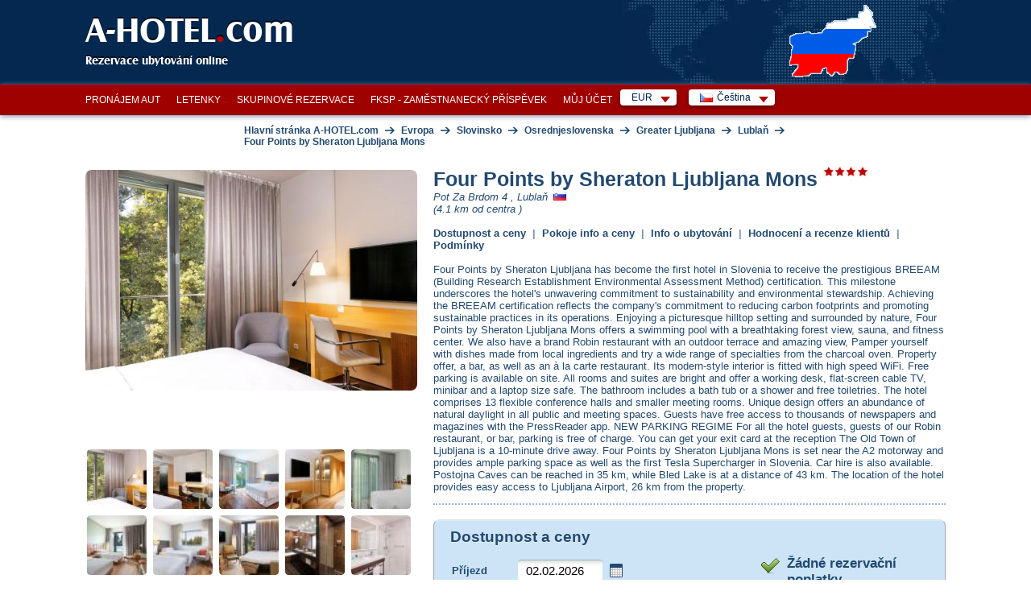

--- FILE ---
content_type: text/html; charset=utf-8
request_url: https://www.a-hotel.com/cs/slovinsko/147074-lublan/39529-1-four-points-by-sheraton-ljubljana-mons/
body_size: 36005
content:
<!DOCTYPE html>
<html lang="cs">
  <head>
    <meta charset="utf-8">
    <meta name="viewport" content="width=device-width, initial-scale=1.0, shrink-to-fit=no">
    <link rel="icon" id="favicon" href="https://www.a-hotel.com/favicon.ico" type="image/x-icon"/>
    <link rel="dns-prefetch" href="//app.livechatoo.com">
    <link rel="dns-prefetch" href="//google.com">
    <link rel="dns-prefetch" href="//maps.googleapis.com">
    <link rel="dns-prefetch" href="//www.googletagmanager.com">
    <link rel="dns-prefetch" href="//q-xx.bstatic.com">
    <meta name="apple-itunes-app" content="app-id=1530957405">
    <meta name="google-play-app" content="app-id=cz.adminit.ahotel.ahotel_flutter">

    <meta http-equiv="Access-Control-Allow-Origin" content="https://webcache.googleusercontent.com/"/>

    <link rel="apple-touch-icon" href="/img/app_store_icon.webp">
    <link rel="preload" as="image" href="/img/bg/header-homepage.webp">

    <script>
      var HOTEL_SEARCH_URL = "/cs/search-hotels/";
    </script>

    <meta name="keywords" content="Online obsazenost, ceny, popis, detaily pokojů, fota, recenze klientů, vybavení, umístění, mapa, recenze, podmínky. Rezervace ubytování zdarma, bezplatné storno, Four Points by Sheraton Ljubljana Mons potvrzení do 5 minut."/>
    <meta name="description" content="Four Points by Sheraton Ljubljana Mons online ceny, obsazenost, fotky, popis, recenze, adresa, mapa, rezervace, potvrzení. Four Points by Sheraton Ljubljana has become the first hotel in Slovenia to receive the prestigious BREEAM (Building Research Establishment Environmental Assessment Method) certification"/>

    <title>Four Points by Sheraton Ljubljana Mons, Lublaň, Slovinsko: ceny, obsazenost, kontakt | A-HOTEL.com</title>


    <!-- Open Graph / Facebook -->
    <meta property="og:type" content="website" />
    <meta property="og:url" content="https://www.a-hotel.com/cs/slovinsko/147074-lublan/39529-1-four-points-by-sheraton-ljubljana-mons/" />
    <meta property="og:title" content="A-HOTEL.com - Four Points by Sheraton Ljubljana Mons, Hotel, Lublaň, Slovinsko: ceny, obsazenost, kontakt" />
    <meta property="og:description" content="Four Points by Sheraton Ljubljana Mons online ceny, obsazenost, fotky, popis, recenze, adresa, mapa, rezervace, potvrzení. Four Points by Sheraton Ljubljana has become the first hotel in Slovenia to receive the prestigious BREEAM (Building Research Establishment Environmental Assessment Method) certification..." />
    <meta property="og:image" content="https://www.a-hotel.com/images/a-hotel_preview.png" />

    <!-- Twitter -->
    <meta property="twitter:card" content="summary_large_image" />
    <meta property="twitter:url" content="https://www.a-hotel.com/cs/slovinsko/147074-lublan/39529-1-four-points-by-sheraton-ljubljana-mons/" />
    <meta property="twitter:title" content="A-HOTEL.com - Four Points by Sheraton Ljubljana Mons, Hotel, Lublaň, Slovinsko: ceny, obsazenost, kontakt" />
    <meta property="twitter:description" content="Four Points by Sheraton Ljubljana Mons online ceny, obsazenost, fotky, popis, recenze, adresa, mapa, rezervace, potvrzení. Four Points by Sheraton Ljubljana has become the first hotel in Slovenia to receive the prestigious BREEAM (Building Research Establishment Environmental Assessment Method) certification..." />
    <meta property="twitter:image" content="https://www.a-hotel.com/images/a-hotel_preview.png" />

        <link href="https://www.a-hotel.com/cs/slovinsko/147074-lublan/39529-1-four-points-by-sheraton-ljubljana-mons/" rel="alternate" hreflang="cs" />
        <link href="https://www.a-hotel.com/da/slovenien/147074-ljubljana/39529-1-four-points-by-sheraton-ljubljana-mons/" rel="alternate" hreflang="da" />
        <link href="https://www.a-hotel.com/de/slowenien/147074-ljubljana/39529-1-four-points-by-sheraton-ljubljana-mons/" rel="alternate" hreflang="de" />
        <link href="https://www.a-hotel.com/slovenia/147074-ljubljana/39529-1-four-points-by-sheraton-ljubljana-mons/" rel="alternate" hreflang="en" />
        <link href="https://www.a-hotel.com/es/eslovenia/147074-liubliana/39529-1-four-points-by-sheraton-ljubljana-mons/" rel="alternate" hreflang="es" />
        <link href="https://www.a-hotel.com/fr/slovenie/147074-ljubljana/39529-1-four-points-by-sheraton-ljubljana-mons/" rel="alternate" hreflang="fr" />
        <link href="https://www.a-hotel.com/it/slovenia/147074-lubiana/39529-1-four-points-by-sheraton-ljubljana-mons/" rel="alternate" hreflang="it" />
        <link href="https://www.a-hotel.com/hu/szlovenia/147074-ljubljana/39529-1-four-points-by-sheraton-ljubljana-mons/" rel="alternate" hreflang="hu" />
        <link href="https://www.a-hotel.com/no/slovenia/147074-ljubljana/39529-1-four-points-by-sheraton-ljubljana-mons/" rel="alternate" hreflang="no" />
        <link href="https://www.a-hotel.com/pl/slowenia/147074-lublana/39529-1-four-points-by-sheraton-ljubljana-mons/" rel="alternate" hreflang="pl" />
        <link href="https://www.a-hotel.com/pt/eslovenia/147074-liubliana/39529-1-four-points-by-sheraton-ljubljana-mons/" rel="alternate" hreflang="pt" />
        <link href="https://www.a-hotel.com/sk/slovinsko/147074-lublana/39529-1-four-points-by-sheraton-ljubljana-mons/" rel="alternate" hreflang="sk" />
        <link href="https://www.a-hotel.com/fi/slovenia/147074-ljubljana/39529-1-four-points-by-sheraton-ljubljana-mons/" rel="alternate" hreflang="fi" />
        <link href="https://www.a-hotel.com/sv/slovenien/147074-ljubljana/39529-1-four-points-by-sheraton-ljubljana-mons/" rel="alternate" hreflang="sv" />
        <link href="https://www.a-hotel.com/uk/slovenia/147074-lublana/39529-1-four-points-by-sheraton-ljubljana-mons/" rel="alternate" hreflang="uk" />
        <link href="https://www.a-hotel.com/ru/slovenia/147074-lublana/39529-1-four-points-by-sheraton-ljubljana-mons/" rel="alternate" hreflang="ru" />
        <link href="https://www.a-hotel.com/ar/slwfynya/147074-lywblyana/39529-1-fwr-bwynts-by-shyrtwn-lywblyn-mwns/" rel="alternate" hreflang="ar" />
        <link href="https://www.a-hotel.com/zh/si-luo-wen-ni-ya/147074-lu-bu-er-ya-na/39529-1-Lu-Bu-Er-Ya-Na-Meng-Si-Fu-Peng-Xi-Lai-Deng-Jiu-Dian/" rel="alternate" hreflang="zh" />


    <meta name="google-site-verification" content="kKW5WxpOHtvrZnsICZIcso_5mebyTXyhgiVC20aL3E8"/>

    <meta name="msvalidate.01" content="2974FC44185051840A81C7D713003AC3"/>

    <meta name="yandex-verification" content="5e5aadd0a8f63504"/>


    <meta http-equiv="Strict-Transport-Security" content="max-age=31536000"/>


    <style>
      .bottom-right {
        position: fixed;
        bottom: 10px;
        right: 15px;
        z-index: 1000;
      }
    </style>
    <link href="/css/ahotel-all.css?id=82d8589a017f61346b24e0021bfdecc6" rel="preload" as="style">
    <link href="/css/ahotel-all.css?id=82d8589a017f61346b24e0021bfdecc6" rel="stylesheet">
  <link rel="canonical" href="https://www.a-hotel.com/cs/slovinsko/147074-lublan/39529-1-four-points-by-sheraton-ljubljana-mons/">
  <style type="text/css">
    @media screen and (min-width: 970px) {
      .isPhone{
        display: none !important;
      }
      .isTablet{
        display: block !important;
      }
    }
    @media screen and (max-width: 969px) {
      .isPhone{
        display: block !important;
      }
      .isTablet{
        display: none !important;
      }
    }
     #carousel-item-wrapper {
        display: flex;
        flex-direction: row;

        position: relative;
        left: 0;
        transition: left 0.5s;
      }

      #cart {
          border: 1px solid #dddddd;
      }

      #cart .title {
          border-bottom: 1px solid #dddddd;
          width: 100%;
          background-color: #dddddd;
          font-size: 12pt;
          font-weight: bold;
      }

      #cart .contents {
          margin: 1px;
      }

      #cart .contents ul {
          padding: 10px;
      }

      #cart .contents li {
          display: block;
      }

      #cart .label {
          font-weight: bold;
          color: #999999;
      }

      #cart .total {
          font-weight: bold;
          font-size: 14pt;
      }

      .more-information:hover {
          cursor: pointer;
      }

      a.goog-logo-link {
          pointer-events: none;
      }

      a[goog-logo-link] {
          pointer-events: none;
      }

      .red-arrow {
          padding: 10px 20px;
          background: url(/img/ico/all.png) 100% -289px no-repeat;
      }

      .red-arrow-change {
          background-position: 100% -385px;
      }


  </style>
  </head>

  <body class="js">
    <noscript>
    <iframe src="//www.googletagmanager.com/ns.html?id=GTM-MK9TN3" height="0" width="0"
            style="display:none;visibility:hidden"></iframe>
    </noscript>
    <script>

      (function (w, d, s, l, i) {
        w[l] = w[l] || [];
        w[l].push({'gtm.start': new Date().getTime(), event: 'gtm.js'});

        var f = d.getElementsByTagName(s)[0],
                j = d.createElement(s), dl = l != 'dataLayer' ? '&l=' + l : '';
        j.async = true;
        j.src = '//www.googletagmanager.com/gtm.js?id=' + i + dl;
        f.parentNode.insertBefore(j, f);
      })(window, document, 'script', 'dataLayer', 'GTM-MK9TN3');

    </script>



    <div class="container-fluid px-0">

<header>
  <div id="header">
    <div class="in">
      <div id="logo">
        <a href="/cs/">
          A-HOTEL<span>.</span>com
        </a>
      </div>
      <p id="claim">Rezervace ubytování online</p>
        <p id="stateIllust">
            <img src="/img/hmaps/si.png"
                 alt="Slovenia">
        </p>
    </div>
  </div>
</header>
<div id="main-menu-bar">
  <div class="in">
    <div class="r">
      <div id="snippet--langMenu" style="display:flex; white-space: nowrap;">
          <div id="currency" class="box-wrap">
            <p class="reset active">EUR<span class="sprite"></span></p>
            <div class="box">
              <span class="title">Doporučená měna</span><br />
              <ul class="reset col">
                <li class="col-md4">
                  <a rel="nofollow" href="#" onclick="return setCurrency(&quot;EUR&quot;);"><span class="short">EUR</span><span class="text">Euro</span></a>
                </li>
              </ul>
              <ul class="reset col">
                <li class="col-md4">
                  <a rel="nofollow" href="#" onclick="return setCurrency(&quot;USD&quot;);"><span class="short">USD</span><span class="text">Americký dolar</span></a>
                </li>
              </ul>
                <ul class="reset col">
                  <li class="col-md4">
                    <a rel="nofollow" href="#" onclick="return setCurrency(&quot;EUR&quot;);"><span class="short">EUR</span><span class="text">Euro</span></a>
                  </li>
                </ul>
              <hr />

              <span class="title">Všechny měny</span><br />
                <ul class="reset col">
                    <li class="col-md4">
                      <a rel="nofollow" href="#"
                         onclick="return setCurrency(&quot;EUR&quot;);"><span class="short">EUR</span><span
                          class="text">Euro</span></a>
                    </li>
                    <li class="col-md4">
                      <a rel="nofollow" href="#"
                         onclick="return setCurrency(&quot;USD&quot;);"><span class="short">USD</span><span
                          class="text">Americký dolar</span></a>
                    </li>
                    <li class="col-md4">
                      <a rel="nofollow" href="#"
                         onclick="return setCurrency(&quot;ARS&quot;);"><span class="short">ARS</span><span
                          class="text">Argentinské peso</span></a>
                    </li>
                    <li class="col-md4">
                      <a rel="nofollow" href="#"
                         onclick="return setCurrency(&quot;AUD&quot;);"><span class="short">AUD</span><span
                          class="text">Australský dolar</span></a>
                    </li>
                    <li class="col-md4">
                      <a rel="nofollow" href="#"
                         onclick="return setCurrency(&quot;AZN&quot;);"><span class="short">AZN</span><span
                          class="text">Ázerbájdžánský manat</span></a>
                    </li>
                    <li class="col-md4">
                      <a rel="nofollow" href="#"
                         onclick="return setCurrency(&quot;BHD&quot;);"><span class="short">BHD</span><span
                          class="text">Bahrajnský dinár</span></a>
                    </li>
                    <li class="col-md4">
                      <a rel="nofollow" href="#"
                         onclick="return setCurrency(&quot;BRL&quot;);"><span class="short">BRL</span><span
                          class="text">Brazilský real</span></a>
                    </li>
                    <li class="col-md4">
                      <a rel="nofollow" href="#"
                         onclick="return setCurrency(&quot;GBP&quot;);"><span class="short">GBP</span><span
                          class="text">Britská libra</span></a>
                    </li>
                    <li class="col-md4">
                      <a rel="nofollow" href="#"
                         onclick="return setCurrency(&quot;BGN&quot;);"><span class="short">BGN</span><span
                          class="text">Bulharský lev</span></a>
                    </li>
                    <li class="col-md4">
                      <a rel="nofollow" href="#"
                         onclick="return setCurrency(&quot;CZK&quot;);"><span class="short">CZK</span><span
                          class="text">Česká koruna</span></a>
                    </li>
                    <li class="col-md4">
                      <a rel="nofollow" href="#"
                         onclick="return setCurrency(&quot;CLP&quot;);"><span class="short">CLP</span><span
                          class="text">Chilské peso</span></a>
                    </li>
                    <li class="col-md4">
                      <a rel="nofollow" href="#"
                         onclick="return setCurrency(&quot;CNY&quot;);"><span class="short">CNY</span><span
                          class="text">Čínský juan</span></a>
                    </li>
                    <li class="col-md4">
                      <a rel="nofollow" href="#"
                         onclick="return setCurrency(&quot;DKK&quot;);"><span class="short">DKK</span><span
                          class="text">Dánská koruna</span></a>
                    </li>
                    <li class="col-md4">
                      <a rel="nofollow" href="#"
                         onclick="return setCurrency(&quot;AED&quot;);"><span class="short">AED</span><span
                          class="text">Emirátský dirham</span></a>
                    </li>
                    <li class="col-md4">
                      <a rel="nofollow" href="#"
                         onclick="return setCurrency(&quot;FJD&quot;);"><span class="short">FJD</span><span
                          class="text">Fidžijský dolar</span></a>
                    </li>
                    <li class="col-md4">
                      <a rel="nofollow" href="#"
                         onclick="return setCurrency(&quot;GEL&quot;);"><span class="short">GEL</span><span
                          class="text">Gruzínské lari</span></a>
                    </li>
                </ul>
                <ul class="reset col">
                    <li class="col-md4">
                      <a rel="nofollow" href="#"
                         onclick="return setCurrency(&quot;HKD&quot;);"><span class="short">HKD</span><span
                          class="text">Hongkongský dolar</span></a>
                    </li>
                    <li class="col-md4">
                      <a rel="nofollow" href="#"
                         onclick="return setCurrency(&quot;INR&quot;);"><span class="short">INR</span><span
                          class="text">Indická rupie</span></a>
                    </li>
                    <li class="col-md4">
                      <a rel="nofollow" href="#"
                         onclick="return setCurrency(&quot;IDR&quot;);"><span class="short">IDR</span><span
                          class="text">Indonéská rupie</span></a>
                    </li>
                    <li class="col-md4">
                      <a rel="nofollow" href="#"
                         onclick="return setCurrency(&quot;ILS&quot;);"><span class="short">ILS</span><span
                          class="text">Izraelský šekel</span></a>
                    </li>
                    <li class="col-md4">
                      <a rel="nofollow" href="#"
                         onclick="return setCurrency(&quot;JPY&quot;);"><span class="short">JPY</span><span
                          class="text">Japonský jen</span></a>
                    </li>
                    <li class="col-md4">
                      <a rel="nofollow" href="#"
                         onclick="return setCurrency(&quot;ZAR&quot;);"><span class="short">ZAR</span><span
                          class="text">Jihoafrický rand</span></a>
                    </li>
                    <li class="col-md4">
                      <a rel="nofollow" href="#"
                         onclick="return setCurrency(&quot;KRW&quot;);"><span class="short">KRW</span><span
                          class="text">Jihokorejský won</span></a>
                    </li>
                    <li class="col-md4">
                      <a rel="nofollow" href="#"
                         onclick="return setCurrency(&quot;JOD&quot;);"><span class="short">JOD</span><span
                          class="text">Jordánský dinár</span></a>
                    </li>
                    <li class="col-md4">
                      <a rel="nofollow" href="#"
                         onclick="return setCurrency(&quot;CAD&quot;);"><span class="short">CAD</span><span
                          class="text">Kanadský dolar</span></a>
                    </li>
                    <li class="col-md4">
                      <a rel="nofollow" href="#"
                         onclick="return setCurrency(&quot;QAR&quot;);"><span class="short">QAR</span><span
                          class="text">Katarský rial</span></a>
                    </li>
                    <li class="col-md4">
                      <a rel="nofollow" href="#"
                         onclick="return setCurrency(&quot;KZT&quot;);"><span class="short">KZT</span><span
                          class="text">Kazašské tenge</span></a>
                    </li>
                    <li class="col-md4">
                      <a rel="nofollow" href="#"
                         onclick="return setCurrency(&quot;COP&quot;);"><span class="short">COP</span><span
                          class="text">Kolumbijské peso</span></a>
                    </li>
                    <li class="col-md4">
                      <a rel="nofollow" href="#"
                         onclick="return setCurrency(&quot;CRC&quot;);"><span class="short">CRC</span><span
                          class="text">Kostarický colón</span></a>
                    </li>
                    <li class="col-md4">
                      <a rel="nofollow" href="#"
                         onclick="return setCurrency(&quot;KWD&quot;);"><span class="short">KWD</span><span
                          class="text">Kuvajtský dinár</span></a>
                    </li>
                    <li class="col-md4">
                      <a rel="nofollow" href="#"
                         onclick="return setCurrency(&quot;HUF&quot;);"><span class="short">HUF</span><span
                          class="text">Maďarský forint</span></a>
                    </li>
                    <li class="col-md4">
                      <a rel="nofollow" href="#"
                         onclick="return setCurrency(&quot;MYR&quot;);"><span class="short">MYR</span><span
                          class="text">Malajský ringgit</span></a>
                    </li>
                </ul>
                <ul class="reset col">
                    <li class="col-md4">
                      <a rel="nofollow" href="#"
                         onclick="return setCurrency(&quot;MXN&quot;);"><span class="short">MXN</span><span
                          class="text">Mexické peso</span></a>
                    </li>
                    <li class="col-md4">
                      <a rel="nofollow" href="#"
                         onclick="return setCurrency(&quot;MDL&quot;);"><span class="short">MDL</span><span
                          class="text">Moldavské leu</span></a>
                    </li>
                    <li class="col-md4">
                      <a rel="nofollow" href="#"
                         onclick="return setCurrency(&quot;NAD&quot;);"><span class="short">NAD</span><span
                          class="text">Namibijský dolar</span></a>
                    </li>
                    <li class="col-md4">
                      <a rel="nofollow" href="#"
                         onclick="return setCurrency(&quot;NOK&quot;);"><span class="short">NOK</span><span
                          class="text">Norská koruna</span></a>
                    </li>
                    <li class="col-md4">
                      <a rel="nofollow" href="#"
                         onclick="return setCurrency(&quot;NZD&quot;);"><span class="short">NZD</span><span
                          class="text">Novozélandský dolar</span></a>
                    </li>
                    <li class="col-md4">
                      <a rel="nofollow" href="#"
                         onclick="return setCurrency(&quot;TWD&quot;);"><span class="short">TWD</span><span
                          class="text">Nový tchajwanský dolar</span></a>
                    </li>
                    <li class="col-md4">
                      <a rel="nofollow" href="#"
                         onclick="return setCurrency(&quot;OMR&quot;);"><span class="short">OMR</span><span
                          class="text">Ománský rial</span></a>
                    </li>
                    <li class="col-md4">
                      <a rel="nofollow" href="#"
                         onclick="return setCurrency(&quot;PLN&quot;);"><span class="short">PLN</span><span
                          class="text">Polský zlotý</span></a>
                    </li>
                    <li class="col-md4">
                      <a rel="nofollow" href="#"
                         onclick="return setCurrency(&quot;RUB&quot;);"><span class="short">RUB</span><span
                          class="text">Ruský rubl</span></a>
                    </li>
                    <li class="col-md4">
                      <a rel="nofollow" href="#"
                         onclick="return setCurrency(&quot;SAR&quot;);"><span class="short">SAR</span><span
                          class="text">Saúdský rial</span></a>
                    </li>
                    <li class="col-md4">
                      <a rel="nofollow" href="#"
                         onclick="return setCurrency(&quot;SGD&quot;);"><span class="short">SGD</span><span
                          class="text">Singapurský dolar</span></a>
                    </li>
                    <li class="col-md4">
                      <a rel="nofollow" href="#"
                         onclick="return setCurrency(&quot;SEK&quot;);"><span class="short">SEK</span><span
                          class="text">Švédská koruna</span></a>
                    </li>
                    <li class="col-md4">
                      <a rel="nofollow" href="#"
                         onclick="return setCurrency(&quot;CHF&quot;);"><span class="short">CHF</span><span
                          class="text">Švýcarský frank</span></a>
                    </li>
                    <li class="col-md4">
                      <a rel="nofollow" href="#"
                         onclick="return setCurrency(&quot;THB&quot;);"><span class="short">THB</span><span
                          class="text">Thajský baht</span></a>
                    </li>
                    <li class="col-md4">
                      <a rel="nofollow" href="#"
                         onclick="return setCurrency(&quot;UAH&quot;);"><span class="short">UAH</span><span
                          class="text">Ukrajinská hřivna</span></a>
                    </li>
                    <li class="col-md4">
                      <a rel="nofollow" href="#"
                         onclick="return setCurrency(&quot;XOF&quot;);"><span class="short">XOF</span><span
                          class="text">Západoafrický CFA frank</span></a>
                    </li>
                </ul>
            </div>
          </div>
          <div id="lang" class="box-wrap">
            <p class="reset active"><img src="/img/flags/cs.gif" width="16" height="11"
                                         alt="Čeština"><span
                      class="text">Čeština</span><span class="sprite"></span></p>
            <div class="box">
                <ul class="reset col">
                    <li class="col-md4">
                        <a href="/cs/slovinsko/147074-lublan/39529-1-four-points-by-sheraton-ljubljana-mons/">
                          <img src="/img/flags/cs.gif"
                             width="16"
                             height="11" alt="Čeština"
                             title="Čeština">&nbsp;Čeština</a>
                    </li>
                    <li class="col-md4">
                        <a href="/da/slovenien/147074-ljubljana/39529-1-four-points-by-sheraton-ljubljana-mons/">
                          <img src="/img/flags/da.gif"
                             width="16"
                             height="11" alt="Dansk"
                             title="Dansk">&nbsp;Dansk</a>
                    </li>
                    <li class="col-md4">
                        <a href="/de/slowenien/147074-ljubljana/39529-1-four-points-by-sheraton-ljubljana-mons/">
                          <img src="/img/flags/de.gif"
                             width="16"
                             height="11" alt="Deutsch "
                             title="Deutsch ">&nbsp;Deutsch </a>
                    </li>
                    <li class="col-md4">
                          <a href="/slovenia/147074-ljubljana/39529-1-four-points-by-sheraton-ljubljana-mons/">
                            <img src="/img/flags/en.gif"
                               width="16"
                               height="11" alt="English"
                               title="English">&nbsp;English</a>
                    </li>
                    <li class="col-md4">
                        <a href="/es/eslovenia/147074-liubliana/39529-1-four-points-by-sheraton-ljubljana-mons/">
                          <img src="/img/flags/es.gif"
                             width="16"
                             height="11" alt="Español "
                             title="Español ">&nbsp;Español </a>
                    </li>
                    <li class="col-md4">
                        <a href="/fr/slovenie/147074-ljubljana/39529-1-four-points-by-sheraton-ljubljana-mons/">
                          <img src="/img/flags/fr.gif"
                             width="16"
                             height="11" alt="Français"
                             title="Français">&nbsp;Français</a>
                    </li>
                    <li class="col-md4">
                        <a href="/it/slovenia/147074-lubiana/39529-1-four-points-by-sheraton-ljubljana-mons/">
                          <img src="/img/flags/it.gif"
                             width="16"
                             height="11" alt="Italiano "
                             title="Italiano ">&nbsp;Italiano </a>
                    </li>
                    <li class="col-md4">
                        <a href="/hu/szlovenia/147074-ljubljana/39529-1-four-points-by-sheraton-ljubljana-mons/">
                          <img src="/img/flags/hu.gif"
                             width="16"
                             height="11" alt="Magyar"
                             title="Magyar">&nbsp;Magyar</a>
                    </li>
                    <li class="col-md4">
                        <a href="/no/slovenia/147074-ljubljana/39529-1-four-points-by-sheraton-ljubljana-mons/">
                          <img src="/img/flags/no.gif"
                             width="16"
                             height="11" alt="Norsk"
                             title="Norsk">&nbsp;Norsk</a>
                    </li>
                </ul>
                <ul class="reset col">
                    <li class="col-md4">
                        <a href="/pl/slowenia/147074-lublana/39529-1-four-points-by-sheraton-ljubljana-mons/">
                          <img src="/img/flags/pl.gif"
                             width="16"
                             height="11" alt="Polski"
                             title="Polski">&nbsp;Polski</a>
                    </li>
                    <li class="col-md4">
                        <a href="/pt/eslovenia/147074-liubliana/39529-1-four-points-by-sheraton-ljubljana-mons/">
                          <img src="/img/flags/pt.gif"
                             width="16"
                             height="11" alt="Português"
                             title="Português">&nbsp;Português</a>
                    </li>
                    <li class="col-md4">
                        <a href="/sk/slovinsko/147074-lublana/39529-1-four-points-by-sheraton-ljubljana-mons/">
                          <img src="/img/flags/sk.gif"
                             width="16"
                             height="11" alt="Slovenčina"
                             title="Slovenčina">&nbsp;Slovenčina</a>
                    </li>
                    <li class="col-md4">
                        <a href="/fi/slovenia/147074-ljubljana/39529-1-four-points-by-sheraton-ljubljana-mons/">
                          <img src="/img/flags/fi.gif"
                             width="16"
                             height="11" alt="Suomi"
                             title="Suomi">&nbsp;Suomi</a>
                    </li>
                    <li class="col-md4">
                        <a href="/sv/slovenien/147074-ljubljana/39529-1-four-points-by-sheraton-ljubljana-mons/">
                          <img src="/img/flags/sv.gif"
                             width="16"
                             height="11" alt="Svenska "
                             title="Svenska ">&nbsp;Svenska </a>
                    </li>
                    <li class="col-md4">
                        <a href="/uk/slovenia/147074-lublana/39529-1-four-points-by-sheraton-ljubljana-mons/">
                          <img src="/img/flags/uk.gif"
                             width="16"
                             height="11" alt="Yкраїнський"
                             title="Yкраїнський">&nbsp;Yкраїнський</a>
                    </li>
                    <li class="col-md4">
                        <a href="/ru/slovenia/147074-lublana/39529-1-four-points-by-sheraton-ljubljana-mons/">
                          <img src="/img/flags/ru.gif"
                             width="16"
                             height="11" alt="По-русски"
                             title="По-русски">&nbsp;По-русски</a>
                    </li>
                    <li class="col-md4">
                        <a href="/ar/slwfynya/147074-lywblyana/39529-1-fwr-bwynts-by-shyrtwn-lywblyn-mwns/">
                          <img src="/img/flags/ar.gif"
                             width="16"
                             height="11" alt="عربي"
                             title="عربي">&nbsp;عربي</a>
                    </li>
                    <li class="col-md4">
                        <a href="/zh/si-luo-wen-ni-ya/147074-lu-bu-er-ya-na/39529-1-Lu-Bu-Er-Ya-Na-Meng-Si-Fu-Peng-Xi-Lai-Deng-Jiu-Dian/">
                          <img src="/img/flags/zh.gif"
                             width="16"
                             height="11" alt="简体中文"
                             title="简体中文">&nbsp;简体中文</a>
                    </li>
                </ul>
            </div>
          </div>

        <form id="hidden-changeCurrency" style="display: none" method="post">
          <input type="hidden" id="hidden-currency" name="currency" value="EUR">
        </form>
      </div>
    </div>

    <ul id="main-menu" class="reset" style="float:right">
      <li><a href="/cs/car-rental/">Pronájem aut</a></li>
      <li><a href="/cs/flights/">Letenky</a></li>
      <li><a href="/cs/group-reservation/">Skupinové rezervace</a></li>
        <li><a href="/cs/prispevek-na-dovolenou-rekreaci/">FKSP - zaměstnanecký příspěvek</a></li>
      <li><a href="/cs/my-account/my-order/">Můj účet</a></li>
    </ul>

    <div class="break"></div>
  </div>
</div>
<script>
  function setCurrency(data, s) {
    if (s == undefined) {
      s = false;
    }
    if (data) {
      $("form#hidden-changeCurrency input#hidden-currency").val(data);
    }

    $("form#hidden-changeCurrency").submit();

    return s;
  }
</script>
  <div id="holder">
    <div id="main" data-ng-app="hotels" data-ng-controller="HotelsCtrl">
      <div id="snippet--breadcrumbs">
        <div id="breadcrumb" itemscope itemtype="https://schema.org/BreadcrumbList">
          <div itemprop="itemListElement" itemscope itemtype="https://schema.org/ListItem">
            <a href="/cs/" title="Hlavní stránka A-HOTEL.com" itemprop="item">
              <span itemprop="name">Hlavní stránka A-HOTEL.com</span>
              <meta itemprop="position" content="1" />
            </a>
          </div>
            
          <span class="arr">&rarr;</span>
          <div itemprop="itemListElement" itemscope itemtype="https://schema.org/ListItem">
            <a href="/cs/continent/EU/" title="Evropa" itemprop="item">
              <span itemprop="name">Evropa</span>
              <meta itemprop="position" content="2" />
            </a>
          </div>
        
            
          <span class="arr">&rarr;</span>
          <div itemprop="itemListElement" itemscope itemtype="https://schema.org/ListItem">
            <a href="/cs/slovinsko/"
                    title="Slovinsko" itemprop="item">
              <span itemprop="name">Slovinsko</span>
              <meta itemprop="position" content="3" />
            </a>
          </div>
              <span class="arr">&rarr;</span>
              <div itemprop="itemListElement" itemscope itemtype="https://schema.org/ListItem">
                <a href="/cs/region/1324-osrednjeslovenska/"
                        title="Osrednjeslovenska" itemprop="item">
                  <span itemprop="name">Osrednjeslovenska</span>
                  <meta itemprop="position" content="4" />
                </a>
              </div>
              <span class="arr">&rarr;</span>
              <div itemprop="itemListElement" itemscope itemtype="https://schema.org/ListItem">
                <a href="/cs/region/966-greater-ljubljana/"
                        title="Greater Ljubljana" itemprop="item">
                  <span itemprop="name">Greater Ljubljana</span>
                  <meta itemprop="position" content="5" />
                </a>
              </div>
          <span class="arr">&rarr;</span>
            <div itemprop="itemListElement" itemscope itemtype="https://schema.org/ListItem">
              <a href="/cs/slovinsko/147074-lublan/"
                      title="Lublaň" itemprop="item">
                <span itemprop="name">Lublaň</span>
                <meta itemprop="position" content="6" />
              </a>
            </div>
          <span class="arr">&rarr;</span>
          <div itemprop="itemListElement" itemscope itemtype="https://schema.org/ListItem">
            <a href="/cs/slovinsko/147074-lublan/39529-1-four-points-by-sheraton-ljubljana-mons/"
                    title="Lublaň" itemprop="item">
              <span itemprop="name">Four Points by Sheraton Ljubljana Mons</span>
              <meta itemprop="position" content="7" />
            </a>
          </div>
        </div>
      </div>
      <div itemscope itemtype="http://schema.org/Hotel">
        <div id="annot">
            <div class="map" style="float:right; padding-left:20px; padding-top: 20px;">
            </div>
          <h1 itemprop="name" class="hotelTitle"
              style="margin-bottom:0">Four Points by Sheraton Ljubljana Mons
            <span class="stars stars-4 "><span></span></span>
          </h1>
          <small itemprop="address" class="hotelAddress" style="display: inline-block;font-size: 100%;">
              <i>Pot Za Brdom 4
                  , Lublaň
              </i>
              <img src="/img/flags/si.gif" onerror="this.onerror=null; this.remove();" width="16" height="11" alt="Slovinsko" title="Pot Za Brdom 4, Lublaň, Slovinsko" style="margin: -5px 3px 0px 3px;">
          </small>


          <meta property="schema-url" content="/cs/slovinsko/147074-lublan/39529-1-four-points-by-sheraton-ljubljana-mons/"/>

          <br/>
          <small style="display: inline-block;font-size: 100%; margin-bottom: 15px;">
              <i>(4.1 km od centra
                )</i>
          </small>
          <br/>

          <span class="anchors">
              <a href="#book-form" class="anchor-offset">Dostupnost a ceny</a>
          &nbsp;|&nbsp;
          <a href="#apartments" class="anchor-offset">Pokoje info a ceny</a>
          &nbsp;|&nbsp;
          <a href="#basic-info" class="anchor-offset">Info o ubytování</a>
          &nbsp;|&nbsp;
          <a href="#guest-rating" class="anchor-offset">Hodnocení a recenze klientů</a>
          &nbsp;|&nbsp;
          <a href="#payment" class="anchor-offset">Podmínky</a>
        </span>
          <br/>
          <br/>


          <div class="hotelText">
            <p class="description-hotel">
            <span itemprop="description">
            Four Points by Sheraton Ljubljana has become the first hotel in Slovenia to receive the prestigious BREEAM (Building Research Establishment Environmental Assessment Method) certification. This milestone underscores the hotel's unwavering commitment to sustainability and environmental stewardship. Achieving the BREEAM certification reflects the company's commitment to reducing carbon footprints and promoting sustainable practices in its operations.<br /><br />
<br /><br />
Enjoying a picturesque hilltop setting and surrounded by nature, Four Points by Sheraton Ljubljana Mons offers a  swimming pool with a breathtaking forest view, sauna, and fitness center.<br /><br />
<br /><br />
We also have a brand Robin restaurant with an outdoor terrace and amazing view, Pamper yourself with dishes made from local ingredients and try a wide range of specialties from the charcoal oven.<br /><br />
Property offer, a bar, as well as an à la carte restaurant. Its modern-style interior is fitted with high speed WiFi. Free parking is available on site.<br /><br />
<br /><br />
All rooms and suites are bright and offer a working desk, flat-screen cable TV, minibar and a laptop size safe. The bathroom includes a bath tub or a shower and free toiletries.<br /><br />
<br /><br />
The hotel comprises 13 flexible conference halls and smaller meeting rooms. Unique design offers an abundance of natural daylight in all public and meeting spaces. Guests have free access to thousands of newspapers and magazines with the PressReader app.<br /><br />
<br /><br />
NEW PARKING REGIME For all the hotel guests, guests of our Robin restaurant, or bar, parking is free of charge. You can get your exit card at the reception<br /><br />
<br /><br />
The Old Town of Ljubljana is a 10-minute drive away. Four Points by Sheraton Ljubljana Mons is set near the A2 motorway and provides ample parking space as well as the first Tesla Supercharger in Slovenia. Car hire is also available.<br /><br />
<br /><br />
Postojna Caves can be reached in 35 km, while Bled Lake is at a distance of 43 km. The location of the hotel provides easy access to Ljubljana Airport, 26 km from the property.
            </span>
            </p>
              <amp-img itemprop="image" class="hidden" src="https://q-xx.bstatic.com/xdata/images/hotel/max300/647658152.jpg?k=941a8a6ebf12d8124027682ae0ae8b05ac79711e293f43e6ad84a3b9236c1181&amp;o="
                   alt="Four Points by Sheraton Ljubljana Mons">

                <script>
                  function googleTranslateElementInit() {
                    new google.translate.TranslateElement({}, 'google_translate_element');
                  }
                </script>
                <br/>
                <div id="google_translate_element" class="right"></div>
            <br/>
          </div>
        </div>
          <div id="imgs">
            <p id="big-img">
                <a class="" id="thumb-395125833" href="https://q-xx.bstatic.com/xdata/images/hotel/max500/647658152.jpg?k=941a8a6ebf12d8124027682ae0ae8b05ac79711e293f43e6ad84a3b9236c1181&amp;o="
                   rel="nofollow"
                   data-medium-img="https://q-xx.bstatic.com/xdata/images/hotel/max300/647658152.jpg?k=941a8a6ebf12d8124027682ae0ae8b05ac79711e293f43e6ad84a3b9236c1181&amp;o="
                   data-full-img="https://q-xx.bstatic.com/xdata/images/hotel/max500/647658152.jpg?k=941a8a6ebf12d8124027682ae0ae8b05ac79711e293f43e6ad84a3b9236c1181&amp;o="
                   data-pid="395125833">

                  <img class="lozad"
                       src="https://q-xx.bstatic.com/xdata/images/hotel/max500/647658152.jpg?k=941a8a6ebf12d8124027682ae0ae8b05ac79711e293f43e6ad84a3b9236c1181&amp;o="
                       itemprop="image"
                       data-src="https://q-xx.bstatic.com/xdata/images/hotel/max500/647658152.jpg?k=941a8a6ebf12d8124027682ae0ae8b05ac79711e293f43e6ad84a3b9236c1181&amp;o="
                       alt="Four Points by Sheraton Ljubljana Mons"
                       title="Four Points by Sheraton Ljubljana Mons"
                       style="max-height: 100%; max-width: 100%" onerror="this.parentNode.remove()"/>
                </a>
                <a class="" id="thumb-208590497" href="https://q-xx.bstatic.com/xdata/images/hotel/max500/511900312.jpg?k=de00eed4bc423cc6018d33a000fa38733c535045c3846616f2331154c59b1f08&amp;o="
                   rel="nofollow"
                   data-medium-img="https://q-xx.bstatic.com/xdata/images/hotel/max300/511900312.jpg?k=de00eed4bc423cc6018d33a000fa38733c535045c3846616f2331154c59b1f08&amp;o="
                   data-full-img="https://q-xx.bstatic.com/xdata/images/hotel/max500/511900312.jpg?k=de00eed4bc423cc6018d33a000fa38733c535045c3846616f2331154c59b1f08&amp;o="
                   data-pid="208590497">

                  <img class="lozad"
                       src="https://q-xx.bstatic.com/xdata/images/hotel/max500/511900312.jpg?k=de00eed4bc423cc6018d33a000fa38733c535045c3846616f2331154c59b1f08&amp;o="
                       itemprop="image"
                       data-src="https://q-xx.bstatic.com/xdata/images/hotel/max500/511900312.jpg?k=de00eed4bc423cc6018d33a000fa38733c535045c3846616f2331154c59b1f08&amp;o="
                       alt="Four Points by Sheraton Ljubljana Mons"
                       title="Four Points by Sheraton Ljubljana Mons"
                       style="max-height: 100%; max-width: 100%" onerror="this.parentNode.remove()"/>
                </a>
                <a class="" id="thumb-346223081" href="https://q-xx.bstatic.com/xdata/images/hotel/max500/505622576.jpg?k=33c18562d8a9dc86a4b83e84eaed2aa37a6b3db0a32563dc019b54f1dd23b8bb&amp;o="
                   rel="nofollow"
                   data-medium-img="https://q-xx.bstatic.com/xdata/images/hotel/max300/505622576.jpg?k=33c18562d8a9dc86a4b83e84eaed2aa37a6b3db0a32563dc019b54f1dd23b8bb&amp;o="
                   data-full-img="https://q-xx.bstatic.com/xdata/images/hotel/max500/505622576.jpg?k=33c18562d8a9dc86a4b83e84eaed2aa37a6b3db0a32563dc019b54f1dd23b8bb&amp;o="
                   data-pid="346223081">

                  <img class="lozad"
                       src="https://q-xx.bstatic.com/xdata/images/hotel/max500/505622576.jpg?k=33c18562d8a9dc86a4b83e84eaed2aa37a6b3db0a32563dc019b54f1dd23b8bb&amp;o="
                       itemprop="image"
                       data-src="https://q-xx.bstatic.com/xdata/images/hotel/max500/505622576.jpg?k=33c18562d8a9dc86a4b83e84eaed2aa37a6b3db0a32563dc019b54f1dd23b8bb&amp;o="
                       alt="Four Points by Sheraton Ljubljana Mons"
                       title="Four Points by Sheraton Ljubljana Mons"
                       style="max-height: 100%; max-width: 100%" onerror="this.parentNode.remove()"/>
                </a>
                <a class="" id="thumb-529694443" href="https://q-xx.bstatic.com/xdata/images/hotel/max500/505622557.jpg?k=a5a6e5d916f1a1003730d7a345fb928548a4145adf9b7a3c50c24d42ede08dc1&amp;o="
                   rel="nofollow"
                   data-medium-img="https://q-xx.bstatic.com/xdata/images/hotel/max300/505622557.jpg?k=a5a6e5d916f1a1003730d7a345fb928548a4145adf9b7a3c50c24d42ede08dc1&amp;o="
                   data-full-img="https://q-xx.bstatic.com/xdata/images/hotel/max500/505622557.jpg?k=a5a6e5d916f1a1003730d7a345fb928548a4145adf9b7a3c50c24d42ede08dc1&amp;o="
                   data-pid="529694443">

                  <img class="lozad"
                       src="https://q-xx.bstatic.com/xdata/images/hotel/max500/505622557.jpg?k=a5a6e5d916f1a1003730d7a345fb928548a4145adf9b7a3c50c24d42ede08dc1&amp;o="
                       itemprop="image"
                       data-src="https://q-xx.bstatic.com/xdata/images/hotel/max500/505622557.jpg?k=a5a6e5d916f1a1003730d7a345fb928548a4145adf9b7a3c50c24d42ede08dc1&amp;o="
                       alt="Four Points by Sheraton Ljubljana Mons"
                       title="Four Points by Sheraton Ljubljana Mons"
                       style="max-height: 100%; max-width: 100%" onerror="this.parentNode.remove()"/>
                </a>
                <a class="" id="thumb-346223082" href="https://q-xx.bstatic.com/xdata/images/hotel/max500/505622578.jpg?k=562813b3f719e4732a2fd776c21d56fe655159efd297e0c21273200d43605df0&amp;o="
                   rel="nofollow"
                   data-medium-img="https://q-xx.bstatic.com/xdata/images/hotel/max300/505622578.jpg?k=562813b3f719e4732a2fd776c21d56fe655159efd297e0c21273200d43605df0&amp;o="
                   data-full-img="https://q-xx.bstatic.com/xdata/images/hotel/max500/505622578.jpg?k=562813b3f719e4732a2fd776c21d56fe655159efd297e0c21273200d43605df0&amp;o="
                   data-pid="346223082">

                  <img class="lozad"
                       src="https://q-xx.bstatic.com/xdata/images/hotel/max500/505622578.jpg?k=562813b3f719e4732a2fd776c21d56fe655159efd297e0c21273200d43605df0&amp;o="
                       itemprop="image"
                       data-src="https://q-xx.bstatic.com/xdata/images/hotel/max500/505622578.jpg?k=562813b3f719e4732a2fd776c21d56fe655159efd297e0c21273200d43605df0&amp;o="
                       alt="Four Points by Sheraton Ljubljana Mons"
                       title="Four Points by Sheraton Ljubljana Mons"
                       style="max-height: 100%; max-width: 100%" onerror="this.parentNode.remove()"/>
                </a>
                <a class="" id="thumb-395125828" href="https://q-xx.bstatic.com/xdata/images/hotel/max500/505622541.jpg?k=c7a61308739bae15a94e086783250afb32a514f5a813db16604107c68383ff48&amp;o="
                   rel="nofollow"
                   data-medium-img="https://q-xx.bstatic.com/xdata/images/hotel/max300/505622541.jpg?k=c7a61308739bae15a94e086783250afb32a514f5a813db16604107c68383ff48&amp;o="
                   data-full-img="https://q-xx.bstatic.com/xdata/images/hotel/max500/505622541.jpg?k=c7a61308739bae15a94e086783250afb32a514f5a813db16604107c68383ff48&amp;o="
                   data-pid="395125828">

                  <img class="lozad"
                       src="https://q-xx.bstatic.com/xdata/images/hotel/max500/505622541.jpg?k=c7a61308739bae15a94e086783250afb32a514f5a813db16604107c68383ff48&amp;o="
                       itemprop="image"
                       data-src="https://q-xx.bstatic.com/xdata/images/hotel/max500/505622541.jpg?k=c7a61308739bae15a94e086783250afb32a514f5a813db16604107c68383ff48&amp;o="
                       alt="Four Points by Sheraton Ljubljana Mons"
                       title="Four Points by Sheraton Ljubljana Mons"
                       style="max-height: 100%; max-width: 100%" onerror="this.parentNode.remove()"/>
                </a>
                <a class="" id="thumb-208590504" href="https://q-xx.bstatic.com/xdata/images/hotel/max500/505622536.jpg?k=94513ce878f50ed793c3f7d522ef55df0255080385804797ddcf034d64fc9040&amp;o="
                   rel="nofollow"
                   data-medium-img="https://q-xx.bstatic.com/xdata/images/hotel/max300/505622536.jpg?k=94513ce878f50ed793c3f7d522ef55df0255080385804797ddcf034d64fc9040&amp;o="
                   data-full-img="https://q-xx.bstatic.com/xdata/images/hotel/max500/505622536.jpg?k=94513ce878f50ed793c3f7d522ef55df0255080385804797ddcf034d64fc9040&amp;o="
                   data-pid="208590504">

                  <img class="lozad"
                       src="https://q-xx.bstatic.com/xdata/images/hotel/max500/505622536.jpg?k=94513ce878f50ed793c3f7d522ef55df0255080385804797ddcf034d64fc9040&amp;o="
                       itemprop="image"
                       data-src="https://q-xx.bstatic.com/xdata/images/hotel/max500/505622536.jpg?k=94513ce878f50ed793c3f7d522ef55df0255080385804797ddcf034d64fc9040&amp;o="
                       alt="Four Points by Sheraton Ljubljana Mons"
                       title="Four Points by Sheraton Ljubljana Mons"
                       style="max-height: 100%; max-width: 100%" onerror="this.parentNode.remove()"/>
                </a>
                <a class="" id="thumb-395125810" href="https://q-xx.bstatic.com/xdata/images/hotel/max500/567269148.jpg?k=8094eda05399b8ede34a065ace44b13acdfcc27276c5660cd52ce672949e7c63&amp;o="
                   rel="nofollow"
                   data-medium-img="https://q-xx.bstatic.com/xdata/images/hotel/max300/567269148.jpg?k=8094eda05399b8ede34a065ace44b13acdfcc27276c5660cd52ce672949e7c63&amp;o="
                   data-full-img="https://q-xx.bstatic.com/xdata/images/hotel/max500/567269148.jpg?k=8094eda05399b8ede34a065ace44b13acdfcc27276c5660cd52ce672949e7c63&amp;o="
                   data-pid="395125810">

                  <img class="lozad"
                       src="https://q-xx.bstatic.com/xdata/images/hotel/max500/567269148.jpg?k=8094eda05399b8ede34a065ace44b13acdfcc27276c5660cd52ce672949e7c63&amp;o="
                       itemprop="image"
                       data-src="https://q-xx.bstatic.com/xdata/images/hotel/max500/567269148.jpg?k=8094eda05399b8ede34a065ace44b13acdfcc27276c5660cd52ce672949e7c63&amp;o="
                       alt="Four Points by Sheraton Ljubljana Mons"
                       title="Four Points by Sheraton Ljubljana Mons"
                       style="max-height: 100%; max-width: 100%" onerror="this.parentNode.remove()"/>
                </a>
                <a class="" id="thumb-346223101" href="https://q-xx.bstatic.com/xdata/images/hotel/max500/505622611.jpg?k=13106fa6c5572fc091cbbe2647552af327b582b86d8003c13ae90514ab8fd7ea&amp;o="
                   rel="nofollow"
                   data-medium-img="https://q-xx.bstatic.com/xdata/images/hotel/max300/505622611.jpg?k=13106fa6c5572fc091cbbe2647552af327b582b86d8003c13ae90514ab8fd7ea&amp;o="
                   data-full-img="https://q-xx.bstatic.com/xdata/images/hotel/max500/505622611.jpg?k=13106fa6c5572fc091cbbe2647552af327b582b86d8003c13ae90514ab8fd7ea&amp;o="
                   data-pid="346223101">

                  <img class="lozad"
                       src="https://q-xx.bstatic.com/xdata/images/hotel/max500/505622611.jpg?k=13106fa6c5572fc091cbbe2647552af327b582b86d8003c13ae90514ab8fd7ea&amp;o="
                       itemprop="image"
                       data-src="https://q-xx.bstatic.com/xdata/images/hotel/max500/505622611.jpg?k=13106fa6c5572fc091cbbe2647552af327b582b86d8003c13ae90514ab8fd7ea&amp;o="
                       alt="Four Points by Sheraton Ljubljana Mons"
                       title="Four Points by Sheraton Ljubljana Mons"
                       style="max-height: 100%; max-width: 100%" onerror="this.parentNode.remove()"/>
                </a>
                <a class="" id="thumb-395125822" href="https://q-xx.bstatic.com/xdata/images/hotel/max500/511900308.jpg?k=4961b575fb5726fa2d2ee411846d4989261962b427129166299d7643a1a69a3c&amp;o="
                   rel="nofollow"
                   data-medium-img="https://q-xx.bstatic.com/xdata/images/hotel/max300/511900308.jpg?k=4961b575fb5726fa2d2ee411846d4989261962b427129166299d7643a1a69a3c&amp;o="
                   data-full-img="https://q-xx.bstatic.com/xdata/images/hotel/max500/511900308.jpg?k=4961b575fb5726fa2d2ee411846d4989261962b427129166299d7643a1a69a3c&amp;o="
                   data-pid="395125822">

                  <img class="lozad"
                       src="https://q-xx.bstatic.com/xdata/images/hotel/max500/511900308.jpg?k=4961b575fb5726fa2d2ee411846d4989261962b427129166299d7643a1a69a3c&amp;o="
                       itemprop="image"
                       data-src="https://q-xx.bstatic.com/xdata/images/hotel/max500/511900308.jpg?k=4961b575fb5726fa2d2ee411846d4989261962b427129166299d7643a1a69a3c&amp;o="
                       alt="Four Points by Sheraton Ljubljana Mons"
                       title="Four Points by Sheraton Ljubljana Mons"
                       style="max-height: 100%; max-width: 100%" onerror="this.parentNode.remove()"/>
                </a>
                <a class="" id="thumb-544651068" href="https://q-xx.bstatic.com/xdata/images/hotel/max500/590497081.jpg?k=908480905d37c3a3f7c0596064c953c5ae86b827c7a21b9114e805bc6bab1407&amp;o="
                   rel="nofollow"
                   data-medium-img="https://q-xx.bstatic.com/xdata/images/hotel/max300/590497081.jpg?k=908480905d37c3a3f7c0596064c953c5ae86b827c7a21b9114e805bc6bab1407&amp;o="
                   data-full-img="https://q-xx.bstatic.com/xdata/images/hotel/max500/590497081.jpg?k=908480905d37c3a3f7c0596064c953c5ae86b827c7a21b9114e805bc6bab1407&amp;o="
                   data-pid="544651068">

                  <img class="lozad"
                       src="https://q-xx.bstatic.com/xdata/images/hotel/max500/590497081.jpg?k=908480905d37c3a3f7c0596064c953c5ae86b827c7a21b9114e805bc6bab1407&amp;o="
                       itemprop="image"
                       data-src="https://q-xx.bstatic.com/xdata/images/hotel/max500/590497081.jpg?k=908480905d37c3a3f7c0596064c953c5ae86b827c7a21b9114e805bc6bab1407&amp;o="
                       alt="Four Points by Sheraton Ljubljana Mons"
                       title="Four Points by Sheraton Ljubljana Mons"
                       style="max-height: 100%; max-width: 100%" onerror="this.parentNode.remove()"/>
                </a>
                <a class="" id="thumb-395125819" href="https://q-xx.bstatic.com/xdata/images/hotel/max500/505622609.jpg?k=e6230dbe295b6b3077a4ae0afbba8b1bcd4604aaea389f5cff50919ca651241b&amp;o="
                   rel="nofollow"
                   data-medium-img="https://q-xx.bstatic.com/xdata/images/hotel/max300/505622609.jpg?k=e6230dbe295b6b3077a4ae0afbba8b1bcd4604aaea389f5cff50919ca651241b&amp;o="
                   data-full-img="https://q-xx.bstatic.com/xdata/images/hotel/max500/505622609.jpg?k=e6230dbe295b6b3077a4ae0afbba8b1bcd4604aaea389f5cff50919ca651241b&amp;o="
                   data-pid="395125819">

                  <img class="lozad"
                       src="https://q-xx.bstatic.com/xdata/images/hotel/max500/505622609.jpg?k=e6230dbe295b6b3077a4ae0afbba8b1bcd4604aaea389f5cff50919ca651241b&amp;o="
                       itemprop="image"
                       data-src="https://q-xx.bstatic.com/xdata/images/hotel/max500/505622609.jpg?k=e6230dbe295b6b3077a4ae0afbba8b1bcd4604aaea389f5cff50919ca651241b&amp;o="
                       alt="Four Points by Sheraton Ljubljana Mons"
                       title="Four Points by Sheraton Ljubljana Mons"
                       style="max-height: 100%; max-width: 100%" onerror="this.parentNode.remove()"/>
                </a>
                <a class="" id="thumb-395125826" href="https://q-xx.bstatic.com/xdata/images/hotel/max500/461633310.jpg?k=4071576a24bc79c7c65a91780c1b63811ad0333efe93a44a6e784addce04aeb0&amp;o="
                   rel="nofollow"
                   data-medium-img="https://q-xx.bstatic.com/xdata/images/hotel/max300/461633310.jpg?k=4071576a24bc79c7c65a91780c1b63811ad0333efe93a44a6e784addce04aeb0&amp;o="
                   data-full-img="https://q-xx.bstatic.com/xdata/images/hotel/max500/461633310.jpg?k=4071576a24bc79c7c65a91780c1b63811ad0333efe93a44a6e784addce04aeb0&amp;o="
                   data-pid="395125826">

                  <img class="lozad"
                       src="https://q-xx.bstatic.com/xdata/images/hotel/max500/461633310.jpg?k=4071576a24bc79c7c65a91780c1b63811ad0333efe93a44a6e784addce04aeb0&amp;o="
                       itemprop="image"
                       data-src="https://q-xx.bstatic.com/xdata/images/hotel/max500/461633310.jpg?k=4071576a24bc79c7c65a91780c1b63811ad0333efe93a44a6e784addce04aeb0&amp;o="
                       alt="Four Points by Sheraton Ljubljana Mons"
                       title="Four Points by Sheraton Ljubljana Mons"
                       style="max-height: 100%; max-width: 100%" onerror="this.parentNode.remove()"/>
                </a>
                <a class="" id="thumb-404202022" href="https://q-xx.bstatic.com/xdata/images/hotel/max500/505622606.jpg?k=2cdf09f944bfea302c547cbae97dce277ac9a74a3bbb65c5fbdb412bce7b777e&amp;o="
                   rel="nofollow"
                   data-medium-img="https://q-xx.bstatic.com/xdata/images/hotel/max300/505622606.jpg?k=2cdf09f944bfea302c547cbae97dce277ac9a74a3bbb65c5fbdb412bce7b777e&amp;o="
                   data-full-img="https://q-xx.bstatic.com/xdata/images/hotel/max500/505622606.jpg?k=2cdf09f944bfea302c547cbae97dce277ac9a74a3bbb65c5fbdb412bce7b777e&amp;o="
                   data-pid="404202022">

                  <img class="lozad"
                       src="https://q-xx.bstatic.com/xdata/images/hotel/max500/505622606.jpg?k=2cdf09f944bfea302c547cbae97dce277ac9a74a3bbb65c5fbdb412bce7b777e&amp;o="
                       itemprop="image"
                       data-src="https://q-xx.bstatic.com/xdata/images/hotel/max500/505622606.jpg?k=2cdf09f944bfea302c547cbae97dce277ac9a74a3bbb65c5fbdb412bce7b777e&amp;o="
                       alt="Four Points by Sheraton Ljubljana Mons"
                       title="Four Points by Sheraton Ljubljana Mons"
                       style="max-height: 100%; max-width: 100%" onerror="this.parentNode.remove()"/>
                </a>
                <a class="" id="thumb-208590500" href="https://q-xx.bstatic.com/xdata/images/hotel/max500/461633311.jpg?k=0ff06325656f2544a62964b7025b72e29e9d7d18d3e70366136e16358576fd9a&amp;o="
                   rel="nofollow"
                   data-medium-img="https://q-xx.bstatic.com/xdata/images/hotel/max300/461633311.jpg?k=0ff06325656f2544a62964b7025b72e29e9d7d18d3e70366136e16358576fd9a&amp;o="
                   data-full-img="https://q-xx.bstatic.com/xdata/images/hotel/max500/461633311.jpg?k=0ff06325656f2544a62964b7025b72e29e9d7d18d3e70366136e16358576fd9a&amp;o="
                   data-pid="208590500">

                  <img class="lozad"
                       src="https://q-xx.bstatic.com/xdata/images/hotel/max500/461633311.jpg?k=0ff06325656f2544a62964b7025b72e29e9d7d18d3e70366136e16358576fd9a&amp;o="
                       itemprop="image"
                       data-src="https://q-xx.bstatic.com/xdata/images/hotel/max500/461633311.jpg?k=0ff06325656f2544a62964b7025b72e29e9d7d18d3e70366136e16358576fd9a&amp;o="
                       alt="Four Points by Sheraton Ljubljana Mons"
                       title="Four Points by Sheraton Ljubljana Mons"
                       style="max-height: 100%; max-width: 100%" onerror="this.parentNode.remove()"/>
                </a>
                <a class="" id="thumb-207883912" href="https://q-xx.bstatic.com/xdata/images/hotel/max500/461633308.jpg?k=15fb9cce6a6630af30a3c7e1a1fa6621511fe7f15f92936b28cb2eb5c209bf9d&amp;o="
                   rel="nofollow"
                   data-medium-img="https://q-xx.bstatic.com/xdata/images/hotel/max300/461633308.jpg?k=15fb9cce6a6630af30a3c7e1a1fa6621511fe7f15f92936b28cb2eb5c209bf9d&amp;o="
                   data-full-img="https://q-xx.bstatic.com/xdata/images/hotel/max500/461633308.jpg?k=15fb9cce6a6630af30a3c7e1a1fa6621511fe7f15f92936b28cb2eb5c209bf9d&amp;o="
                   data-pid="207883912">

                  <img class="lozad"
                       src="https://q-xx.bstatic.com/xdata/images/hotel/max500/461633308.jpg?k=15fb9cce6a6630af30a3c7e1a1fa6621511fe7f15f92936b28cb2eb5c209bf9d&amp;o="
                       itemprop="image"
                       data-src="https://q-xx.bstatic.com/xdata/images/hotel/max500/461633308.jpg?k=15fb9cce6a6630af30a3c7e1a1fa6621511fe7f15f92936b28cb2eb5c209bf9d&amp;o="
                       alt="Four Points by Sheraton Ljubljana Mons"
                       title="Four Points by Sheraton Ljubljana Mons"
                       style="max-height: 100%; max-width: 100%" onerror="this.parentNode.remove()"/>
                </a>
                <a class="" id="thumb-404202021" href="https://q-xx.bstatic.com/xdata/images/hotel/max500/505622548.jpg?k=cc9a882a99cc176f267bb0e094c8f29bce262012751a36ed2f507727edca6be5&amp;o="
                   rel="nofollow"
                   data-medium-img="https://q-xx.bstatic.com/xdata/images/hotel/max300/505622548.jpg?k=cc9a882a99cc176f267bb0e094c8f29bce262012751a36ed2f507727edca6be5&amp;o="
                   data-full-img="https://q-xx.bstatic.com/xdata/images/hotel/max500/505622548.jpg?k=cc9a882a99cc176f267bb0e094c8f29bce262012751a36ed2f507727edca6be5&amp;o="
                   data-pid="404202021">

                  <img class="lozad"
                       src="https://q-xx.bstatic.com/xdata/images/hotel/max500/505622548.jpg?k=cc9a882a99cc176f267bb0e094c8f29bce262012751a36ed2f507727edca6be5&amp;o="
                       itemprop="image"
                       data-src="https://q-xx.bstatic.com/xdata/images/hotel/max500/505622548.jpg?k=cc9a882a99cc176f267bb0e094c8f29bce262012751a36ed2f507727edca6be5&amp;o="
                       alt="Four Points by Sheraton Ljubljana Mons"
                       title="Four Points by Sheraton Ljubljana Mons"
                       style="max-height: 100%; max-width: 100%" onerror="this.parentNode.remove()"/>
                </a>
                <a class="" id="thumb-404202024" href="https://q-xx.bstatic.com/xdata/images/hotel/max500/461633305.jpg?k=1ded6007e513979568b89397a80ea2b369e2a8c423b1783a6ac6631de6c501fd&amp;o="
                   rel="nofollow"
                   data-medium-img="https://q-xx.bstatic.com/xdata/images/hotel/max300/461633305.jpg?k=1ded6007e513979568b89397a80ea2b369e2a8c423b1783a6ac6631de6c501fd&amp;o="
                   data-full-img="https://q-xx.bstatic.com/xdata/images/hotel/max500/461633305.jpg?k=1ded6007e513979568b89397a80ea2b369e2a8c423b1783a6ac6631de6c501fd&amp;o="
                   data-pid="404202024">

                  <img class="lozad"
                       src="https://q-xx.bstatic.com/xdata/images/hotel/max500/461633305.jpg?k=1ded6007e513979568b89397a80ea2b369e2a8c423b1783a6ac6631de6c501fd&amp;o="
                       itemprop="image"
                       data-src="https://q-xx.bstatic.com/xdata/images/hotel/max500/461633305.jpg?k=1ded6007e513979568b89397a80ea2b369e2a8c423b1783a6ac6631de6c501fd&amp;o="
                       alt="Four Points by Sheraton Ljubljana Mons"
                       title="Four Points by Sheraton Ljubljana Mons"
                       style="max-height: 100%; max-width: 100%" onerror="this.parentNode.remove()"/>
                </a>
                <a class="" id="thumb-346223092" href="https://q-xx.bstatic.com/xdata/images/hotel/max500/461633303.jpg?k=668bbefb7e59a4981f3668282503a2cbaca78abb62e5f085816681b4cc3bfa77&amp;o="
                   rel="nofollow"
                   data-medium-img="https://q-xx.bstatic.com/xdata/images/hotel/max300/461633303.jpg?k=668bbefb7e59a4981f3668282503a2cbaca78abb62e5f085816681b4cc3bfa77&amp;o="
                   data-full-img="https://q-xx.bstatic.com/xdata/images/hotel/max500/461633303.jpg?k=668bbefb7e59a4981f3668282503a2cbaca78abb62e5f085816681b4cc3bfa77&amp;o="
                   data-pid="346223092">

                  <img class="lozad"
                       src="https://q-xx.bstatic.com/xdata/images/hotel/max500/461633303.jpg?k=668bbefb7e59a4981f3668282503a2cbaca78abb62e5f085816681b4cc3bfa77&amp;o="
                       itemprop="image"
                       data-src="https://q-xx.bstatic.com/xdata/images/hotel/max500/461633303.jpg?k=668bbefb7e59a4981f3668282503a2cbaca78abb62e5f085816681b4cc3bfa77&amp;o="
                       alt="Four Points by Sheraton Ljubljana Mons"
                       title="Four Points by Sheraton Ljubljana Mons"
                       style="max-height: 100%; max-width: 100%" onerror="this.parentNode.remove()"/>
                </a>
                <a class="" id="thumb-395125816" href="https://q-xx.bstatic.com/xdata/images/hotel/max500/461633302.jpg?k=3629a9e76e67d6b5a5ef2cbb3155211778b93ecc568ce5e1d1f66961a2b1d5d9&amp;o="
                   rel="nofollow"
                   data-medium-img="https://q-xx.bstatic.com/xdata/images/hotel/max300/461633302.jpg?k=3629a9e76e67d6b5a5ef2cbb3155211778b93ecc568ce5e1d1f66961a2b1d5d9&amp;o="
                   data-full-img="https://q-xx.bstatic.com/xdata/images/hotel/max500/461633302.jpg?k=3629a9e76e67d6b5a5ef2cbb3155211778b93ecc568ce5e1d1f66961a2b1d5d9&amp;o="
                   data-pid="395125816">

                  <img class="lozad"
                       src="https://q-xx.bstatic.com/xdata/images/hotel/max500/461633302.jpg?k=3629a9e76e67d6b5a5ef2cbb3155211778b93ecc568ce5e1d1f66961a2b1d5d9&amp;o="
                       itemprop="image"
                       data-src="https://q-xx.bstatic.com/xdata/images/hotel/max500/461633302.jpg?k=3629a9e76e67d6b5a5ef2cbb3155211778b93ecc568ce5e1d1f66961a2b1d5d9&amp;o="
                       alt="Four Points by Sheraton Ljubljana Mons"
                       title="Four Points by Sheraton Ljubljana Mons"
                       style="max-height: 100%; max-width: 100%" onerror="this.parentNode.remove()"/>
                </a>
                <a class="" id="thumb-346223117" href="https://q-xx.bstatic.com/xdata/images/hotel/max500/461633307.jpg?k=75519b77afb30b31effe50ed14c6c9dc269e8c303cdd300a15504eb1fa99d526&amp;o="
                   rel="nofollow"
                   data-medium-img="https://q-xx.bstatic.com/xdata/images/hotel/max300/461633307.jpg?k=75519b77afb30b31effe50ed14c6c9dc269e8c303cdd300a15504eb1fa99d526&amp;o="
                   data-full-img="https://q-xx.bstatic.com/xdata/images/hotel/max500/461633307.jpg?k=75519b77afb30b31effe50ed14c6c9dc269e8c303cdd300a15504eb1fa99d526&amp;o="
                   data-pid="346223117">

                  <img class="lozad"
                       src="https://q-xx.bstatic.com/xdata/images/hotel/max500/461633307.jpg?k=75519b77afb30b31effe50ed14c6c9dc269e8c303cdd300a15504eb1fa99d526&amp;o="
                       itemprop="image"
                       data-src="https://q-xx.bstatic.com/xdata/images/hotel/max500/461633307.jpg?k=75519b77afb30b31effe50ed14c6c9dc269e8c303cdd300a15504eb1fa99d526&amp;o="
                       alt="Four Points by Sheraton Ljubljana Mons"
                       title="Four Points by Sheraton Ljubljana Mons"
                       style="max-height: 100%; max-width: 100%" onerror="this.parentNode.remove()"/>
                </a>
                <a class="" id="thumb-395125825" href="https://q-xx.bstatic.com/xdata/images/hotel/max500/461633298.jpg?k=2d5f3039bc55883011ae3ce746102cee11fefe6c3e55b07361f5f8acb27eef9a&amp;o="
                   rel="nofollow"
                   data-medium-img="https://q-xx.bstatic.com/xdata/images/hotel/max300/461633298.jpg?k=2d5f3039bc55883011ae3ce746102cee11fefe6c3e55b07361f5f8acb27eef9a&amp;o="
                   data-full-img="https://q-xx.bstatic.com/xdata/images/hotel/max500/461633298.jpg?k=2d5f3039bc55883011ae3ce746102cee11fefe6c3e55b07361f5f8acb27eef9a&amp;o="
                   data-pid="395125825">

                  <img class="lozad"
                       src="https://q-xx.bstatic.com/xdata/images/hotel/max500/461633298.jpg?k=2d5f3039bc55883011ae3ce746102cee11fefe6c3e55b07361f5f8acb27eef9a&amp;o="
                       itemprop="image"
                       data-src="https://q-xx.bstatic.com/xdata/images/hotel/max500/461633298.jpg?k=2d5f3039bc55883011ae3ce746102cee11fefe6c3e55b07361f5f8acb27eef9a&amp;o="
                       alt="Four Points by Sheraton Ljubljana Mons"
                       title="Four Points by Sheraton Ljubljana Mons"
                       style="max-height: 100%; max-width: 100%" onerror="this.parentNode.remove()"/>
                </a>
                <a class="" id="thumb-346223111" href="https://q-xx.bstatic.com/xdata/images/hotel/max500/461633297.jpg?k=13ad97eba493705c681677a1f478ff74f6418544dfdcdc4661dd52647b98e693&amp;o="
                   rel="nofollow"
                   data-medium-img="https://q-xx.bstatic.com/xdata/images/hotel/max300/461633297.jpg?k=13ad97eba493705c681677a1f478ff74f6418544dfdcdc4661dd52647b98e693&amp;o="
                   data-full-img="https://q-xx.bstatic.com/xdata/images/hotel/max500/461633297.jpg?k=13ad97eba493705c681677a1f478ff74f6418544dfdcdc4661dd52647b98e693&amp;o="
                   data-pid="346223111">

                  <img class="lozad"
                       src="https://q-xx.bstatic.com/xdata/images/hotel/max500/461633297.jpg?k=13ad97eba493705c681677a1f478ff74f6418544dfdcdc4661dd52647b98e693&amp;o="
                       itemprop="image"
                       data-src="https://q-xx.bstatic.com/xdata/images/hotel/max500/461633297.jpg?k=13ad97eba493705c681677a1f478ff74f6418544dfdcdc4661dd52647b98e693&amp;o="
                       alt="Four Points by Sheraton Ljubljana Mons"
                       title="Four Points by Sheraton Ljubljana Mons"
                       style="max-height: 100%; max-width: 100%" onerror="this.parentNode.remove()"/>
                </a>
                <a class="" id="thumb-225410488" href="https://q-xx.bstatic.com/xdata/images/hotel/max500/461633269.jpg?k=782e002fc19d5180fa35030d94d376dbd5a3822c84e7fb6af743aa2e839b1bc5&amp;o="
                   rel="nofollow"
                   data-medium-img="https://q-xx.bstatic.com/xdata/images/hotel/max300/461633269.jpg?k=782e002fc19d5180fa35030d94d376dbd5a3822c84e7fb6af743aa2e839b1bc5&amp;o="
                   data-full-img="https://q-xx.bstatic.com/xdata/images/hotel/max500/461633269.jpg?k=782e002fc19d5180fa35030d94d376dbd5a3822c84e7fb6af743aa2e839b1bc5&amp;o="
                   data-pid="225410488">

                  <img class="lozad"
                       src="https://q-xx.bstatic.com/xdata/images/hotel/max500/461633269.jpg?k=782e002fc19d5180fa35030d94d376dbd5a3822c84e7fb6af743aa2e839b1bc5&amp;o="
                       itemprop="image"
                       data-src="https://q-xx.bstatic.com/xdata/images/hotel/max500/461633269.jpg?k=782e002fc19d5180fa35030d94d376dbd5a3822c84e7fb6af743aa2e839b1bc5&amp;o="
                       alt="Four Points by Sheraton Ljubljana Mons"
                       title="Four Points by Sheraton Ljubljana Mons"
                       style="max-height: 100%; max-width: 100%" onerror="this.parentNode.remove()"/>
                </a>
                <a class="" id="thumb-529694441" href="https://q-xx.bstatic.com/xdata/images/hotel/max500/641579813.jpg?k=593a6796893357d7044dbc8d1d16e760bf78c4ec7c02e0c8877700568edd194d&amp;o="
                   rel="nofollow"
                   data-medium-img="https://q-xx.bstatic.com/xdata/images/hotel/max300/641579813.jpg?k=593a6796893357d7044dbc8d1d16e760bf78c4ec7c02e0c8877700568edd194d&amp;o="
                   data-full-img="https://q-xx.bstatic.com/xdata/images/hotel/max500/641579813.jpg?k=593a6796893357d7044dbc8d1d16e760bf78c4ec7c02e0c8877700568edd194d&amp;o="
                   data-pid="529694441">

                  <img class="lozad"
                       src="https://q-xx.bstatic.com/xdata/images/hotel/max500/641579813.jpg?k=593a6796893357d7044dbc8d1d16e760bf78c4ec7c02e0c8877700568edd194d&amp;o="
                       itemprop="image"
                       data-src="https://q-xx.bstatic.com/xdata/images/hotel/max500/641579813.jpg?k=593a6796893357d7044dbc8d1d16e760bf78c4ec7c02e0c8877700568edd194d&amp;o="
                       alt="Four Points by Sheraton Ljubljana Mons"
                       title="Four Points by Sheraton Ljubljana Mons"
                       style="max-height: 100%; max-width: 100%" onerror="this.parentNode.remove()"/>
                </a>
                <a class="" id="thumb-395125829" href="https://q-xx.bstatic.com/xdata/images/hotel/max500/652143385.jpg?k=6ac42cd22d9438de3b76db84d2650d45a28e1238da87c2e3c11ab17e6b3331b9&amp;o="
                   rel="nofollow"
                   data-medium-img="https://q-xx.bstatic.com/xdata/images/hotel/max300/652143385.jpg?k=6ac42cd22d9438de3b76db84d2650d45a28e1238da87c2e3c11ab17e6b3331b9&amp;o="
                   data-full-img="https://q-xx.bstatic.com/xdata/images/hotel/max500/652143385.jpg?k=6ac42cd22d9438de3b76db84d2650d45a28e1238da87c2e3c11ab17e6b3331b9&amp;o="
                   data-pid="395125829">

                  <img class="lozad"
                       src="https://q-xx.bstatic.com/xdata/images/hotel/max500/652143385.jpg?k=6ac42cd22d9438de3b76db84d2650d45a28e1238da87c2e3c11ab17e6b3331b9&amp;o="
                       itemprop="image"
                       data-src="https://q-xx.bstatic.com/xdata/images/hotel/max500/652143385.jpg?k=6ac42cd22d9438de3b76db84d2650d45a28e1238da87c2e3c11ab17e6b3331b9&amp;o="
                       alt="Four Points by Sheraton Ljubljana Mons"
                       title="Four Points by Sheraton Ljubljana Mons"
                       style="max-height: 100%; max-width: 100%" onerror="this.parentNode.remove()"/>
                </a>
                <a class="" id="thumb-346223105" href="https://q-xx.bstatic.com/xdata/images/hotel/max500/461633257.jpg?k=6fd2c2eba5b2c496ef027458e85ff7eb6bcceb4b7a46017e48663944d185d911&amp;o="
                   rel="nofollow"
                   data-medium-img="https://q-xx.bstatic.com/xdata/images/hotel/max300/461633257.jpg?k=6fd2c2eba5b2c496ef027458e85ff7eb6bcceb4b7a46017e48663944d185d911&amp;o="
                   data-full-img="https://q-xx.bstatic.com/xdata/images/hotel/max500/461633257.jpg?k=6fd2c2eba5b2c496ef027458e85ff7eb6bcceb4b7a46017e48663944d185d911&amp;o="
                   data-pid="346223105">

                  <img class="lozad"
                       src="https://q-xx.bstatic.com/xdata/images/hotel/max500/461633257.jpg?k=6fd2c2eba5b2c496ef027458e85ff7eb6bcceb4b7a46017e48663944d185d911&amp;o="
                       itemprop="image"
                       data-src="https://q-xx.bstatic.com/xdata/images/hotel/max500/461633257.jpg?k=6fd2c2eba5b2c496ef027458e85ff7eb6bcceb4b7a46017e48663944d185d911&amp;o="
                       alt="Four Points by Sheraton Ljubljana Mons"
                       title="Four Points by Sheraton Ljubljana Mons"
                       style="max-height: 100%; max-width: 100%" onerror="this.parentNode.remove()"/>
                </a>
                <a class="" id="thumb-208590494" href="https://q-xx.bstatic.com/xdata/images/hotel/max500/461633261.jpg?k=213425ad70d1970e14779f6035fd68f2018f463dc5aa6db16347f37676203d50&amp;o="
                   rel="nofollow"
                   data-medium-img="https://q-xx.bstatic.com/xdata/images/hotel/max300/461633261.jpg?k=213425ad70d1970e14779f6035fd68f2018f463dc5aa6db16347f37676203d50&amp;o="
                   data-full-img="https://q-xx.bstatic.com/xdata/images/hotel/max500/461633261.jpg?k=213425ad70d1970e14779f6035fd68f2018f463dc5aa6db16347f37676203d50&amp;o="
                   data-pid="208590494">

                  <img class="lozad"
                       src="https://q-xx.bstatic.com/xdata/images/hotel/max500/461633261.jpg?k=213425ad70d1970e14779f6035fd68f2018f463dc5aa6db16347f37676203d50&amp;o="
                       itemprop="image"
                       data-src="https://q-xx.bstatic.com/xdata/images/hotel/max500/461633261.jpg?k=213425ad70d1970e14779f6035fd68f2018f463dc5aa6db16347f37676203d50&amp;o="
                       alt="Four Points by Sheraton Ljubljana Mons"
                       title="Four Points by Sheraton Ljubljana Mons"
                       style="max-height: 100%; max-width: 100%" onerror="this.parentNode.remove()"/>
                </a>
                <a class="" id="thumb-208590509" href="https://q-xx.bstatic.com/xdata/images/hotel/max500/505622607.jpg?k=b98d82851b7552628ac52740759a7bbf63d236ae0a36573d6f4d3128356fc9b1&amp;o="
                   rel="nofollow"
                   data-medium-img="https://q-xx.bstatic.com/xdata/images/hotel/max300/505622607.jpg?k=b98d82851b7552628ac52740759a7bbf63d236ae0a36573d6f4d3128356fc9b1&amp;o="
                   data-full-img="https://q-xx.bstatic.com/xdata/images/hotel/max500/505622607.jpg?k=b98d82851b7552628ac52740759a7bbf63d236ae0a36573d6f4d3128356fc9b1&amp;o="
                   data-pid="208590509">

                  <img class="lozad"
                       src="https://q-xx.bstatic.com/xdata/images/hotel/max500/505622607.jpg?k=b98d82851b7552628ac52740759a7bbf63d236ae0a36573d6f4d3128356fc9b1&amp;o="
                       itemprop="image"
                       data-src="https://q-xx.bstatic.com/xdata/images/hotel/max500/505622607.jpg?k=b98d82851b7552628ac52740759a7bbf63d236ae0a36573d6f4d3128356fc9b1&amp;o="
                       alt="Four Points by Sheraton Ljubljana Mons"
                       title="Four Points by Sheraton Ljubljana Mons"
                       style="max-height: 100%; max-width: 100%" onerror="this.parentNode.remove()"/>
                </a>
                <a class="" id="thumb-395125827" href="https://q-xx.bstatic.com/xdata/images/hotel/max500/505622565.jpg?k=7a295f07048f3fbb8b82b69ea838bb86329e5b5312f76daa70bbe8d1df5105b6&amp;o="
                   rel="nofollow"
                   data-medium-img="https://q-xx.bstatic.com/xdata/images/hotel/max300/505622565.jpg?k=7a295f07048f3fbb8b82b69ea838bb86329e5b5312f76daa70bbe8d1df5105b6&amp;o="
                   data-full-img="https://q-xx.bstatic.com/xdata/images/hotel/max500/505622565.jpg?k=7a295f07048f3fbb8b82b69ea838bb86329e5b5312f76daa70bbe8d1df5105b6&amp;o="
                   data-pid="395125827">

                  <img class="lozad"
                       src="https://q-xx.bstatic.com/xdata/images/hotel/max500/505622565.jpg?k=7a295f07048f3fbb8b82b69ea838bb86329e5b5312f76daa70bbe8d1df5105b6&amp;o="
                       itemprop="image"
                       data-src="https://q-xx.bstatic.com/xdata/images/hotel/max500/505622565.jpg?k=7a295f07048f3fbb8b82b69ea838bb86329e5b5312f76daa70bbe8d1df5105b6&amp;o="
                       alt="Four Points by Sheraton Ljubljana Mons"
                       title="Four Points by Sheraton Ljubljana Mons"
                       style="max-height: 100%; max-width: 100%" onerror="this.parentNode.remove()"/>
                </a>
                <a class="" id="thumb-208590482" href="https://q-xx.bstatic.com/xdata/images/hotel/max500/505622590.jpg?k=694a5361a737364f979c57b340ba1e3055a757650cec2fde156de3faefd0d42e&amp;o="
                   rel="nofollow"
                   data-medium-img="https://q-xx.bstatic.com/xdata/images/hotel/max300/505622590.jpg?k=694a5361a737364f979c57b340ba1e3055a757650cec2fde156de3faefd0d42e&amp;o="
                   data-full-img="https://q-xx.bstatic.com/xdata/images/hotel/max500/505622590.jpg?k=694a5361a737364f979c57b340ba1e3055a757650cec2fde156de3faefd0d42e&amp;o="
                   data-pid="208590482">

                  <img class="lozad"
                       src="https://q-xx.bstatic.com/xdata/images/hotel/max500/505622590.jpg?k=694a5361a737364f979c57b340ba1e3055a757650cec2fde156de3faefd0d42e&amp;o="
                       itemprop="image"
                       data-src="https://q-xx.bstatic.com/xdata/images/hotel/max500/505622590.jpg?k=694a5361a737364f979c57b340ba1e3055a757650cec2fde156de3faefd0d42e&amp;o="
                       alt="Four Points by Sheraton Ljubljana Mons"
                       title="Four Points by Sheraton Ljubljana Mons"
                       style="max-height: 100%; max-width: 100%" onerror="this.parentNode.remove()"/>
                </a>
                <a class="" id="thumb-529694436" href="https://q-xx.bstatic.com/xdata/images/hotel/max500/505622591.jpg?k=dc8889e8c9955956cfa1a2cf3b8b1be2f94c24006f10649c170985ef4c5f9f1d&amp;o="
                   rel="nofollow"
                   data-medium-img="https://q-xx.bstatic.com/xdata/images/hotel/max300/505622591.jpg?k=dc8889e8c9955956cfa1a2cf3b8b1be2f94c24006f10649c170985ef4c5f9f1d&amp;o="
                   data-full-img="https://q-xx.bstatic.com/xdata/images/hotel/max500/505622591.jpg?k=dc8889e8c9955956cfa1a2cf3b8b1be2f94c24006f10649c170985ef4c5f9f1d&amp;o="
                   data-pid="529694436">

                  <img class="lozad"
                       src="https://q-xx.bstatic.com/xdata/images/hotel/max500/505622591.jpg?k=dc8889e8c9955956cfa1a2cf3b8b1be2f94c24006f10649c170985ef4c5f9f1d&amp;o="
                       itemprop="image"
                       data-src="https://q-xx.bstatic.com/xdata/images/hotel/max500/505622591.jpg?k=dc8889e8c9955956cfa1a2cf3b8b1be2f94c24006f10649c170985ef4c5f9f1d&amp;o="
                       alt="Four Points by Sheraton Ljubljana Mons"
                       title="Four Points by Sheraton Ljubljana Mons"
                       style="max-height: 100%; max-width: 100%" onerror="this.parentNode.remove()"/>
                </a>
                <a class="" id="thumb-529694442" href="https://q-xx.bstatic.com/xdata/images/hotel/max500/505622592.jpg?k=8c7d738106a6c55b7068e070729ff1e76cf0b4da57f86b296cbf0c46cd8b839a&amp;o="
                   rel="nofollow"
                   data-medium-img="https://q-xx.bstatic.com/xdata/images/hotel/max300/505622592.jpg?k=8c7d738106a6c55b7068e070729ff1e76cf0b4da57f86b296cbf0c46cd8b839a&amp;o="
                   data-full-img="https://q-xx.bstatic.com/xdata/images/hotel/max500/505622592.jpg?k=8c7d738106a6c55b7068e070729ff1e76cf0b4da57f86b296cbf0c46cd8b839a&amp;o="
                   data-pid="529694442">

                  <img class="lozad"
                       src="https://q-xx.bstatic.com/xdata/images/hotel/max500/505622592.jpg?k=8c7d738106a6c55b7068e070729ff1e76cf0b4da57f86b296cbf0c46cd8b839a&amp;o="
                       itemprop="image"
                       data-src="https://q-xx.bstatic.com/xdata/images/hotel/max500/505622592.jpg?k=8c7d738106a6c55b7068e070729ff1e76cf0b4da57f86b296cbf0c46cd8b839a&amp;o="
                       alt="Four Points by Sheraton Ljubljana Mons"
                       title="Four Points by Sheraton Ljubljana Mons"
                       style="max-height: 100%; max-width: 100%" onerror="this.parentNode.remove()"/>
                </a>
                <a class="" id="thumb-207883906" href="https://q-xx.bstatic.com/xdata/images/hotel/max500/505622595.jpg?k=0919e23de08dfe2c1fec606f04a13ccf3b76a9973090b1a017977422db6684d1&amp;o="
                   rel="nofollow"
                   data-medium-img="https://q-xx.bstatic.com/xdata/images/hotel/max300/505622595.jpg?k=0919e23de08dfe2c1fec606f04a13ccf3b76a9973090b1a017977422db6684d1&amp;o="
                   data-full-img="https://q-xx.bstatic.com/xdata/images/hotel/max500/505622595.jpg?k=0919e23de08dfe2c1fec606f04a13ccf3b76a9973090b1a017977422db6684d1&amp;o="
                   data-pid="207883906">

                  <img class="lozad"
                       src="https://q-xx.bstatic.com/xdata/images/hotel/max500/505622595.jpg?k=0919e23de08dfe2c1fec606f04a13ccf3b76a9973090b1a017977422db6684d1&amp;o="
                       itemprop="image"
                       data-src="https://q-xx.bstatic.com/xdata/images/hotel/max500/505622595.jpg?k=0919e23de08dfe2c1fec606f04a13ccf3b76a9973090b1a017977422db6684d1&amp;o="
                       alt="Four Points by Sheraton Ljubljana Mons"
                       title="Four Points by Sheraton Ljubljana Mons"
                       style="max-height: 100%; max-width: 100%" onerror="this.parentNode.remove()"/>
                </a>
                <a class="" id="thumb-396527152" href="https://q-xx.bstatic.com/xdata/images/hotel/max500/505622586.jpg?k=b85fe3bbb4b17dc35784e8c713d654a4d62aef84db7ab511ecf2ed7811ff7859&amp;o="
                   rel="nofollow"
                   data-medium-img="https://q-xx.bstatic.com/xdata/images/hotel/max300/505622586.jpg?k=b85fe3bbb4b17dc35784e8c713d654a4d62aef84db7ab511ecf2ed7811ff7859&amp;o="
                   data-full-img="https://q-xx.bstatic.com/xdata/images/hotel/max500/505622586.jpg?k=b85fe3bbb4b17dc35784e8c713d654a4d62aef84db7ab511ecf2ed7811ff7859&amp;o="
                   data-pid="396527152">

                  <img class="lozad"
                       src="https://q-xx.bstatic.com/xdata/images/hotel/max500/505622586.jpg?k=b85fe3bbb4b17dc35784e8c713d654a4d62aef84db7ab511ecf2ed7811ff7859&amp;o="
                       itemprop="image"
                       data-src="https://q-xx.bstatic.com/xdata/images/hotel/max500/505622586.jpg?k=b85fe3bbb4b17dc35784e8c713d654a4d62aef84db7ab511ecf2ed7811ff7859&amp;o="
                       alt="Four Points by Sheraton Ljubljana Mons"
                       title="Four Points by Sheraton Ljubljana Mons"
                       style="max-height: 100%; max-width: 100%" onerror="this.parentNode.remove()"/>
                </a>
                <a class="" id="thumb-395125812" href="https://q-xx.bstatic.com/xdata/images/hotel/max500/505622587.jpg?k=e09ad0f08d4e79e1ada9583708be935eeba7e74a01c876bdce4b31c181417ea0&amp;o="
                   rel="nofollow"
                   data-medium-img="https://q-xx.bstatic.com/xdata/images/hotel/max300/505622587.jpg?k=e09ad0f08d4e79e1ada9583708be935eeba7e74a01c876bdce4b31c181417ea0&amp;o="
                   data-full-img="https://q-xx.bstatic.com/xdata/images/hotel/max500/505622587.jpg?k=e09ad0f08d4e79e1ada9583708be935eeba7e74a01c876bdce4b31c181417ea0&amp;o="
                   data-pid="395125812">

                  <img class="lozad"
                       src="https://q-xx.bstatic.com/xdata/images/hotel/max500/505622587.jpg?k=e09ad0f08d4e79e1ada9583708be935eeba7e74a01c876bdce4b31c181417ea0&amp;o="
                       itemprop="image"
                       data-src="https://q-xx.bstatic.com/xdata/images/hotel/max500/505622587.jpg?k=e09ad0f08d4e79e1ada9583708be935eeba7e74a01c876bdce4b31c181417ea0&amp;o="
                       alt="Four Points by Sheraton Ljubljana Mons"
                       title="Four Points by Sheraton Ljubljana Mons"
                       style="max-height: 100%; max-width: 100%" onerror="this.parentNode.remove()"/>
                </a>
                <a class="" id="thumb-395125811" href="https://q-xx.bstatic.com/xdata/images/hotel/max500/505622582.jpg?k=4cbe964f6f3096fe4534bae268c99854c53bb4bd5e517213c391a8a18c8060e1&amp;o="
                   rel="nofollow"
                   data-medium-img="https://q-xx.bstatic.com/xdata/images/hotel/max300/505622582.jpg?k=4cbe964f6f3096fe4534bae268c99854c53bb4bd5e517213c391a8a18c8060e1&amp;o="
                   data-full-img="https://q-xx.bstatic.com/xdata/images/hotel/max500/505622582.jpg?k=4cbe964f6f3096fe4534bae268c99854c53bb4bd5e517213c391a8a18c8060e1&amp;o="
                   data-pid="395125811">

                  <img class="lozad"
                       src="https://q-xx.bstatic.com/xdata/images/hotel/max500/505622582.jpg?k=4cbe964f6f3096fe4534bae268c99854c53bb4bd5e517213c391a8a18c8060e1&amp;o="
                       itemprop="image"
                       data-src="https://q-xx.bstatic.com/xdata/images/hotel/max500/505622582.jpg?k=4cbe964f6f3096fe4534bae268c99854c53bb4bd5e517213c391a8a18c8060e1&amp;o="
                       alt="Four Points by Sheraton Ljubljana Mons"
                       title="Four Points by Sheraton Ljubljana Mons"
                       style="max-height: 100%; max-width: 100%" onerror="this.parentNode.remove()"/>
                </a>
                <a class="" id="thumb-346223084" href="https://q-xx.bstatic.com/xdata/images/hotel/max500/505622583.jpg?k=e8d2b917d0958a16437477e7699350457c63be2052eff9dfedb831da3bb79eeb&amp;o="
                   rel="nofollow"
                   data-medium-img="https://q-xx.bstatic.com/xdata/images/hotel/max300/505622583.jpg?k=e8d2b917d0958a16437477e7699350457c63be2052eff9dfedb831da3bb79eeb&amp;o="
                   data-full-img="https://q-xx.bstatic.com/xdata/images/hotel/max500/505622583.jpg?k=e8d2b917d0958a16437477e7699350457c63be2052eff9dfedb831da3bb79eeb&amp;o="
                   data-pid="346223084">

                  <img class="lozad"
                       src="https://q-xx.bstatic.com/xdata/images/hotel/max500/505622583.jpg?k=e8d2b917d0958a16437477e7699350457c63be2052eff9dfedb831da3bb79eeb&amp;o="
                       itemprop="image"
                       data-src="https://q-xx.bstatic.com/xdata/images/hotel/max500/505622583.jpg?k=e8d2b917d0958a16437477e7699350457c63be2052eff9dfedb831da3bb79eeb&amp;o="
                       alt="Four Points by Sheraton Ljubljana Mons"
                       title="Four Points by Sheraton Ljubljana Mons"
                       style="max-height: 100%; max-width: 100%" onerror="this.parentNode.remove()"/>
                </a>
                <a class="" id="thumb-346223104" href="https://q-xx.bstatic.com/xdata/images/hotel/max500/505622579.jpg?k=feeeb5c950dd3e517fea7ef43c8f1c831035e9fa3bf60b573e58c008e8bd7be9&amp;o="
                   rel="nofollow"
                   data-medium-img="https://q-xx.bstatic.com/xdata/images/hotel/max300/505622579.jpg?k=feeeb5c950dd3e517fea7ef43c8f1c831035e9fa3bf60b573e58c008e8bd7be9&amp;o="
                   data-full-img="https://q-xx.bstatic.com/xdata/images/hotel/max500/505622579.jpg?k=feeeb5c950dd3e517fea7ef43c8f1c831035e9fa3bf60b573e58c008e8bd7be9&amp;o="
                   data-pid="346223104">

                  <img class="lozad"
                       src="https://q-xx.bstatic.com/xdata/images/hotel/max500/505622579.jpg?k=feeeb5c950dd3e517fea7ef43c8f1c831035e9fa3bf60b573e58c008e8bd7be9&amp;o="
                       itemprop="image"
                       data-src="https://q-xx.bstatic.com/xdata/images/hotel/max500/505622579.jpg?k=feeeb5c950dd3e517fea7ef43c8f1c831035e9fa3bf60b573e58c008e8bd7be9&amp;o="
                       alt="Four Points by Sheraton Ljubljana Mons"
                       title="Four Points by Sheraton Ljubljana Mons"
                       style="max-height: 100%; max-width: 100%" onerror="this.parentNode.remove()"/>
                </a>
                <a class="" id="thumb-529694444" href="https://q-xx.bstatic.com/xdata/images/hotel/max500/567269149.jpg?k=5969a9fd7a12cef02c55952364e537694ba15b396e8562cdbbae6b1cffdb5840&amp;o="
                   rel="nofollow"
                   data-medium-img="https://q-xx.bstatic.com/xdata/images/hotel/max300/567269149.jpg?k=5969a9fd7a12cef02c55952364e537694ba15b396e8562cdbbae6b1cffdb5840&amp;o="
                   data-full-img="https://q-xx.bstatic.com/xdata/images/hotel/max500/567269149.jpg?k=5969a9fd7a12cef02c55952364e537694ba15b396e8562cdbbae6b1cffdb5840&amp;o="
                   data-pid="529694444">

                  <img class="lozad"
                       src="https://q-xx.bstatic.com/xdata/images/hotel/max500/567269149.jpg?k=5969a9fd7a12cef02c55952364e537694ba15b396e8562cdbbae6b1cffdb5840&amp;o="
                       itemprop="image"
                       data-src="https://q-xx.bstatic.com/xdata/images/hotel/max500/567269149.jpg?k=5969a9fd7a12cef02c55952364e537694ba15b396e8562cdbbae6b1cffdb5840&amp;o="
                       alt="Four Points by Sheraton Ljubljana Mons"
                       title="Four Points by Sheraton Ljubljana Mons"
                       style="max-height: 100%; max-width: 100%" onerror="this.parentNode.remove()"/>
                </a>
                <a class="" id="thumb-430203497" href="https://q-xx.bstatic.com/xdata/images/hotel/max500/505622597.jpg?k=747f642e903d8e7fa052ef0f3ad1bfa74bd704a92117bdb9d66b276bd9ca229d&amp;o="
                   rel="nofollow"
                   data-medium-img="https://q-xx.bstatic.com/xdata/images/hotel/max300/505622597.jpg?k=747f642e903d8e7fa052ef0f3ad1bfa74bd704a92117bdb9d66b276bd9ca229d&amp;o="
                   data-full-img="https://q-xx.bstatic.com/xdata/images/hotel/max500/505622597.jpg?k=747f642e903d8e7fa052ef0f3ad1bfa74bd704a92117bdb9d66b276bd9ca229d&amp;o="
                   data-pid="430203497">

                  <img class="lozad"
                       src="https://q-xx.bstatic.com/xdata/images/hotel/max500/505622597.jpg?k=747f642e903d8e7fa052ef0f3ad1bfa74bd704a92117bdb9d66b276bd9ca229d&amp;o="
                       itemprop="image"
                       data-src="https://q-xx.bstatic.com/xdata/images/hotel/max500/505622597.jpg?k=747f642e903d8e7fa052ef0f3ad1bfa74bd704a92117bdb9d66b276bd9ca229d&amp;o="
                       alt="Four Points by Sheraton Ljubljana Mons"
                       title="Four Points by Sheraton Ljubljana Mons"
                       style="max-height: 100%; max-width: 100%" onerror="this.parentNode.remove()"/>
                </a>
                <a class="" id="thumb-346223070" href="https://q-xx.bstatic.com/xdata/images/hotel/max500/531423475.jpg?k=8afc6b0f7b9bc0f5bf4bb2e3329daac6dfe5f8eb44ff9aac5b24870d3468c43b&amp;o="
                   rel="nofollow"
                   data-medium-img="https://q-xx.bstatic.com/xdata/images/hotel/max300/531423475.jpg?k=8afc6b0f7b9bc0f5bf4bb2e3329daac6dfe5f8eb44ff9aac5b24870d3468c43b&amp;o="
                   data-full-img="https://q-xx.bstatic.com/xdata/images/hotel/max500/531423475.jpg?k=8afc6b0f7b9bc0f5bf4bb2e3329daac6dfe5f8eb44ff9aac5b24870d3468c43b&amp;o="
                   data-pid="346223070">

                  <img class="lozad"
                       src="https://q-xx.bstatic.com/xdata/images/hotel/max500/531423475.jpg?k=8afc6b0f7b9bc0f5bf4bb2e3329daac6dfe5f8eb44ff9aac5b24870d3468c43b&amp;o="
                       itemprop="image"
                       data-src="https://q-xx.bstatic.com/xdata/images/hotel/max500/531423475.jpg?k=8afc6b0f7b9bc0f5bf4bb2e3329daac6dfe5f8eb44ff9aac5b24870d3468c43b&amp;o="
                       alt="Four Points by Sheraton Ljubljana Mons"
                       title="Four Points by Sheraton Ljubljana Mons"
                       style="max-height: 100%; max-width: 100%" onerror="this.parentNode.remove()"/>
                </a>
                <a class="" id="thumb-346223121" href="https://q-xx.bstatic.com/xdata/images/hotel/max500/505622601.jpg?k=4d20f6a0e48752f44dc80235f18559d6a58877fb345ed59a848a430feb0445e0&amp;o="
                   rel="nofollow"
                   data-medium-img="https://q-xx.bstatic.com/xdata/images/hotel/max300/505622601.jpg?k=4d20f6a0e48752f44dc80235f18559d6a58877fb345ed59a848a430feb0445e0&amp;o="
                   data-full-img="https://q-xx.bstatic.com/xdata/images/hotel/max500/505622601.jpg?k=4d20f6a0e48752f44dc80235f18559d6a58877fb345ed59a848a430feb0445e0&amp;o="
                   data-pid="346223121">

                  <img class="lozad"
                       src="https://q-xx.bstatic.com/xdata/images/hotel/max500/505622601.jpg?k=4d20f6a0e48752f44dc80235f18559d6a58877fb345ed59a848a430feb0445e0&amp;o="
                       itemprop="image"
                       data-src="https://q-xx.bstatic.com/xdata/images/hotel/max500/505622601.jpg?k=4d20f6a0e48752f44dc80235f18559d6a58877fb345ed59a848a430feb0445e0&amp;o="
                       alt="Four Points by Sheraton Ljubljana Mons"
                       title="Four Points by Sheraton Ljubljana Mons"
                       style="max-height: 100%; max-width: 100%" onerror="this.parentNode.remove()"/>
                </a>
                <a class="" id="thumb-211228481" href="https://q-xx.bstatic.com/xdata/images/hotel/max500/511900318.jpg?k=6240175ce75b8df93af2e9d0ee6ade55d85ab0ce48e187e376376ebe41f51d0b&amp;o="
                   rel="nofollow"
                   data-medium-img="https://q-xx.bstatic.com/xdata/images/hotel/max300/511900318.jpg?k=6240175ce75b8df93af2e9d0ee6ade55d85ab0ce48e187e376376ebe41f51d0b&amp;o="
                   data-full-img="https://q-xx.bstatic.com/xdata/images/hotel/max500/511900318.jpg?k=6240175ce75b8df93af2e9d0ee6ade55d85ab0ce48e187e376376ebe41f51d0b&amp;o="
                   data-pid="211228481">

                  <img class="lozad"
                       src="https://q-xx.bstatic.com/xdata/images/hotel/max500/511900318.jpg?k=6240175ce75b8df93af2e9d0ee6ade55d85ab0ce48e187e376376ebe41f51d0b&amp;o="
                       itemprop="image"
                       data-src="https://q-xx.bstatic.com/xdata/images/hotel/max500/511900318.jpg?k=6240175ce75b8df93af2e9d0ee6ade55d85ab0ce48e187e376376ebe41f51d0b&amp;o="
                       alt="Four Points by Sheraton Ljubljana Mons"
                       title="Four Points by Sheraton Ljubljana Mons"
                       style="max-height: 100%; max-width: 100%" onerror="this.parentNode.remove()"/>
                </a>
                <a class="" id="thumb-395125831" href="https://q-xx.bstatic.com/xdata/images/hotel/max500/461633279.jpg?k=0ee1b64a4c570ae4ce85b069e735d0fbe9c436d1950da8f396bcaf59adc57059&amp;o="
                   rel="nofollow"
                   data-medium-img="https://q-xx.bstatic.com/xdata/images/hotel/max300/461633279.jpg?k=0ee1b64a4c570ae4ce85b069e735d0fbe9c436d1950da8f396bcaf59adc57059&amp;o="
                   data-full-img="https://q-xx.bstatic.com/xdata/images/hotel/max500/461633279.jpg?k=0ee1b64a4c570ae4ce85b069e735d0fbe9c436d1950da8f396bcaf59adc57059&amp;o="
                   data-pid="395125831">

                  <img class="lozad"
                       src="https://q-xx.bstatic.com/xdata/images/hotel/max500/461633279.jpg?k=0ee1b64a4c570ae4ce85b069e735d0fbe9c436d1950da8f396bcaf59adc57059&amp;o="
                       itemprop="image"
                       data-src="https://q-xx.bstatic.com/xdata/images/hotel/max500/461633279.jpg?k=0ee1b64a4c570ae4ce85b069e735d0fbe9c436d1950da8f396bcaf59adc57059&amp;o="
                       alt="Four Points by Sheraton Ljubljana Mons"
                       title="Four Points by Sheraton Ljubljana Mons"
                       style="max-height: 100%; max-width: 100%" onerror="this.parentNode.remove()"/>
                </a>
                <a class="" id="thumb-404202025" href="https://q-xx.bstatic.com/xdata/images/hotel/max500/461633284.jpg?k=2e2a9f9aed71bcf16a858b131922ef5ad374a85b264981445b489f75c6b931fe&amp;o="
                   rel="nofollow"
                   data-medium-img="https://q-xx.bstatic.com/xdata/images/hotel/max300/461633284.jpg?k=2e2a9f9aed71bcf16a858b131922ef5ad374a85b264981445b489f75c6b931fe&amp;o="
                   data-full-img="https://q-xx.bstatic.com/xdata/images/hotel/max500/461633284.jpg?k=2e2a9f9aed71bcf16a858b131922ef5ad374a85b264981445b489f75c6b931fe&amp;o="
                   data-pid="404202025">

                  <img class="lozad"
                       src="https://q-xx.bstatic.com/xdata/images/hotel/max500/461633284.jpg?k=2e2a9f9aed71bcf16a858b131922ef5ad374a85b264981445b489f75c6b931fe&amp;o="
                       itemprop="image"
                       data-src="https://q-xx.bstatic.com/xdata/images/hotel/max500/461633284.jpg?k=2e2a9f9aed71bcf16a858b131922ef5ad374a85b264981445b489f75c6b931fe&amp;o="
                       alt="Four Points by Sheraton Ljubljana Mons"
                       title="Four Points by Sheraton Ljubljana Mons"
                       style="max-height: 100%; max-width: 100%" onerror="this.parentNode.remove()"/>
                </a>
                <a class="" id="thumb-346223110" href="https://q-xx.bstatic.com/xdata/images/hotel/max500/461633319.jpg?k=5cbeb7c4a439a4dd183cb17ab1deb554520394c069d9310eec44e8510da8013e&amp;o="
                   rel="nofollow"
                   data-medium-img="https://q-xx.bstatic.com/xdata/images/hotel/max300/461633319.jpg?k=5cbeb7c4a439a4dd183cb17ab1deb554520394c069d9310eec44e8510da8013e&amp;o="
                   data-full-img="https://q-xx.bstatic.com/xdata/images/hotel/max500/461633319.jpg?k=5cbeb7c4a439a4dd183cb17ab1deb554520394c069d9310eec44e8510da8013e&amp;o="
                   data-pid="346223110">

                  <img class="lozad"
                       src="https://q-xx.bstatic.com/xdata/images/hotel/max500/461633319.jpg?k=5cbeb7c4a439a4dd183cb17ab1deb554520394c069d9310eec44e8510da8013e&amp;o="
                       itemprop="image"
                       data-src="https://q-xx.bstatic.com/xdata/images/hotel/max500/461633319.jpg?k=5cbeb7c4a439a4dd183cb17ab1deb554520394c069d9310eec44e8510da8013e&amp;o="
                       alt="Four Points by Sheraton Ljubljana Mons"
                       title="Four Points by Sheraton Ljubljana Mons"
                       style="max-height: 100%; max-width: 100%" onerror="this.parentNode.remove()"/>
                </a>
                <a class="" id="thumb-404202027" href="https://q-xx.bstatic.com/xdata/images/hotel/max500/461633318.jpg?k=4cadf14fe38d53623e680976bb5cfef70e09a91575af931b5367229eda36feaf&amp;o="
                   rel="nofollow"
                   data-medium-img="https://q-xx.bstatic.com/xdata/images/hotel/max300/461633318.jpg?k=4cadf14fe38d53623e680976bb5cfef70e09a91575af931b5367229eda36feaf&amp;o="
                   data-full-img="https://q-xx.bstatic.com/xdata/images/hotel/max500/461633318.jpg?k=4cadf14fe38d53623e680976bb5cfef70e09a91575af931b5367229eda36feaf&amp;o="
                   data-pid="404202027">

                  <img class="lozad"
                       src="https://q-xx.bstatic.com/xdata/images/hotel/max500/461633318.jpg?k=4cadf14fe38d53623e680976bb5cfef70e09a91575af931b5367229eda36feaf&amp;o="
                       itemprop="image"
                       data-src="https://q-xx.bstatic.com/xdata/images/hotel/max500/461633318.jpg?k=4cadf14fe38d53623e680976bb5cfef70e09a91575af931b5367229eda36feaf&amp;o="
                       alt="Four Points by Sheraton Ljubljana Mons"
                       title="Four Points by Sheraton Ljubljana Mons"
                       style="max-height: 100%; max-width: 100%" onerror="this.parentNode.remove()"/>
                </a>
                <a class="" id="thumb-556404414" href="https://q-xx.bstatic.com/xdata/images/hotel/max500/461633316.jpg?k=6f3c7e3241e0dfb08686e4796a2c17086d508abc1de9f342198e911b3db1068e&amp;o="
                   rel="nofollow"
                   data-medium-img="https://q-xx.bstatic.com/xdata/images/hotel/max300/461633316.jpg?k=6f3c7e3241e0dfb08686e4796a2c17086d508abc1de9f342198e911b3db1068e&amp;o="
                   data-full-img="https://q-xx.bstatic.com/xdata/images/hotel/max500/461633316.jpg?k=6f3c7e3241e0dfb08686e4796a2c17086d508abc1de9f342198e911b3db1068e&amp;o="
                   data-pid="556404414">

                  <img class="lozad"
                       src="https://q-xx.bstatic.com/xdata/images/hotel/max500/461633316.jpg?k=6f3c7e3241e0dfb08686e4796a2c17086d508abc1de9f342198e911b3db1068e&amp;o="
                       itemprop="image"
                       data-src="https://q-xx.bstatic.com/xdata/images/hotel/max500/461633316.jpg?k=6f3c7e3241e0dfb08686e4796a2c17086d508abc1de9f342198e911b3db1068e&amp;o="
                       alt="Four Points by Sheraton Ljubljana Mons"
                       title="Four Points by Sheraton Ljubljana Mons"
                       style="max-height: 100%; max-width: 100%" onerror="this.parentNode.remove()"/>
                </a>
                <a class="" id="thumb-207449645" href="https://q-xx.bstatic.com/xdata/images/hotel/max500/461633323.jpg?k=df3ecd23c251c0911dd767089400228fffecad7fc628743e2e3f28374ca35ff5&amp;o="
                   rel="nofollow"
                   data-medium-img="https://q-xx.bstatic.com/xdata/images/hotel/max300/461633323.jpg?k=df3ecd23c251c0911dd767089400228fffecad7fc628743e2e3f28374ca35ff5&amp;o="
                   data-full-img="https://q-xx.bstatic.com/xdata/images/hotel/max500/461633323.jpg?k=df3ecd23c251c0911dd767089400228fffecad7fc628743e2e3f28374ca35ff5&amp;o="
                   data-pid="207449645">

                  <img class="lozad"
                       src="https://q-xx.bstatic.com/xdata/images/hotel/max500/461633323.jpg?k=df3ecd23c251c0911dd767089400228fffecad7fc628743e2e3f28374ca35ff5&amp;o="
                       itemprop="image"
                       data-src="https://q-xx.bstatic.com/xdata/images/hotel/max500/461633323.jpg?k=df3ecd23c251c0911dd767089400228fffecad7fc628743e2e3f28374ca35ff5&amp;o="
                       alt="Four Points by Sheraton Ljubljana Mons"
                       title="Four Points by Sheraton Ljubljana Mons"
                       style="max-height: 100%; max-width: 100%" onerror="this.parentNode.remove()"/>
                </a>
                <a class="" id="thumb-207883903" href="https://q-xx.bstatic.com/xdata/images/hotel/max500/461633324.jpg?k=3fab29b148234b3e9b1db1fddd83d6283aad182bd38745a6054663878a975020&amp;o="
                   rel="nofollow"
                   data-medium-img="https://q-xx.bstatic.com/xdata/images/hotel/max300/461633324.jpg?k=3fab29b148234b3e9b1db1fddd83d6283aad182bd38745a6054663878a975020&amp;o="
                   data-full-img="https://q-xx.bstatic.com/xdata/images/hotel/max500/461633324.jpg?k=3fab29b148234b3e9b1db1fddd83d6283aad182bd38745a6054663878a975020&amp;o="
                   data-pid="207883903">

                  <img class="lozad"
                       src="https://q-xx.bstatic.com/xdata/images/hotel/max500/461633324.jpg?k=3fab29b148234b3e9b1db1fddd83d6283aad182bd38745a6054663878a975020&amp;o="
                       itemprop="image"
                       data-src="https://q-xx.bstatic.com/xdata/images/hotel/max500/461633324.jpg?k=3fab29b148234b3e9b1db1fddd83d6283aad182bd38745a6054663878a975020&amp;o="
                       alt="Four Points by Sheraton Ljubljana Mons"
                       title="Four Points by Sheraton Ljubljana Mons"
                       style="max-height: 100%; max-width: 100%" onerror="this.parentNode.remove()"/>
                </a>
                <a class="" id="thumb-346223087" href="https://q-xx.bstatic.com/xdata/images/hotel/max500/461633327.jpg?k=c60452a833a1b3427f43a6cefe769948805737eccd065018d5fecc00d8003649&amp;o="
                   rel="nofollow"
                   data-medium-img="https://q-xx.bstatic.com/xdata/images/hotel/max300/461633327.jpg?k=c60452a833a1b3427f43a6cefe769948805737eccd065018d5fecc00d8003649&amp;o="
                   data-full-img="https://q-xx.bstatic.com/xdata/images/hotel/max500/461633327.jpg?k=c60452a833a1b3427f43a6cefe769948805737eccd065018d5fecc00d8003649&amp;o="
                   data-pid="346223087">

                  <img class="lozad"
                       src="https://q-xx.bstatic.com/xdata/images/hotel/max500/461633327.jpg?k=c60452a833a1b3427f43a6cefe769948805737eccd065018d5fecc00d8003649&amp;o="
                       itemprop="image"
                       data-src="https://q-xx.bstatic.com/xdata/images/hotel/max500/461633327.jpg?k=c60452a833a1b3427f43a6cefe769948805737eccd065018d5fecc00d8003649&amp;o="
                       alt="Four Points by Sheraton Ljubljana Mons"
                       title="Four Points by Sheraton Ljubljana Mons"
                       style="max-height: 100%; max-width: 100%" onerror="this.parentNode.remove()"/>
                </a>
                <a class="" id="thumb-346223088" href="https://q-xx.bstatic.com/xdata/images/hotel/max500/461633326.jpg?k=add4127071a64d7b2a14d0cea3800978202e377e5f15c4b86cce92eff6c4d48c&amp;o="
                   rel="nofollow"
                   data-medium-img="https://q-xx.bstatic.com/xdata/images/hotel/max300/461633326.jpg?k=add4127071a64d7b2a14d0cea3800978202e377e5f15c4b86cce92eff6c4d48c&amp;o="
                   data-full-img="https://q-xx.bstatic.com/xdata/images/hotel/max500/461633326.jpg?k=add4127071a64d7b2a14d0cea3800978202e377e5f15c4b86cce92eff6c4d48c&amp;o="
                   data-pid="346223088">

                  <img class="lozad"
                       src="https://q-xx.bstatic.com/xdata/images/hotel/max500/461633326.jpg?k=add4127071a64d7b2a14d0cea3800978202e377e5f15c4b86cce92eff6c4d48c&amp;o="
                       itemprop="image"
                       data-src="https://q-xx.bstatic.com/xdata/images/hotel/max500/461633326.jpg?k=add4127071a64d7b2a14d0cea3800978202e377e5f15c4b86cce92eff6c4d48c&amp;o="
                       alt="Four Points by Sheraton Ljubljana Mons"
                       title="Four Points by Sheraton Ljubljana Mons"
                       style="max-height: 100%; max-width: 100%" onerror="this.parentNode.remove()"/>
                </a>
                <a class="" id="thumb-488200999" href="https://q-xx.bstatic.com/xdata/images/hotel/max500/628055552.jpg?k=0ccc7b3c33486fcade8d532562eaac055c31f03f5dedbd7a325fae46adc1c4ae&amp;o="
                   rel="nofollow"
                   data-medium-img="https://q-xx.bstatic.com/xdata/images/hotel/max300/628055552.jpg?k=0ccc7b3c33486fcade8d532562eaac055c31f03f5dedbd7a325fae46adc1c4ae&amp;o="
                   data-full-img="https://q-xx.bstatic.com/xdata/images/hotel/max500/628055552.jpg?k=0ccc7b3c33486fcade8d532562eaac055c31f03f5dedbd7a325fae46adc1c4ae&amp;o="
                   data-pid="488200999">

                  <img class="lozad"
                       src="https://q-xx.bstatic.com/xdata/images/hotel/max500/628055552.jpg?k=0ccc7b3c33486fcade8d532562eaac055c31f03f5dedbd7a325fae46adc1c4ae&amp;o="
                       itemprop="image"
                       data-src="https://q-xx.bstatic.com/xdata/images/hotel/max500/628055552.jpg?k=0ccc7b3c33486fcade8d532562eaac055c31f03f5dedbd7a325fae46adc1c4ae&amp;o="
                       alt="Four Points by Sheraton Ljubljana Mons"
                       title="Four Points by Sheraton Ljubljana Mons"
                       style="max-height: 100%; max-width: 100%" onerror="this.parentNode.remove()"/>
                </a>
                <a class="" id="thumb-346223096" href="https://q-xx.bstatic.com/xdata/images/hotel/max500/628055554.jpg?k=83749fb946ae70ca5abc7b3b51cc694911f73b79ab6beada35be211dcf1676d6&amp;o="
                   rel="nofollow"
                   data-medium-img="https://q-xx.bstatic.com/xdata/images/hotel/max300/628055554.jpg?k=83749fb946ae70ca5abc7b3b51cc694911f73b79ab6beada35be211dcf1676d6&amp;o="
                   data-full-img="https://q-xx.bstatic.com/xdata/images/hotel/max500/628055554.jpg?k=83749fb946ae70ca5abc7b3b51cc694911f73b79ab6beada35be211dcf1676d6&amp;o="
                   data-pid="346223096">

                  <img class="lozad"
                       src="https://q-xx.bstatic.com/xdata/images/hotel/max500/628055554.jpg?k=83749fb946ae70ca5abc7b3b51cc694911f73b79ab6beada35be211dcf1676d6&amp;o="
                       itemprop="image"
                       data-src="https://q-xx.bstatic.com/xdata/images/hotel/max500/628055554.jpg?k=83749fb946ae70ca5abc7b3b51cc694911f73b79ab6beada35be211dcf1676d6&amp;o="
                       alt="Four Points by Sheraton Ljubljana Mons"
                       title="Four Points by Sheraton Ljubljana Mons"
                       style="max-height: 100%; max-width: 100%" onerror="this.parentNode.remove()"/>
                </a>
                <a class="" id="thumb-396527151" href="https://q-xx.bstatic.com/xdata/images/hotel/max500/628055553.jpg?k=b5ee2a00e8a8894717a8a20186ff83993b8a62fb1a8e4e69c1adc4a6e3b82e88&amp;o="
                   rel="nofollow"
                   data-medium-img="https://q-xx.bstatic.com/xdata/images/hotel/max300/628055553.jpg?k=b5ee2a00e8a8894717a8a20186ff83993b8a62fb1a8e4e69c1adc4a6e3b82e88&amp;o="
                   data-full-img="https://q-xx.bstatic.com/xdata/images/hotel/max500/628055553.jpg?k=b5ee2a00e8a8894717a8a20186ff83993b8a62fb1a8e4e69c1adc4a6e3b82e88&amp;o="
                   data-pid="396527151">

                  <img class="lozad"
                       src="https://q-xx.bstatic.com/xdata/images/hotel/max500/628055553.jpg?k=b5ee2a00e8a8894717a8a20186ff83993b8a62fb1a8e4e69c1adc4a6e3b82e88&amp;o="
                       itemprop="image"
                       data-src="https://q-xx.bstatic.com/xdata/images/hotel/max500/628055553.jpg?k=b5ee2a00e8a8894717a8a20186ff83993b8a62fb1a8e4e69c1adc4a6e3b82e88&amp;o="
                       alt="Four Points by Sheraton Ljubljana Mons"
                       title="Four Points by Sheraton Ljubljana Mons"
                       style="max-height: 100%; max-width: 100%" onerror="this.parentNode.remove()"/>
                </a>
                <a class="" id="thumb-395125832" href="https://q-xx.bstatic.com/xdata/images/hotel/max500/628055558.jpg?k=d4a11432a58a63b7954d1fc24a328efcd2add336a7fa8531f85c533f0cdfd7e2&amp;o="
                   rel="nofollow"
                   data-medium-img="https://q-xx.bstatic.com/xdata/images/hotel/max300/628055558.jpg?k=d4a11432a58a63b7954d1fc24a328efcd2add336a7fa8531f85c533f0cdfd7e2&amp;o="
                   data-full-img="https://q-xx.bstatic.com/xdata/images/hotel/max500/628055558.jpg?k=d4a11432a58a63b7954d1fc24a328efcd2add336a7fa8531f85c533f0cdfd7e2&amp;o="
                   data-pid="395125832">

                  <img class="lozad"
                       src="https://q-xx.bstatic.com/xdata/images/hotel/max500/628055558.jpg?k=d4a11432a58a63b7954d1fc24a328efcd2add336a7fa8531f85c533f0cdfd7e2&amp;o="
                       itemprop="image"
                       data-src="https://q-xx.bstatic.com/xdata/images/hotel/max500/628055558.jpg?k=d4a11432a58a63b7954d1fc24a328efcd2add336a7fa8531f85c533f0cdfd7e2&amp;o="
                       alt="Four Points by Sheraton Ljubljana Mons"
                       title="Four Points by Sheraton Ljubljana Mons"
                       style="max-height: 100%; max-width: 100%" onerror="this.parentNode.remove()"/>
                </a>
                <a class="" id="thumb-395125834" href="https://q-xx.bstatic.com/xdata/images/hotel/max500/573705450.jpg?k=dfdcad56998a7fb955bf5d1b83a9b57ff61d90efd7967d7318592a8b392947f9&amp;o="
                   rel="nofollow"
                   data-medium-img="https://q-xx.bstatic.com/xdata/images/hotel/max300/573705450.jpg?k=dfdcad56998a7fb955bf5d1b83a9b57ff61d90efd7967d7318592a8b392947f9&amp;o="
                   data-full-img="https://q-xx.bstatic.com/xdata/images/hotel/max500/573705450.jpg?k=dfdcad56998a7fb955bf5d1b83a9b57ff61d90efd7967d7318592a8b392947f9&amp;o="
                   data-pid="395125834">

                  <img class="lozad"
                       src="https://q-xx.bstatic.com/xdata/images/hotel/max500/573705450.jpg?k=dfdcad56998a7fb955bf5d1b83a9b57ff61d90efd7967d7318592a8b392947f9&amp;o="
                       itemprop="image"
                       data-src="https://q-xx.bstatic.com/xdata/images/hotel/max500/573705450.jpg?k=dfdcad56998a7fb955bf5d1b83a9b57ff61d90efd7967d7318592a8b392947f9&amp;o="
                       alt="Four Points by Sheraton Ljubljana Mons"
                       title="Four Points by Sheraton Ljubljana Mons"
                       style="max-height: 100%; max-width: 100%" onerror="this.parentNode.remove()"/>
                </a>
                <a class="" id="thumb-395125830" href="https://q-xx.bstatic.com/xdata/images/hotel/max500/461633230.jpg?k=ee598575d65c23c89d1927b5e333f388e4a8a409557b308f5edb85a266bd6502&amp;o="
                   rel="nofollow"
                   data-medium-img="https://q-xx.bstatic.com/xdata/images/hotel/max300/461633230.jpg?k=ee598575d65c23c89d1927b5e333f388e4a8a409557b308f5edb85a266bd6502&amp;o="
                   data-full-img="https://q-xx.bstatic.com/xdata/images/hotel/max500/461633230.jpg?k=ee598575d65c23c89d1927b5e333f388e4a8a409557b308f5edb85a266bd6502&amp;o="
                   data-pid="395125830">

                  <img class="lozad"
                       src="https://q-xx.bstatic.com/xdata/images/hotel/max500/461633230.jpg?k=ee598575d65c23c89d1927b5e333f388e4a8a409557b308f5edb85a266bd6502&amp;o="
                       itemprop="image"
                       data-src="https://q-xx.bstatic.com/xdata/images/hotel/max500/461633230.jpg?k=ee598575d65c23c89d1927b5e333f388e4a8a409557b308f5edb85a266bd6502&amp;o="
                       alt="Four Points by Sheraton Ljubljana Mons"
                       title="Four Points by Sheraton Ljubljana Mons"
                       style="max-height: 100%; max-width: 100%" onerror="this.parentNode.remove()"/>
                </a>
                <a class="" id="thumb-414343418" href="https://q-xx.bstatic.com/xdata/images/hotel/max500/461633232.jpg?k=630ad80e2fc4ab8d9364e7c1bc18fb963568298f44d4388d0d4b0e0f40d587c6&amp;o="
                   rel="nofollow"
                   data-medium-img="https://q-xx.bstatic.com/xdata/images/hotel/max300/461633232.jpg?k=630ad80e2fc4ab8d9364e7c1bc18fb963568298f44d4388d0d4b0e0f40d587c6&amp;o="
                   data-full-img="https://q-xx.bstatic.com/xdata/images/hotel/max500/461633232.jpg?k=630ad80e2fc4ab8d9364e7c1bc18fb963568298f44d4388d0d4b0e0f40d587c6&amp;o="
                   data-pid="414343418">

                  <img class="lozad"
                       src="https://q-xx.bstatic.com/xdata/images/hotel/max500/461633232.jpg?k=630ad80e2fc4ab8d9364e7c1bc18fb963568298f44d4388d0d4b0e0f40d587c6&amp;o="
                       itemprop="image"
                       data-src="https://q-xx.bstatic.com/xdata/images/hotel/max500/461633232.jpg?k=630ad80e2fc4ab8d9364e7c1bc18fb963568298f44d4388d0d4b0e0f40d587c6&amp;o="
                       alt="Four Points by Sheraton Ljubljana Mons"
                       title="Four Points by Sheraton Ljubljana Mons"
                       style="max-height: 100%; max-width: 100%" onerror="this.parentNode.remove()"/>
                </a>
            </p>
            <p id="small-imgs">
                <a class="" href="https://q-xx.bstatic.com/xdata/images/hotel/max500/647658152.jpg?k=941a8a6ebf12d8124027682ae0ae8b05ac79711e293f43e6ad84a3b9236c1181&amp;o="
                   rel="nofollow"
                   data-medium-img="https://q-xx.bstatic.com/xdata/images/hotel/max500/647658152.jpg?k=941a8a6ebf12d8124027682ae0ae8b05ac79711e293f43e6ad84a3b9236c1181&amp;o="
                   data-full-img="https://q-xx.bstatic.com/xdata/images/hotel/max500/647658152.jpg?k=941a8a6ebf12d8124027682ae0ae8b05ac79711e293f43e6ad84a3b9236c1181&amp;o=">

                  <img class="lozad"
                       src="https://q-xx.bstatic.com/xdata/images/hotel/square60/647658152.jpg?k=941a8a6ebf12d8124027682ae0ae8b05ac79711e293f43e6ad84a3b9236c1181&amp;o="
                       data-src="https://q-xx.bstatic.com/xdata/images/hotel/square60/647658152.jpg?k=941a8a6ebf12d8124027682ae0ae8b05ac79711e293f43e6ad84a3b9236c1181&amp;o="
                       alt="Four Points by Sheraton Ljubljana Mons - Lublaň"
                       title="Four Points by Sheraton Ljubljana Mons - Lublaň"
                       width="74" height="74" onerror="this.parentNode.remove()"/>
                </a>
                <a class="" href="https://q-xx.bstatic.com/xdata/images/hotel/max500/511900312.jpg?k=de00eed4bc423cc6018d33a000fa38733c535045c3846616f2331154c59b1f08&amp;o="
                   rel="nofollow"
                   data-medium-img="https://q-xx.bstatic.com/xdata/images/hotel/max500/511900312.jpg?k=de00eed4bc423cc6018d33a000fa38733c535045c3846616f2331154c59b1f08&amp;o="
                   data-full-img="https://q-xx.bstatic.com/xdata/images/hotel/max500/511900312.jpg?k=de00eed4bc423cc6018d33a000fa38733c535045c3846616f2331154c59b1f08&amp;o=">

                  <img class="lozad"
                       src="https://q-xx.bstatic.com/xdata/images/hotel/square60/511900312.jpg?k=de00eed4bc423cc6018d33a000fa38733c535045c3846616f2331154c59b1f08&amp;o="
                       data-src="https://q-xx.bstatic.com/xdata/images/hotel/square60/511900312.jpg?k=de00eed4bc423cc6018d33a000fa38733c535045c3846616f2331154c59b1f08&amp;o="
                       alt="Four Points by Sheraton Ljubljana Mons - Lublaň"
                       title="Four Points by Sheraton Ljubljana Mons - Lublaň"
                       width="74" height="74" onerror="this.parentNode.remove()"/>
                </a>
                <a class="" href="https://q-xx.bstatic.com/xdata/images/hotel/max500/505622576.jpg?k=33c18562d8a9dc86a4b83e84eaed2aa37a6b3db0a32563dc019b54f1dd23b8bb&amp;o="
                   rel="nofollow"
                   data-medium-img="https://q-xx.bstatic.com/xdata/images/hotel/max500/505622576.jpg?k=33c18562d8a9dc86a4b83e84eaed2aa37a6b3db0a32563dc019b54f1dd23b8bb&amp;o="
                   data-full-img="https://q-xx.bstatic.com/xdata/images/hotel/max500/505622576.jpg?k=33c18562d8a9dc86a4b83e84eaed2aa37a6b3db0a32563dc019b54f1dd23b8bb&amp;o=">

                  <img class="lozad"
                       src="https://q-xx.bstatic.com/xdata/images/hotel/square60/505622576.jpg?k=33c18562d8a9dc86a4b83e84eaed2aa37a6b3db0a32563dc019b54f1dd23b8bb&amp;o="
                       data-src="https://q-xx.bstatic.com/xdata/images/hotel/square60/505622576.jpg?k=33c18562d8a9dc86a4b83e84eaed2aa37a6b3db0a32563dc019b54f1dd23b8bb&amp;o="
                       alt="Four Points by Sheraton Ljubljana Mons - Lublaň"
                       title="Four Points by Sheraton Ljubljana Mons - Lublaň"
                       width="74" height="74" onerror="this.parentNode.remove()"/>
                </a>
                <a class="" href="https://q-xx.bstatic.com/xdata/images/hotel/max500/505622557.jpg?k=a5a6e5d916f1a1003730d7a345fb928548a4145adf9b7a3c50c24d42ede08dc1&amp;o="
                   rel="nofollow"
                   data-medium-img="https://q-xx.bstatic.com/xdata/images/hotel/max500/505622557.jpg?k=a5a6e5d916f1a1003730d7a345fb928548a4145adf9b7a3c50c24d42ede08dc1&amp;o="
                   data-full-img="https://q-xx.bstatic.com/xdata/images/hotel/max500/505622557.jpg?k=a5a6e5d916f1a1003730d7a345fb928548a4145adf9b7a3c50c24d42ede08dc1&amp;o=">

                  <img class="lozad"
                       src="https://q-xx.bstatic.com/xdata/images/hotel/square60/505622557.jpg?k=a5a6e5d916f1a1003730d7a345fb928548a4145adf9b7a3c50c24d42ede08dc1&amp;o="
                       data-src="https://q-xx.bstatic.com/xdata/images/hotel/square60/505622557.jpg?k=a5a6e5d916f1a1003730d7a345fb928548a4145adf9b7a3c50c24d42ede08dc1&amp;o="
                       alt="Four Points by Sheraton Ljubljana Mons - Lublaň"
                       title="Four Points by Sheraton Ljubljana Mons - Lublaň"
                       width="74" height="74" onerror="this.parentNode.remove()"/>
                </a>
                <a class="" href="https://q-xx.bstatic.com/xdata/images/hotel/max500/505622578.jpg?k=562813b3f719e4732a2fd776c21d56fe655159efd297e0c21273200d43605df0&amp;o="
                   rel="nofollow"
                   data-medium-img="https://q-xx.bstatic.com/xdata/images/hotel/max500/505622578.jpg?k=562813b3f719e4732a2fd776c21d56fe655159efd297e0c21273200d43605df0&amp;o="
                   data-full-img="https://q-xx.bstatic.com/xdata/images/hotel/max500/505622578.jpg?k=562813b3f719e4732a2fd776c21d56fe655159efd297e0c21273200d43605df0&amp;o=">

                  <img class="lozad"
                       src="https://q-xx.bstatic.com/xdata/images/hotel/square60/505622578.jpg?k=562813b3f719e4732a2fd776c21d56fe655159efd297e0c21273200d43605df0&amp;o="
                       data-src="https://q-xx.bstatic.com/xdata/images/hotel/square60/505622578.jpg?k=562813b3f719e4732a2fd776c21d56fe655159efd297e0c21273200d43605df0&amp;o="
                       alt="Four Points by Sheraton Ljubljana Mons - Lublaň"
                       title="Four Points by Sheraton Ljubljana Mons - Lublaň"
                       width="74" height="74" onerror="this.parentNode.remove()"/>
                </a>
                <a class="" href="https://q-xx.bstatic.com/xdata/images/hotel/max500/505622541.jpg?k=c7a61308739bae15a94e086783250afb32a514f5a813db16604107c68383ff48&amp;o="
                   rel="nofollow"
                   data-medium-img="https://q-xx.bstatic.com/xdata/images/hotel/max500/505622541.jpg?k=c7a61308739bae15a94e086783250afb32a514f5a813db16604107c68383ff48&amp;o="
                   data-full-img="https://q-xx.bstatic.com/xdata/images/hotel/max500/505622541.jpg?k=c7a61308739bae15a94e086783250afb32a514f5a813db16604107c68383ff48&amp;o=">

                  <img class="lozad"
                       src="https://q-xx.bstatic.com/xdata/images/hotel/square60/505622541.jpg?k=c7a61308739bae15a94e086783250afb32a514f5a813db16604107c68383ff48&amp;o="
                       data-src="https://q-xx.bstatic.com/xdata/images/hotel/square60/505622541.jpg?k=c7a61308739bae15a94e086783250afb32a514f5a813db16604107c68383ff48&amp;o="
                       alt="Four Points by Sheraton Ljubljana Mons - Lublaň"
                       title="Four Points by Sheraton Ljubljana Mons - Lublaň"
                       width="74" height="74" onerror="this.parentNode.remove()"/>
                </a>
                <a class="" href="https://q-xx.bstatic.com/xdata/images/hotel/max500/505622536.jpg?k=94513ce878f50ed793c3f7d522ef55df0255080385804797ddcf034d64fc9040&amp;o="
                   rel="nofollow"
                   data-medium-img="https://q-xx.bstatic.com/xdata/images/hotel/max500/505622536.jpg?k=94513ce878f50ed793c3f7d522ef55df0255080385804797ddcf034d64fc9040&amp;o="
                   data-full-img="https://q-xx.bstatic.com/xdata/images/hotel/max500/505622536.jpg?k=94513ce878f50ed793c3f7d522ef55df0255080385804797ddcf034d64fc9040&amp;o=">

                  <img class="lozad"
                       src="https://q-xx.bstatic.com/xdata/images/hotel/square60/505622536.jpg?k=94513ce878f50ed793c3f7d522ef55df0255080385804797ddcf034d64fc9040&amp;o="
                       data-src="https://q-xx.bstatic.com/xdata/images/hotel/square60/505622536.jpg?k=94513ce878f50ed793c3f7d522ef55df0255080385804797ddcf034d64fc9040&amp;o="
                       alt="Four Points by Sheraton Ljubljana Mons - Lublaň"
                       title="Four Points by Sheraton Ljubljana Mons - Lublaň"
                       width="74" height="74" onerror="this.parentNode.remove()"/>
                </a>
                <a class="" href="https://q-xx.bstatic.com/xdata/images/hotel/max500/567269148.jpg?k=8094eda05399b8ede34a065ace44b13acdfcc27276c5660cd52ce672949e7c63&amp;o="
                   rel="nofollow"
                   data-medium-img="https://q-xx.bstatic.com/xdata/images/hotel/max500/567269148.jpg?k=8094eda05399b8ede34a065ace44b13acdfcc27276c5660cd52ce672949e7c63&amp;o="
                   data-full-img="https://q-xx.bstatic.com/xdata/images/hotel/max500/567269148.jpg?k=8094eda05399b8ede34a065ace44b13acdfcc27276c5660cd52ce672949e7c63&amp;o=">

                  <img class="lozad"
                       src="https://q-xx.bstatic.com/xdata/images/hotel/square60/567269148.jpg?k=8094eda05399b8ede34a065ace44b13acdfcc27276c5660cd52ce672949e7c63&amp;o="
                       data-src="https://q-xx.bstatic.com/xdata/images/hotel/square60/567269148.jpg?k=8094eda05399b8ede34a065ace44b13acdfcc27276c5660cd52ce672949e7c63&amp;o="
                       alt="Four Points by Sheraton Ljubljana Mons - Lublaň"
                       title="Four Points by Sheraton Ljubljana Mons - Lublaň"
                       width="74" height="74" onerror="this.parentNode.remove()"/>
                </a>
                <a class="" href="https://q-xx.bstatic.com/xdata/images/hotel/max500/505622611.jpg?k=13106fa6c5572fc091cbbe2647552af327b582b86d8003c13ae90514ab8fd7ea&amp;o="
                   rel="nofollow"
                   data-medium-img="https://q-xx.bstatic.com/xdata/images/hotel/max500/505622611.jpg?k=13106fa6c5572fc091cbbe2647552af327b582b86d8003c13ae90514ab8fd7ea&amp;o="
                   data-full-img="https://q-xx.bstatic.com/xdata/images/hotel/max500/505622611.jpg?k=13106fa6c5572fc091cbbe2647552af327b582b86d8003c13ae90514ab8fd7ea&amp;o=">

                  <img class="lozad"
                       src="https://q-xx.bstatic.com/xdata/images/hotel/square60/505622611.jpg?k=13106fa6c5572fc091cbbe2647552af327b582b86d8003c13ae90514ab8fd7ea&amp;o="
                       data-src="https://q-xx.bstatic.com/xdata/images/hotel/square60/505622611.jpg?k=13106fa6c5572fc091cbbe2647552af327b582b86d8003c13ae90514ab8fd7ea&amp;o="
                       alt="Four Points by Sheraton Ljubljana Mons - Lublaň"
                       title="Four Points by Sheraton Ljubljana Mons - Lublaň"
                       width="74" height="74" onerror="this.parentNode.remove()"/>
                </a>
                <a class="" href="https://q-xx.bstatic.com/xdata/images/hotel/max500/511900308.jpg?k=4961b575fb5726fa2d2ee411846d4989261962b427129166299d7643a1a69a3c&amp;o="
                   rel="nofollow"
                   data-medium-img="https://q-xx.bstatic.com/xdata/images/hotel/max500/511900308.jpg?k=4961b575fb5726fa2d2ee411846d4989261962b427129166299d7643a1a69a3c&amp;o="
                   data-full-img="https://q-xx.bstatic.com/xdata/images/hotel/max500/511900308.jpg?k=4961b575fb5726fa2d2ee411846d4989261962b427129166299d7643a1a69a3c&amp;o=">

                  <img class="lozad"
                       src="https://q-xx.bstatic.com/xdata/images/hotel/square60/511900308.jpg?k=4961b575fb5726fa2d2ee411846d4989261962b427129166299d7643a1a69a3c&amp;o="
                       data-src="https://q-xx.bstatic.com/xdata/images/hotel/square60/511900308.jpg?k=4961b575fb5726fa2d2ee411846d4989261962b427129166299d7643a1a69a3c&amp;o="
                       alt="Four Points by Sheraton Ljubljana Mons - Lublaň"
                       title="Four Points by Sheraton Ljubljana Mons - Lublaň"
                       width="74" height="74" onerror="this.parentNode.remove()"/>
                </a>
                <a class="" href="https://q-xx.bstatic.com/xdata/images/hotel/max500/590497081.jpg?k=908480905d37c3a3f7c0596064c953c5ae86b827c7a21b9114e805bc6bab1407&amp;o="
                   rel="nofollow"
                   data-medium-img="https://q-xx.bstatic.com/xdata/images/hotel/max500/590497081.jpg?k=908480905d37c3a3f7c0596064c953c5ae86b827c7a21b9114e805bc6bab1407&amp;o="
                   data-full-img="https://q-xx.bstatic.com/xdata/images/hotel/max500/590497081.jpg?k=908480905d37c3a3f7c0596064c953c5ae86b827c7a21b9114e805bc6bab1407&amp;o=">

                  <img class="lozad"
                       src="https://q-xx.bstatic.com/xdata/images/hotel/square60/590497081.jpg?k=908480905d37c3a3f7c0596064c953c5ae86b827c7a21b9114e805bc6bab1407&amp;o="
                       data-src="https://q-xx.bstatic.com/xdata/images/hotel/square60/590497081.jpg?k=908480905d37c3a3f7c0596064c953c5ae86b827c7a21b9114e805bc6bab1407&amp;o="
                       alt="Four Points by Sheraton Ljubljana Mons - Lublaň"
                       title="Four Points by Sheraton Ljubljana Mons - Lublaň"
                       width="74" height="74" onerror="this.parentNode.remove()"/>
                </a>
                <a class="" href="https://q-xx.bstatic.com/xdata/images/hotel/max500/505622609.jpg?k=e6230dbe295b6b3077a4ae0afbba8b1bcd4604aaea389f5cff50919ca651241b&amp;o="
                   rel="nofollow"
                   data-medium-img="https://q-xx.bstatic.com/xdata/images/hotel/max500/505622609.jpg?k=e6230dbe295b6b3077a4ae0afbba8b1bcd4604aaea389f5cff50919ca651241b&amp;o="
                   data-full-img="https://q-xx.bstatic.com/xdata/images/hotel/max500/505622609.jpg?k=e6230dbe295b6b3077a4ae0afbba8b1bcd4604aaea389f5cff50919ca651241b&amp;o=">

                  <img class="lozad"
                       src="https://q-xx.bstatic.com/xdata/images/hotel/square60/505622609.jpg?k=e6230dbe295b6b3077a4ae0afbba8b1bcd4604aaea389f5cff50919ca651241b&amp;o="
                       data-src="https://q-xx.bstatic.com/xdata/images/hotel/square60/505622609.jpg?k=e6230dbe295b6b3077a4ae0afbba8b1bcd4604aaea389f5cff50919ca651241b&amp;o="
                       alt="Four Points by Sheraton Ljubljana Mons - Lublaň"
                       title="Four Points by Sheraton Ljubljana Mons - Lublaň"
                       width="74" height="74" onerror="this.parentNode.remove()"/>
                </a>
                <a class="" href="https://q-xx.bstatic.com/xdata/images/hotel/max500/461633310.jpg?k=4071576a24bc79c7c65a91780c1b63811ad0333efe93a44a6e784addce04aeb0&amp;o="
                   rel="nofollow"
                   data-medium-img="https://q-xx.bstatic.com/xdata/images/hotel/max500/461633310.jpg?k=4071576a24bc79c7c65a91780c1b63811ad0333efe93a44a6e784addce04aeb0&amp;o="
                   data-full-img="https://q-xx.bstatic.com/xdata/images/hotel/max500/461633310.jpg?k=4071576a24bc79c7c65a91780c1b63811ad0333efe93a44a6e784addce04aeb0&amp;o=">

                  <img class="lozad"
                       src="https://q-xx.bstatic.com/xdata/images/hotel/square60/461633310.jpg?k=4071576a24bc79c7c65a91780c1b63811ad0333efe93a44a6e784addce04aeb0&amp;o="
                       data-src="https://q-xx.bstatic.com/xdata/images/hotel/square60/461633310.jpg?k=4071576a24bc79c7c65a91780c1b63811ad0333efe93a44a6e784addce04aeb0&amp;o="
                       alt="Four Points by Sheraton Ljubljana Mons - Lublaň"
                       title="Four Points by Sheraton Ljubljana Mons - Lublaň"
                       width="74" height="74" onerror="this.parentNode.remove()"/>
                </a>
                <a class="" href="https://q-xx.bstatic.com/xdata/images/hotel/max500/505622606.jpg?k=2cdf09f944bfea302c547cbae97dce277ac9a74a3bbb65c5fbdb412bce7b777e&amp;o="
                   rel="nofollow"
                   data-medium-img="https://q-xx.bstatic.com/xdata/images/hotel/max500/505622606.jpg?k=2cdf09f944bfea302c547cbae97dce277ac9a74a3bbb65c5fbdb412bce7b777e&amp;o="
                   data-full-img="https://q-xx.bstatic.com/xdata/images/hotel/max500/505622606.jpg?k=2cdf09f944bfea302c547cbae97dce277ac9a74a3bbb65c5fbdb412bce7b777e&amp;o=">

                  <img class="lozad"
                       src="https://q-xx.bstatic.com/xdata/images/hotel/square60/505622606.jpg?k=2cdf09f944bfea302c547cbae97dce277ac9a74a3bbb65c5fbdb412bce7b777e&amp;o="
                       data-src="https://q-xx.bstatic.com/xdata/images/hotel/square60/505622606.jpg?k=2cdf09f944bfea302c547cbae97dce277ac9a74a3bbb65c5fbdb412bce7b777e&amp;o="
                       alt="Four Points by Sheraton Ljubljana Mons - Lublaň"
                       title="Four Points by Sheraton Ljubljana Mons - Lublaň"
                       width="74" height="74" onerror="this.parentNode.remove()"/>
                </a>
                <a class="" href="https://q-xx.bstatic.com/xdata/images/hotel/max500/461633311.jpg?k=0ff06325656f2544a62964b7025b72e29e9d7d18d3e70366136e16358576fd9a&amp;o="
                   rel="nofollow"
                   data-medium-img="https://q-xx.bstatic.com/xdata/images/hotel/max500/461633311.jpg?k=0ff06325656f2544a62964b7025b72e29e9d7d18d3e70366136e16358576fd9a&amp;o="
                   data-full-img="https://q-xx.bstatic.com/xdata/images/hotel/max500/461633311.jpg?k=0ff06325656f2544a62964b7025b72e29e9d7d18d3e70366136e16358576fd9a&amp;o=">

                  <img class="lozad"
                       src="https://q-xx.bstatic.com/xdata/images/hotel/square60/461633311.jpg?k=0ff06325656f2544a62964b7025b72e29e9d7d18d3e70366136e16358576fd9a&amp;o="
                       data-src="https://q-xx.bstatic.com/xdata/images/hotel/square60/461633311.jpg?k=0ff06325656f2544a62964b7025b72e29e9d7d18d3e70366136e16358576fd9a&amp;o="
                       alt="Four Points by Sheraton Ljubljana Mons - Lublaň"
                       title="Four Points by Sheraton Ljubljana Mons - Lublaň"
                       width="74" height="74" onerror="this.parentNode.remove()"/>
                </a>
                <a class="" href="https://q-xx.bstatic.com/xdata/images/hotel/max500/461633308.jpg?k=15fb9cce6a6630af30a3c7e1a1fa6621511fe7f15f92936b28cb2eb5c209bf9d&amp;o="
                   rel="nofollow"
                   data-medium-img="https://q-xx.bstatic.com/xdata/images/hotel/max500/461633308.jpg?k=15fb9cce6a6630af30a3c7e1a1fa6621511fe7f15f92936b28cb2eb5c209bf9d&amp;o="
                   data-full-img="https://q-xx.bstatic.com/xdata/images/hotel/max500/461633308.jpg?k=15fb9cce6a6630af30a3c7e1a1fa6621511fe7f15f92936b28cb2eb5c209bf9d&amp;o=">

                  <img class="lozad"
                       src="https://q-xx.bstatic.com/xdata/images/hotel/square60/461633308.jpg?k=15fb9cce6a6630af30a3c7e1a1fa6621511fe7f15f92936b28cb2eb5c209bf9d&amp;o="
                       data-src="https://q-xx.bstatic.com/xdata/images/hotel/square60/461633308.jpg?k=15fb9cce6a6630af30a3c7e1a1fa6621511fe7f15f92936b28cb2eb5c209bf9d&amp;o="
                       alt="Four Points by Sheraton Ljubljana Mons - Lublaň"
                       title="Four Points by Sheraton Ljubljana Mons - Lublaň"
                       width="74" height="74" onerror="this.parentNode.remove()"/>
                </a>
                <a class="" href="https://q-xx.bstatic.com/xdata/images/hotel/max500/505622548.jpg?k=cc9a882a99cc176f267bb0e094c8f29bce262012751a36ed2f507727edca6be5&amp;o="
                   rel="nofollow"
                   data-medium-img="https://q-xx.bstatic.com/xdata/images/hotel/max500/505622548.jpg?k=cc9a882a99cc176f267bb0e094c8f29bce262012751a36ed2f507727edca6be5&amp;o="
                   data-full-img="https://q-xx.bstatic.com/xdata/images/hotel/max500/505622548.jpg?k=cc9a882a99cc176f267bb0e094c8f29bce262012751a36ed2f507727edca6be5&amp;o=">

                  <img class="lozad"
                       src="https://q-xx.bstatic.com/xdata/images/hotel/square60/505622548.jpg?k=cc9a882a99cc176f267bb0e094c8f29bce262012751a36ed2f507727edca6be5&amp;o="
                       data-src="https://q-xx.bstatic.com/xdata/images/hotel/square60/505622548.jpg?k=cc9a882a99cc176f267bb0e094c8f29bce262012751a36ed2f507727edca6be5&amp;o="
                       alt="Four Points by Sheraton Ljubljana Mons - Lublaň"
                       title="Four Points by Sheraton Ljubljana Mons - Lublaň"
                       width="74" height="74" onerror="this.parentNode.remove()"/>
                </a>
                <a class="" href="https://q-xx.bstatic.com/xdata/images/hotel/max500/461633305.jpg?k=1ded6007e513979568b89397a80ea2b369e2a8c423b1783a6ac6631de6c501fd&amp;o="
                   rel="nofollow"
                   data-medium-img="https://q-xx.bstatic.com/xdata/images/hotel/max500/461633305.jpg?k=1ded6007e513979568b89397a80ea2b369e2a8c423b1783a6ac6631de6c501fd&amp;o="
                   data-full-img="https://q-xx.bstatic.com/xdata/images/hotel/max500/461633305.jpg?k=1ded6007e513979568b89397a80ea2b369e2a8c423b1783a6ac6631de6c501fd&amp;o=">

                  <img class="lozad"
                       src="https://q-xx.bstatic.com/xdata/images/hotel/square60/461633305.jpg?k=1ded6007e513979568b89397a80ea2b369e2a8c423b1783a6ac6631de6c501fd&amp;o="
                       data-src="https://q-xx.bstatic.com/xdata/images/hotel/square60/461633305.jpg?k=1ded6007e513979568b89397a80ea2b369e2a8c423b1783a6ac6631de6c501fd&amp;o="
                       alt="Four Points by Sheraton Ljubljana Mons - Lublaň"
                       title="Four Points by Sheraton Ljubljana Mons - Lublaň"
                       width="74" height="74" onerror="this.parentNode.remove()"/>
                </a>
                <a class="" href="https://q-xx.bstatic.com/xdata/images/hotel/max500/461633303.jpg?k=668bbefb7e59a4981f3668282503a2cbaca78abb62e5f085816681b4cc3bfa77&amp;o="
                   rel="nofollow"
                   data-medium-img="https://q-xx.bstatic.com/xdata/images/hotel/max500/461633303.jpg?k=668bbefb7e59a4981f3668282503a2cbaca78abb62e5f085816681b4cc3bfa77&amp;o="
                   data-full-img="https://q-xx.bstatic.com/xdata/images/hotel/max500/461633303.jpg?k=668bbefb7e59a4981f3668282503a2cbaca78abb62e5f085816681b4cc3bfa77&amp;o=">

                  <img class="lozad"
                       src="https://q-xx.bstatic.com/xdata/images/hotel/square60/461633303.jpg?k=668bbefb7e59a4981f3668282503a2cbaca78abb62e5f085816681b4cc3bfa77&amp;o="
                       data-src="https://q-xx.bstatic.com/xdata/images/hotel/square60/461633303.jpg?k=668bbefb7e59a4981f3668282503a2cbaca78abb62e5f085816681b4cc3bfa77&amp;o="
                       alt="Four Points by Sheraton Ljubljana Mons - Lublaň"
                       title="Four Points by Sheraton Ljubljana Mons - Lublaň"
                       width="74" height="74" onerror="this.parentNode.remove()"/>
                </a>
                <a class="" href="https://q-xx.bstatic.com/xdata/images/hotel/max500/461633302.jpg?k=3629a9e76e67d6b5a5ef2cbb3155211778b93ecc568ce5e1d1f66961a2b1d5d9&amp;o="
                   rel="nofollow"
                   data-medium-img="https://q-xx.bstatic.com/xdata/images/hotel/max500/461633302.jpg?k=3629a9e76e67d6b5a5ef2cbb3155211778b93ecc568ce5e1d1f66961a2b1d5d9&amp;o="
                   data-full-img="https://q-xx.bstatic.com/xdata/images/hotel/max500/461633302.jpg?k=3629a9e76e67d6b5a5ef2cbb3155211778b93ecc568ce5e1d1f66961a2b1d5d9&amp;o=">

                  <img class="lozad"
                       src="https://q-xx.bstatic.com/xdata/images/hotel/square60/461633302.jpg?k=3629a9e76e67d6b5a5ef2cbb3155211778b93ecc568ce5e1d1f66961a2b1d5d9&amp;o="
                       data-src="https://q-xx.bstatic.com/xdata/images/hotel/square60/461633302.jpg?k=3629a9e76e67d6b5a5ef2cbb3155211778b93ecc568ce5e1d1f66961a2b1d5d9&amp;o="
                       alt="Four Points by Sheraton Ljubljana Mons - Lublaň"
                       title="Four Points by Sheraton Ljubljana Mons - Lublaň"
                       width="74" height="74" onerror="this.parentNode.remove()"/>
                </a>
                <a class="" href="https://q-xx.bstatic.com/xdata/images/hotel/max500/461633307.jpg?k=75519b77afb30b31effe50ed14c6c9dc269e8c303cdd300a15504eb1fa99d526&amp;o="
                   rel="nofollow"
                   data-medium-img="https://q-xx.bstatic.com/xdata/images/hotel/max500/461633307.jpg?k=75519b77afb30b31effe50ed14c6c9dc269e8c303cdd300a15504eb1fa99d526&amp;o="
                   data-full-img="https://q-xx.bstatic.com/xdata/images/hotel/max500/461633307.jpg?k=75519b77afb30b31effe50ed14c6c9dc269e8c303cdd300a15504eb1fa99d526&amp;o=">

                  <img class="lozad"
                       src="https://q-xx.bstatic.com/xdata/images/hotel/square60/461633307.jpg?k=75519b77afb30b31effe50ed14c6c9dc269e8c303cdd300a15504eb1fa99d526&amp;o="
                       data-src="https://q-xx.bstatic.com/xdata/images/hotel/square60/461633307.jpg?k=75519b77afb30b31effe50ed14c6c9dc269e8c303cdd300a15504eb1fa99d526&amp;o="
                       alt="Four Points by Sheraton Ljubljana Mons - Lublaň"
                       title="Four Points by Sheraton Ljubljana Mons - Lublaň"
                       width="74" height="74" onerror="this.parentNode.remove()"/>
                </a>
                <a class="" href="https://q-xx.bstatic.com/xdata/images/hotel/max500/461633298.jpg?k=2d5f3039bc55883011ae3ce746102cee11fefe6c3e55b07361f5f8acb27eef9a&amp;o="
                   rel="nofollow"
                   data-medium-img="https://q-xx.bstatic.com/xdata/images/hotel/max500/461633298.jpg?k=2d5f3039bc55883011ae3ce746102cee11fefe6c3e55b07361f5f8acb27eef9a&amp;o="
                   data-full-img="https://q-xx.bstatic.com/xdata/images/hotel/max500/461633298.jpg?k=2d5f3039bc55883011ae3ce746102cee11fefe6c3e55b07361f5f8acb27eef9a&amp;o=">

                  <img class="lozad"
                       src="https://q-xx.bstatic.com/xdata/images/hotel/square60/461633298.jpg?k=2d5f3039bc55883011ae3ce746102cee11fefe6c3e55b07361f5f8acb27eef9a&amp;o="
                       data-src="https://q-xx.bstatic.com/xdata/images/hotel/square60/461633298.jpg?k=2d5f3039bc55883011ae3ce746102cee11fefe6c3e55b07361f5f8acb27eef9a&amp;o="
                       alt="Four Points by Sheraton Ljubljana Mons - Lublaň"
                       title="Four Points by Sheraton Ljubljana Mons - Lublaň"
                       width="74" height="74" onerror="this.parentNode.remove()"/>
                </a>
                <a class="" href="https://q-xx.bstatic.com/xdata/images/hotel/max500/461633297.jpg?k=13ad97eba493705c681677a1f478ff74f6418544dfdcdc4661dd52647b98e693&amp;o="
                   rel="nofollow"
                   data-medium-img="https://q-xx.bstatic.com/xdata/images/hotel/max500/461633297.jpg?k=13ad97eba493705c681677a1f478ff74f6418544dfdcdc4661dd52647b98e693&amp;o="
                   data-full-img="https://q-xx.bstatic.com/xdata/images/hotel/max500/461633297.jpg?k=13ad97eba493705c681677a1f478ff74f6418544dfdcdc4661dd52647b98e693&amp;o=">

                  <img class="lozad"
                       src="https://q-xx.bstatic.com/xdata/images/hotel/square60/461633297.jpg?k=13ad97eba493705c681677a1f478ff74f6418544dfdcdc4661dd52647b98e693&amp;o="
                       data-src="https://q-xx.bstatic.com/xdata/images/hotel/square60/461633297.jpg?k=13ad97eba493705c681677a1f478ff74f6418544dfdcdc4661dd52647b98e693&amp;o="
                       alt="Four Points by Sheraton Ljubljana Mons - Lublaň"
                       title="Four Points by Sheraton Ljubljana Mons - Lublaň"
                       width="74" height="74" onerror="this.parentNode.remove()"/>
                </a>
                <a class="" href="https://q-xx.bstatic.com/xdata/images/hotel/max500/461633269.jpg?k=782e002fc19d5180fa35030d94d376dbd5a3822c84e7fb6af743aa2e839b1bc5&amp;o="
                   rel="nofollow"
                   data-medium-img="https://q-xx.bstatic.com/xdata/images/hotel/max500/461633269.jpg?k=782e002fc19d5180fa35030d94d376dbd5a3822c84e7fb6af743aa2e839b1bc5&amp;o="
                   data-full-img="https://q-xx.bstatic.com/xdata/images/hotel/max500/461633269.jpg?k=782e002fc19d5180fa35030d94d376dbd5a3822c84e7fb6af743aa2e839b1bc5&amp;o=">

                  <img class="lozad"
                       src="https://q-xx.bstatic.com/xdata/images/hotel/square60/461633269.jpg?k=782e002fc19d5180fa35030d94d376dbd5a3822c84e7fb6af743aa2e839b1bc5&amp;o="
                       data-src="https://q-xx.bstatic.com/xdata/images/hotel/square60/461633269.jpg?k=782e002fc19d5180fa35030d94d376dbd5a3822c84e7fb6af743aa2e839b1bc5&amp;o="
                       alt="Four Points by Sheraton Ljubljana Mons - Lublaň"
                       title="Four Points by Sheraton Ljubljana Mons - Lublaň"
                       width="74" height="74" onerror="this.parentNode.remove()"/>
                </a>
                <a class="" href="https://q-xx.bstatic.com/xdata/images/hotel/max500/641579813.jpg?k=593a6796893357d7044dbc8d1d16e760bf78c4ec7c02e0c8877700568edd194d&amp;o="
                   rel="nofollow"
                   data-medium-img="https://q-xx.bstatic.com/xdata/images/hotel/max500/641579813.jpg?k=593a6796893357d7044dbc8d1d16e760bf78c4ec7c02e0c8877700568edd194d&amp;o="
                   data-full-img="https://q-xx.bstatic.com/xdata/images/hotel/max500/641579813.jpg?k=593a6796893357d7044dbc8d1d16e760bf78c4ec7c02e0c8877700568edd194d&amp;o=">

                  <img class="lozad"
                       src="https://q-xx.bstatic.com/xdata/images/hotel/square60/641579813.jpg?k=593a6796893357d7044dbc8d1d16e760bf78c4ec7c02e0c8877700568edd194d&amp;o="
                       data-src="https://q-xx.bstatic.com/xdata/images/hotel/square60/641579813.jpg?k=593a6796893357d7044dbc8d1d16e760bf78c4ec7c02e0c8877700568edd194d&amp;o="
                       alt="Four Points by Sheraton Ljubljana Mons - Lublaň"
                       title="Four Points by Sheraton Ljubljana Mons - Lublaň"
                       width="74" height="74" onerror="this.parentNode.remove()"/>
                </a>
                <a class="" href="https://q-xx.bstatic.com/xdata/images/hotel/max500/652143385.jpg?k=6ac42cd22d9438de3b76db84d2650d45a28e1238da87c2e3c11ab17e6b3331b9&amp;o="
                   rel="nofollow"
                   data-medium-img="https://q-xx.bstatic.com/xdata/images/hotel/max500/652143385.jpg?k=6ac42cd22d9438de3b76db84d2650d45a28e1238da87c2e3c11ab17e6b3331b9&amp;o="
                   data-full-img="https://q-xx.bstatic.com/xdata/images/hotel/max500/652143385.jpg?k=6ac42cd22d9438de3b76db84d2650d45a28e1238da87c2e3c11ab17e6b3331b9&amp;o=">

                  <img class="lozad"
                       src="https://q-xx.bstatic.com/xdata/images/hotel/square60/652143385.jpg?k=6ac42cd22d9438de3b76db84d2650d45a28e1238da87c2e3c11ab17e6b3331b9&amp;o="
                       data-src="https://q-xx.bstatic.com/xdata/images/hotel/square60/652143385.jpg?k=6ac42cd22d9438de3b76db84d2650d45a28e1238da87c2e3c11ab17e6b3331b9&amp;o="
                       alt="Four Points by Sheraton Ljubljana Mons - Lublaň"
                       title="Four Points by Sheraton Ljubljana Mons - Lublaň"
                       width="74" height="74" onerror="this.parentNode.remove()"/>
                </a>
                <a class="" href="https://q-xx.bstatic.com/xdata/images/hotel/max500/461633257.jpg?k=6fd2c2eba5b2c496ef027458e85ff7eb6bcceb4b7a46017e48663944d185d911&amp;o="
                   rel="nofollow"
                   data-medium-img="https://q-xx.bstatic.com/xdata/images/hotel/max500/461633257.jpg?k=6fd2c2eba5b2c496ef027458e85ff7eb6bcceb4b7a46017e48663944d185d911&amp;o="
                   data-full-img="https://q-xx.bstatic.com/xdata/images/hotel/max500/461633257.jpg?k=6fd2c2eba5b2c496ef027458e85ff7eb6bcceb4b7a46017e48663944d185d911&amp;o=">

                  <img class="lozad"
                       src="https://q-xx.bstatic.com/xdata/images/hotel/square60/461633257.jpg?k=6fd2c2eba5b2c496ef027458e85ff7eb6bcceb4b7a46017e48663944d185d911&amp;o="
                       data-src="https://q-xx.bstatic.com/xdata/images/hotel/square60/461633257.jpg?k=6fd2c2eba5b2c496ef027458e85ff7eb6bcceb4b7a46017e48663944d185d911&amp;o="
                       alt="Four Points by Sheraton Ljubljana Mons - Lublaň"
                       title="Four Points by Sheraton Ljubljana Mons - Lublaň"
                       width="74" height="74" onerror="this.parentNode.remove()"/>
                </a>
                <a class="" href="https://q-xx.bstatic.com/xdata/images/hotel/max500/461633261.jpg?k=213425ad70d1970e14779f6035fd68f2018f463dc5aa6db16347f37676203d50&amp;o="
                   rel="nofollow"
                   data-medium-img="https://q-xx.bstatic.com/xdata/images/hotel/max500/461633261.jpg?k=213425ad70d1970e14779f6035fd68f2018f463dc5aa6db16347f37676203d50&amp;o="
                   data-full-img="https://q-xx.bstatic.com/xdata/images/hotel/max500/461633261.jpg?k=213425ad70d1970e14779f6035fd68f2018f463dc5aa6db16347f37676203d50&amp;o=">

                  <img class="lozad"
                       src="https://q-xx.bstatic.com/xdata/images/hotel/square60/461633261.jpg?k=213425ad70d1970e14779f6035fd68f2018f463dc5aa6db16347f37676203d50&amp;o="
                       data-src="https://q-xx.bstatic.com/xdata/images/hotel/square60/461633261.jpg?k=213425ad70d1970e14779f6035fd68f2018f463dc5aa6db16347f37676203d50&amp;o="
                       alt="Four Points by Sheraton Ljubljana Mons - Lublaň"
                       title="Four Points by Sheraton Ljubljana Mons - Lublaň"
                       width="74" height="74" onerror="this.parentNode.remove()"/>
                </a>
                <a class="" href="https://q-xx.bstatic.com/xdata/images/hotel/max500/505622607.jpg?k=b98d82851b7552628ac52740759a7bbf63d236ae0a36573d6f4d3128356fc9b1&amp;o="
                   rel="nofollow"
                   data-medium-img="https://q-xx.bstatic.com/xdata/images/hotel/max500/505622607.jpg?k=b98d82851b7552628ac52740759a7bbf63d236ae0a36573d6f4d3128356fc9b1&amp;o="
                   data-full-img="https://q-xx.bstatic.com/xdata/images/hotel/max500/505622607.jpg?k=b98d82851b7552628ac52740759a7bbf63d236ae0a36573d6f4d3128356fc9b1&amp;o=">

                  <img class="lozad"
                       src="https://q-xx.bstatic.com/xdata/images/hotel/square60/505622607.jpg?k=b98d82851b7552628ac52740759a7bbf63d236ae0a36573d6f4d3128356fc9b1&amp;o="
                       data-src="https://q-xx.bstatic.com/xdata/images/hotel/square60/505622607.jpg?k=b98d82851b7552628ac52740759a7bbf63d236ae0a36573d6f4d3128356fc9b1&amp;o="
                       alt="Four Points by Sheraton Ljubljana Mons - Lublaň"
                       title="Four Points by Sheraton Ljubljana Mons - Lublaň"
                       width="74" height="74" onerror="this.parentNode.remove()"/>
                </a>
                <a class="" href="https://q-xx.bstatic.com/xdata/images/hotel/max500/505622565.jpg?k=7a295f07048f3fbb8b82b69ea838bb86329e5b5312f76daa70bbe8d1df5105b6&amp;o="
                   rel="nofollow"
                   data-medium-img="https://q-xx.bstatic.com/xdata/images/hotel/max500/505622565.jpg?k=7a295f07048f3fbb8b82b69ea838bb86329e5b5312f76daa70bbe8d1df5105b6&amp;o="
                   data-full-img="https://q-xx.bstatic.com/xdata/images/hotel/max500/505622565.jpg?k=7a295f07048f3fbb8b82b69ea838bb86329e5b5312f76daa70bbe8d1df5105b6&amp;o=">

                  <img class="lozad"
                       src="https://q-xx.bstatic.com/xdata/images/hotel/square60/505622565.jpg?k=7a295f07048f3fbb8b82b69ea838bb86329e5b5312f76daa70bbe8d1df5105b6&amp;o="
                       data-src="https://q-xx.bstatic.com/xdata/images/hotel/square60/505622565.jpg?k=7a295f07048f3fbb8b82b69ea838bb86329e5b5312f76daa70bbe8d1df5105b6&amp;o="
                       alt="Four Points by Sheraton Ljubljana Mons - Lublaň"
                       title="Four Points by Sheraton Ljubljana Mons - Lublaň"
                       width="74" height="74" onerror="this.parentNode.remove()"/>
                </a>
                <a class="" href="https://q-xx.bstatic.com/xdata/images/hotel/max500/505622590.jpg?k=694a5361a737364f979c57b340ba1e3055a757650cec2fde156de3faefd0d42e&amp;o="
                   rel="nofollow"
                   data-medium-img="https://q-xx.bstatic.com/xdata/images/hotel/max500/505622590.jpg?k=694a5361a737364f979c57b340ba1e3055a757650cec2fde156de3faefd0d42e&amp;o="
                   data-full-img="https://q-xx.bstatic.com/xdata/images/hotel/max500/505622590.jpg?k=694a5361a737364f979c57b340ba1e3055a757650cec2fde156de3faefd0d42e&amp;o=">

                  <img class="lozad"
                       src="https://q-xx.bstatic.com/xdata/images/hotel/square60/505622590.jpg?k=694a5361a737364f979c57b340ba1e3055a757650cec2fde156de3faefd0d42e&amp;o="
                       data-src="https://q-xx.bstatic.com/xdata/images/hotel/square60/505622590.jpg?k=694a5361a737364f979c57b340ba1e3055a757650cec2fde156de3faefd0d42e&amp;o="
                       alt="Four Points by Sheraton Ljubljana Mons - Lublaň"
                       title="Four Points by Sheraton Ljubljana Mons - Lublaň"
                       width="74" height="74" onerror="this.parentNode.remove()"/>
                </a>
                <a class="" href="https://q-xx.bstatic.com/xdata/images/hotel/max500/505622591.jpg?k=dc8889e8c9955956cfa1a2cf3b8b1be2f94c24006f10649c170985ef4c5f9f1d&amp;o="
                   rel="nofollow"
                   data-medium-img="https://q-xx.bstatic.com/xdata/images/hotel/max500/505622591.jpg?k=dc8889e8c9955956cfa1a2cf3b8b1be2f94c24006f10649c170985ef4c5f9f1d&amp;o="
                   data-full-img="https://q-xx.bstatic.com/xdata/images/hotel/max500/505622591.jpg?k=dc8889e8c9955956cfa1a2cf3b8b1be2f94c24006f10649c170985ef4c5f9f1d&amp;o=">

                  <img class="lozad"
                       src="https://q-xx.bstatic.com/xdata/images/hotel/square60/505622591.jpg?k=dc8889e8c9955956cfa1a2cf3b8b1be2f94c24006f10649c170985ef4c5f9f1d&amp;o="
                       data-src="https://q-xx.bstatic.com/xdata/images/hotel/square60/505622591.jpg?k=dc8889e8c9955956cfa1a2cf3b8b1be2f94c24006f10649c170985ef4c5f9f1d&amp;o="
                       alt="Four Points by Sheraton Ljubljana Mons - Lublaň"
                       title="Four Points by Sheraton Ljubljana Mons - Lublaň"
                       width="74" height="74" onerror="this.parentNode.remove()"/>
                </a>
                <a class="" href="https://q-xx.bstatic.com/xdata/images/hotel/max500/505622592.jpg?k=8c7d738106a6c55b7068e070729ff1e76cf0b4da57f86b296cbf0c46cd8b839a&amp;o="
                   rel="nofollow"
                   data-medium-img="https://q-xx.bstatic.com/xdata/images/hotel/max500/505622592.jpg?k=8c7d738106a6c55b7068e070729ff1e76cf0b4da57f86b296cbf0c46cd8b839a&amp;o="
                   data-full-img="https://q-xx.bstatic.com/xdata/images/hotel/max500/505622592.jpg?k=8c7d738106a6c55b7068e070729ff1e76cf0b4da57f86b296cbf0c46cd8b839a&amp;o=">

                  <img class="lozad"
                       src="https://q-xx.bstatic.com/xdata/images/hotel/square60/505622592.jpg?k=8c7d738106a6c55b7068e070729ff1e76cf0b4da57f86b296cbf0c46cd8b839a&amp;o="
                       data-src="https://q-xx.bstatic.com/xdata/images/hotel/square60/505622592.jpg?k=8c7d738106a6c55b7068e070729ff1e76cf0b4da57f86b296cbf0c46cd8b839a&amp;o="
                       alt="Four Points by Sheraton Ljubljana Mons - Lublaň"
                       title="Four Points by Sheraton Ljubljana Mons - Lublaň"
                       width="74" height="74" onerror="this.parentNode.remove()"/>
                </a>
                <a class="" href="https://q-xx.bstatic.com/xdata/images/hotel/max500/505622595.jpg?k=0919e23de08dfe2c1fec606f04a13ccf3b76a9973090b1a017977422db6684d1&amp;o="
                   rel="nofollow"
                   data-medium-img="https://q-xx.bstatic.com/xdata/images/hotel/max500/505622595.jpg?k=0919e23de08dfe2c1fec606f04a13ccf3b76a9973090b1a017977422db6684d1&amp;o="
                   data-full-img="https://q-xx.bstatic.com/xdata/images/hotel/max500/505622595.jpg?k=0919e23de08dfe2c1fec606f04a13ccf3b76a9973090b1a017977422db6684d1&amp;o=">

                  <img class="lozad"
                       src="https://q-xx.bstatic.com/xdata/images/hotel/square60/505622595.jpg?k=0919e23de08dfe2c1fec606f04a13ccf3b76a9973090b1a017977422db6684d1&amp;o="
                       data-src="https://q-xx.bstatic.com/xdata/images/hotel/square60/505622595.jpg?k=0919e23de08dfe2c1fec606f04a13ccf3b76a9973090b1a017977422db6684d1&amp;o="
                       alt="Four Points by Sheraton Ljubljana Mons - Lublaň"
                       title="Four Points by Sheraton Ljubljana Mons - Lublaň"
                       width="74" height="74" onerror="this.parentNode.remove()"/>
                </a>
                <a class="" href="https://q-xx.bstatic.com/xdata/images/hotel/max500/505622586.jpg?k=b85fe3bbb4b17dc35784e8c713d654a4d62aef84db7ab511ecf2ed7811ff7859&amp;o="
                   rel="nofollow"
                   data-medium-img="https://q-xx.bstatic.com/xdata/images/hotel/max500/505622586.jpg?k=b85fe3bbb4b17dc35784e8c713d654a4d62aef84db7ab511ecf2ed7811ff7859&amp;o="
                   data-full-img="https://q-xx.bstatic.com/xdata/images/hotel/max500/505622586.jpg?k=b85fe3bbb4b17dc35784e8c713d654a4d62aef84db7ab511ecf2ed7811ff7859&amp;o=">

                  <img class="lozad"
                       src="https://q-xx.bstatic.com/xdata/images/hotel/square60/505622586.jpg?k=b85fe3bbb4b17dc35784e8c713d654a4d62aef84db7ab511ecf2ed7811ff7859&amp;o="
                       data-src="https://q-xx.bstatic.com/xdata/images/hotel/square60/505622586.jpg?k=b85fe3bbb4b17dc35784e8c713d654a4d62aef84db7ab511ecf2ed7811ff7859&amp;o="
                       alt="Four Points by Sheraton Ljubljana Mons - Lublaň"
                       title="Four Points by Sheraton Ljubljana Mons - Lublaň"
                       width="74" height="74" onerror="this.parentNode.remove()"/>
                </a>
                <a class="" href="https://q-xx.bstatic.com/xdata/images/hotel/max500/505622587.jpg?k=e09ad0f08d4e79e1ada9583708be935eeba7e74a01c876bdce4b31c181417ea0&amp;o="
                   rel="nofollow"
                   data-medium-img="https://q-xx.bstatic.com/xdata/images/hotel/max500/505622587.jpg?k=e09ad0f08d4e79e1ada9583708be935eeba7e74a01c876bdce4b31c181417ea0&amp;o="
                   data-full-img="https://q-xx.bstatic.com/xdata/images/hotel/max500/505622587.jpg?k=e09ad0f08d4e79e1ada9583708be935eeba7e74a01c876bdce4b31c181417ea0&amp;o=">

                  <img class="lozad"
                       src="https://q-xx.bstatic.com/xdata/images/hotel/square60/505622587.jpg?k=e09ad0f08d4e79e1ada9583708be935eeba7e74a01c876bdce4b31c181417ea0&amp;o="
                       data-src="https://q-xx.bstatic.com/xdata/images/hotel/square60/505622587.jpg?k=e09ad0f08d4e79e1ada9583708be935eeba7e74a01c876bdce4b31c181417ea0&amp;o="
                       alt="Four Points by Sheraton Ljubljana Mons - Lublaň"
                       title="Four Points by Sheraton Ljubljana Mons - Lublaň"
                       width="74" height="74" onerror="this.parentNode.remove()"/>
                </a>
                <a class="" href="https://q-xx.bstatic.com/xdata/images/hotel/max500/505622582.jpg?k=4cbe964f6f3096fe4534bae268c99854c53bb4bd5e517213c391a8a18c8060e1&amp;o="
                   rel="nofollow"
                   data-medium-img="https://q-xx.bstatic.com/xdata/images/hotel/max500/505622582.jpg?k=4cbe964f6f3096fe4534bae268c99854c53bb4bd5e517213c391a8a18c8060e1&amp;o="
                   data-full-img="https://q-xx.bstatic.com/xdata/images/hotel/max500/505622582.jpg?k=4cbe964f6f3096fe4534bae268c99854c53bb4bd5e517213c391a8a18c8060e1&amp;o=">

                  <img class="lozad"
                       src="https://q-xx.bstatic.com/xdata/images/hotel/square60/505622582.jpg?k=4cbe964f6f3096fe4534bae268c99854c53bb4bd5e517213c391a8a18c8060e1&amp;o="
                       data-src="https://q-xx.bstatic.com/xdata/images/hotel/square60/505622582.jpg?k=4cbe964f6f3096fe4534bae268c99854c53bb4bd5e517213c391a8a18c8060e1&amp;o="
                       alt="Four Points by Sheraton Ljubljana Mons - Lublaň"
                       title="Four Points by Sheraton Ljubljana Mons - Lublaň"
                       width="74" height="74" onerror="this.parentNode.remove()"/>
                </a>
                <a class="" href="https://q-xx.bstatic.com/xdata/images/hotel/max500/505622583.jpg?k=e8d2b917d0958a16437477e7699350457c63be2052eff9dfedb831da3bb79eeb&amp;o="
                   rel="nofollow"
                   data-medium-img="https://q-xx.bstatic.com/xdata/images/hotel/max500/505622583.jpg?k=e8d2b917d0958a16437477e7699350457c63be2052eff9dfedb831da3bb79eeb&amp;o="
                   data-full-img="https://q-xx.bstatic.com/xdata/images/hotel/max500/505622583.jpg?k=e8d2b917d0958a16437477e7699350457c63be2052eff9dfedb831da3bb79eeb&amp;o=">

                  <img class="lozad"
                       src="https://q-xx.bstatic.com/xdata/images/hotel/square60/505622583.jpg?k=e8d2b917d0958a16437477e7699350457c63be2052eff9dfedb831da3bb79eeb&amp;o="
                       data-src="https://q-xx.bstatic.com/xdata/images/hotel/square60/505622583.jpg?k=e8d2b917d0958a16437477e7699350457c63be2052eff9dfedb831da3bb79eeb&amp;o="
                       alt="Four Points by Sheraton Ljubljana Mons - Lublaň"
                       title="Four Points by Sheraton Ljubljana Mons - Lublaň"
                       width="74" height="74" onerror="this.parentNode.remove()"/>
                </a>
                <a class="" href="https://q-xx.bstatic.com/xdata/images/hotel/max500/505622579.jpg?k=feeeb5c950dd3e517fea7ef43c8f1c831035e9fa3bf60b573e58c008e8bd7be9&amp;o="
                   rel="nofollow"
                   data-medium-img="https://q-xx.bstatic.com/xdata/images/hotel/max500/505622579.jpg?k=feeeb5c950dd3e517fea7ef43c8f1c831035e9fa3bf60b573e58c008e8bd7be9&amp;o="
                   data-full-img="https://q-xx.bstatic.com/xdata/images/hotel/max500/505622579.jpg?k=feeeb5c950dd3e517fea7ef43c8f1c831035e9fa3bf60b573e58c008e8bd7be9&amp;o=">

                  <img class="lozad"
                       src="https://q-xx.bstatic.com/xdata/images/hotel/square60/505622579.jpg?k=feeeb5c950dd3e517fea7ef43c8f1c831035e9fa3bf60b573e58c008e8bd7be9&amp;o="
                       data-src="https://q-xx.bstatic.com/xdata/images/hotel/square60/505622579.jpg?k=feeeb5c950dd3e517fea7ef43c8f1c831035e9fa3bf60b573e58c008e8bd7be9&amp;o="
                       alt="Four Points by Sheraton Ljubljana Mons - Lublaň"
                       title="Four Points by Sheraton Ljubljana Mons - Lublaň"
                       width="74" height="74" onerror="this.parentNode.remove()"/>
                </a>
                <a class="" href="https://q-xx.bstatic.com/xdata/images/hotel/max500/567269149.jpg?k=5969a9fd7a12cef02c55952364e537694ba15b396e8562cdbbae6b1cffdb5840&amp;o="
                   rel="nofollow"
                   data-medium-img="https://q-xx.bstatic.com/xdata/images/hotel/max500/567269149.jpg?k=5969a9fd7a12cef02c55952364e537694ba15b396e8562cdbbae6b1cffdb5840&amp;o="
                   data-full-img="https://q-xx.bstatic.com/xdata/images/hotel/max500/567269149.jpg?k=5969a9fd7a12cef02c55952364e537694ba15b396e8562cdbbae6b1cffdb5840&amp;o=">

                  <img class="lozad"
                       src="https://q-xx.bstatic.com/xdata/images/hotel/square60/567269149.jpg?k=5969a9fd7a12cef02c55952364e537694ba15b396e8562cdbbae6b1cffdb5840&amp;o="
                       data-src="https://q-xx.bstatic.com/xdata/images/hotel/square60/567269149.jpg?k=5969a9fd7a12cef02c55952364e537694ba15b396e8562cdbbae6b1cffdb5840&amp;o="
                       alt="Four Points by Sheraton Ljubljana Mons - Lublaň"
                       title="Four Points by Sheraton Ljubljana Mons - Lublaň"
                       width="74" height="74" onerror="this.parentNode.remove()"/>
                </a>
                <a class="" href="https://q-xx.bstatic.com/xdata/images/hotel/max500/505622597.jpg?k=747f642e903d8e7fa052ef0f3ad1bfa74bd704a92117bdb9d66b276bd9ca229d&amp;o="
                   rel="nofollow"
                   data-medium-img="https://q-xx.bstatic.com/xdata/images/hotel/max500/505622597.jpg?k=747f642e903d8e7fa052ef0f3ad1bfa74bd704a92117bdb9d66b276bd9ca229d&amp;o="
                   data-full-img="https://q-xx.bstatic.com/xdata/images/hotel/max500/505622597.jpg?k=747f642e903d8e7fa052ef0f3ad1bfa74bd704a92117bdb9d66b276bd9ca229d&amp;o=">

                  <img class="lozad"
                       src="https://q-xx.bstatic.com/xdata/images/hotel/square60/505622597.jpg?k=747f642e903d8e7fa052ef0f3ad1bfa74bd704a92117bdb9d66b276bd9ca229d&amp;o="
                       data-src="https://q-xx.bstatic.com/xdata/images/hotel/square60/505622597.jpg?k=747f642e903d8e7fa052ef0f3ad1bfa74bd704a92117bdb9d66b276bd9ca229d&amp;o="
                       alt="Four Points by Sheraton Ljubljana Mons - Lublaň"
                       title="Four Points by Sheraton Ljubljana Mons - Lublaň"
                       width="74" height="74" onerror="this.parentNode.remove()"/>
                </a>
                <a class="" href="https://q-xx.bstatic.com/xdata/images/hotel/max500/531423475.jpg?k=8afc6b0f7b9bc0f5bf4bb2e3329daac6dfe5f8eb44ff9aac5b24870d3468c43b&amp;o="
                   rel="nofollow"
                   data-medium-img="https://q-xx.bstatic.com/xdata/images/hotel/max500/531423475.jpg?k=8afc6b0f7b9bc0f5bf4bb2e3329daac6dfe5f8eb44ff9aac5b24870d3468c43b&amp;o="
                   data-full-img="https://q-xx.bstatic.com/xdata/images/hotel/max500/531423475.jpg?k=8afc6b0f7b9bc0f5bf4bb2e3329daac6dfe5f8eb44ff9aac5b24870d3468c43b&amp;o=">

                  <img class="lozad"
                       src="https://q-xx.bstatic.com/xdata/images/hotel/square60/531423475.jpg?k=8afc6b0f7b9bc0f5bf4bb2e3329daac6dfe5f8eb44ff9aac5b24870d3468c43b&amp;o="
                       data-src="https://q-xx.bstatic.com/xdata/images/hotel/square60/531423475.jpg?k=8afc6b0f7b9bc0f5bf4bb2e3329daac6dfe5f8eb44ff9aac5b24870d3468c43b&amp;o="
                       alt="Four Points by Sheraton Ljubljana Mons - Lublaň"
                       title="Four Points by Sheraton Ljubljana Mons - Lublaň"
                       width="74" height="74" onerror="this.parentNode.remove()"/>
                </a>
                <a class="" href="https://q-xx.bstatic.com/xdata/images/hotel/max500/505622601.jpg?k=4d20f6a0e48752f44dc80235f18559d6a58877fb345ed59a848a430feb0445e0&amp;o="
                   rel="nofollow"
                   data-medium-img="https://q-xx.bstatic.com/xdata/images/hotel/max500/505622601.jpg?k=4d20f6a0e48752f44dc80235f18559d6a58877fb345ed59a848a430feb0445e0&amp;o="
                   data-full-img="https://q-xx.bstatic.com/xdata/images/hotel/max500/505622601.jpg?k=4d20f6a0e48752f44dc80235f18559d6a58877fb345ed59a848a430feb0445e0&amp;o=">

                  <img class="lozad"
                       src="https://q-xx.bstatic.com/xdata/images/hotel/square60/505622601.jpg?k=4d20f6a0e48752f44dc80235f18559d6a58877fb345ed59a848a430feb0445e0&amp;o="
                       data-src="https://q-xx.bstatic.com/xdata/images/hotel/square60/505622601.jpg?k=4d20f6a0e48752f44dc80235f18559d6a58877fb345ed59a848a430feb0445e0&amp;o="
                       alt="Four Points by Sheraton Ljubljana Mons - Lublaň"
                       title="Four Points by Sheraton Ljubljana Mons - Lublaň"
                       width="74" height="74" onerror="this.parentNode.remove()"/>
                </a>
                <a class="" href="https://q-xx.bstatic.com/xdata/images/hotel/max500/511900318.jpg?k=6240175ce75b8df93af2e9d0ee6ade55d85ab0ce48e187e376376ebe41f51d0b&amp;o="
                   rel="nofollow"
                   data-medium-img="https://q-xx.bstatic.com/xdata/images/hotel/max500/511900318.jpg?k=6240175ce75b8df93af2e9d0ee6ade55d85ab0ce48e187e376376ebe41f51d0b&amp;o="
                   data-full-img="https://q-xx.bstatic.com/xdata/images/hotel/max500/511900318.jpg?k=6240175ce75b8df93af2e9d0ee6ade55d85ab0ce48e187e376376ebe41f51d0b&amp;o=">

                  <img class="lozad"
                       src="https://q-xx.bstatic.com/xdata/images/hotel/square60/511900318.jpg?k=6240175ce75b8df93af2e9d0ee6ade55d85ab0ce48e187e376376ebe41f51d0b&amp;o="
                       data-src="https://q-xx.bstatic.com/xdata/images/hotel/square60/511900318.jpg?k=6240175ce75b8df93af2e9d0ee6ade55d85ab0ce48e187e376376ebe41f51d0b&amp;o="
                       alt="Four Points by Sheraton Ljubljana Mons - Lublaň"
                       title="Four Points by Sheraton Ljubljana Mons - Lublaň"
                       width="74" height="74" onerror="this.parentNode.remove()"/>
                </a>
                <a class="" href="https://q-xx.bstatic.com/xdata/images/hotel/max500/461633279.jpg?k=0ee1b64a4c570ae4ce85b069e735d0fbe9c436d1950da8f396bcaf59adc57059&amp;o="
                   rel="nofollow"
                   data-medium-img="https://q-xx.bstatic.com/xdata/images/hotel/max500/461633279.jpg?k=0ee1b64a4c570ae4ce85b069e735d0fbe9c436d1950da8f396bcaf59adc57059&amp;o="
                   data-full-img="https://q-xx.bstatic.com/xdata/images/hotel/max500/461633279.jpg?k=0ee1b64a4c570ae4ce85b069e735d0fbe9c436d1950da8f396bcaf59adc57059&amp;o=">

                  <img class="lozad"
                       src="https://q-xx.bstatic.com/xdata/images/hotel/square60/461633279.jpg?k=0ee1b64a4c570ae4ce85b069e735d0fbe9c436d1950da8f396bcaf59adc57059&amp;o="
                       data-src="https://q-xx.bstatic.com/xdata/images/hotel/square60/461633279.jpg?k=0ee1b64a4c570ae4ce85b069e735d0fbe9c436d1950da8f396bcaf59adc57059&amp;o="
                       alt="Four Points by Sheraton Ljubljana Mons - Lublaň"
                       title="Four Points by Sheraton Ljubljana Mons - Lublaň"
                       width="74" height="74" onerror="this.parentNode.remove()"/>
                </a>
                <a class="" href="https://q-xx.bstatic.com/xdata/images/hotel/max500/461633284.jpg?k=2e2a9f9aed71bcf16a858b131922ef5ad374a85b264981445b489f75c6b931fe&amp;o="
                   rel="nofollow"
                   data-medium-img="https://q-xx.bstatic.com/xdata/images/hotel/max500/461633284.jpg?k=2e2a9f9aed71bcf16a858b131922ef5ad374a85b264981445b489f75c6b931fe&amp;o="
                   data-full-img="https://q-xx.bstatic.com/xdata/images/hotel/max500/461633284.jpg?k=2e2a9f9aed71bcf16a858b131922ef5ad374a85b264981445b489f75c6b931fe&amp;o=">

                  <img class="lozad"
                       src="https://q-xx.bstatic.com/xdata/images/hotel/square60/461633284.jpg?k=2e2a9f9aed71bcf16a858b131922ef5ad374a85b264981445b489f75c6b931fe&amp;o="
                       data-src="https://q-xx.bstatic.com/xdata/images/hotel/square60/461633284.jpg?k=2e2a9f9aed71bcf16a858b131922ef5ad374a85b264981445b489f75c6b931fe&amp;o="
                       alt="Four Points by Sheraton Ljubljana Mons - Lublaň"
                       title="Four Points by Sheraton Ljubljana Mons - Lublaň"
                       width="74" height="74" onerror="this.parentNode.remove()"/>
                </a>
                <a class="" href="https://q-xx.bstatic.com/xdata/images/hotel/max500/461633319.jpg?k=5cbeb7c4a439a4dd183cb17ab1deb554520394c069d9310eec44e8510da8013e&amp;o="
                   rel="nofollow"
                   data-medium-img="https://q-xx.bstatic.com/xdata/images/hotel/max500/461633319.jpg?k=5cbeb7c4a439a4dd183cb17ab1deb554520394c069d9310eec44e8510da8013e&amp;o="
                   data-full-img="https://q-xx.bstatic.com/xdata/images/hotel/max500/461633319.jpg?k=5cbeb7c4a439a4dd183cb17ab1deb554520394c069d9310eec44e8510da8013e&amp;o=">

                  <img class="lozad"
                       src="https://q-xx.bstatic.com/xdata/images/hotel/square60/461633319.jpg?k=5cbeb7c4a439a4dd183cb17ab1deb554520394c069d9310eec44e8510da8013e&amp;o="
                       data-src="https://q-xx.bstatic.com/xdata/images/hotel/square60/461633319.jpg?k=5cbeb7c4a439a4dd183cb17ab1deb554520394c069d9310eec44e8510da8013e&amp;o="
                       alt="Four Points by Sheraton Ljubljana Mons - Lublaň"
                       title="Four Points by Sheraton Ljubljana Mons - Lublaň"
                       width="74" height="74" onerror="this.parentNode.remove()"/>
                </a>
                <a class="" href="https://q-xx.bstatic.com/xdata/images/hotel/max500/461633318.jpg?k=4cadf14fe38d53623e680976bb5cfef70e09a91575af931b5367229eda36feaf&amp;o="
                   rel="nofollow"
                   data-medium-img="https://q-xx.bstatic.com/xdata/images/hotel/max500/461633318.jpg?k=4cadf14fe38d53623e680976bb5cfef70e09a91575af931b5367229eda36feaf&amp;o="
                   data-full-img="https://q-xx.bstatic.com/xdata/images/hotel/max500/461633318.jpg?k=4cadf14fe38d53623e680976bb5cfef70e09a91575af931b5367229eda36feaf&amp;o=">

                  <img class="lozad"
                       src="https://q-xx.bstatic.com/xdata/images/hotel/square60/461633318.jpg?k=4cadf14fe38d53623e680976bb5cfef70e09a91575af931b5367229eda36feaf&amp;o="
                       data-src="https://q-xx.bstatic.com/xdata/images/hotel/square60/461633318.jpg?k=4cadf14fe38d53623e680976bb5cfef70e09a91575af931b5367229eda36feaf&amp;o="
                       alt="Four Points by Sheraton Ljubljana Mons - Lublaň"
                       title="Four Points by Sheraton Ljubljana Mons - Lublaň"
                       width="74" height="74" onerror="this.parentNode.remove()"/>
                </a>
                <a class="" href="https://q-xx.bstatic.com/xdata/images/hotel/max500/461633316.jpg?k=6f3c7e3241e0dfb08686e4796a2c17086d508abc1de9f342198e911b3db1068e&amp;o="
                   rel="nofollow"
                   data-medium-img="https://q-xx.bstatic.com/xdata/images/hotel/max500/461633316.jpg?k=6f3c7e3241e0dfb08686e4796a2c17086d508abc1de9f342198e911b3db1068e&amp;o="
                   data-full-img="https://q-xx.bstatic.com/xdata/images/hotel/max500/461633316.jpg?k=6f3c7e3241e0dfb08686e4796a2c17086d508abc1de9f342198e911b3db1068e&amp;o=">

                  <img class="lozad"
                       src="https://q-xx.bstatic.com/xdata/images/hotel/square60/461633316.jpg?k=6f3c7e3241e0dfb08686e4796a2c17086d508abc1de9f342198e911b3db1068e&amp;o="
                       data-src="https://q-xx.bstatic.com/xdata/images/hotel/square60/461633316.jpg?k=6f3c7e3241e0dfb08686e4796a2c17086d508abc1de9f342198e911b3db1068e&amp;o="
                       alt="Four Points by Sheraton Ljubljana Mons - Lublaň"
                       title="Four Points by Sheraton Ljubljana Mons - Lublaň"
                       width="74" height="74" onerror="this.parentNode.remove()"/>
                </a>
                <a class="" href="https://q-xx.bstatic.com/xdata/images/hotel/max500/461633323.jpg?k=df3ecd23c251c0911dd767089400228fffecad7fc628743e2e3f28374ca35ff5&amp;o="
                   rel="nofollow"
                   data-medium-img="https://q-xx.bstatic.com/xdata/images/hotel/max500/461633323.jpg?k=df3ecd23c251c0911dd767089400228fffecad7fc628743e2e3f28374ca35ff5&amp;o="
                   data-full-img="https://q-xx.bstatic.com/xdata/images/hotel/max500/461633323.jpg?k=df3ecd23c251c0911dd767089400228fffecad7fc628743e2e3f28374ca35ff5&amp;o=">

                  <img class="lozad"
                       src="https://q-xx.bstatic.com/xdata/images/hotel/square60/461633323.jpg?k=df3ecd23c251c0911dd767089400228fffecad7fc628743e2e3f28374ca35ff5&amp;o="
                       data-src="https://q-xx.bstatic.com/xdata/images/hotel/square60/461633323.jpg?k=df3ecd23c251c0911dd767089400228fffecad7fc628743e2e3f28374ca35ff5&amp;o="
                       alt="Four Points by Sheraton Ljubljana Mons - Lublaň"
                       title="Four Points by Sheraton Ljubljana Mons - Lublaň"
                       width="74" height="74" onerror="this.parentNode.remove()"/>
                </a>
                <a class="" href="https://q-xx.bstatic.com/xdata/images/hotel/max500/461633324.jpg?k=3fab29b148234b3e9b1db1fddd83d6283aad182bd38745a6054663878a975020&amp;o="
                   rel="nofollow"
                   data-medium-img="https://q-xx.bstatic.com/xdata/images/hotel/max500/461633324.jpg?k=3fab29b148234b3e9b1db1fddd83d6283aad182bd38745a6054663878a975020&amp;o="
                   data-full-img="https://q-xx.bstatic.com/xdata/images/hotel/max500/461633324.jpg?k=3fab29b148234b3e9b1db1fddd83d6283aad182bd38745a6054663878a975020&amp;o=">

                  <img class="lozad"
                       src="https://q-xx.bstatic.com/xdata/images/hotel/square60/461633324.jpg?k=3fab29b148234b3e9b1db1fddd83d6283aad182bd38745a6054663878a975020&amp;o="
                       data-src="https://q-xx.bstatic.com/xdata/images/hotel/square60/461633324.jpg?k=3fab29b148234b3e9b1db1fddd83d6283aad182bd38745a6054663878a975020&amp;o="
                       alt="Four Points by Sheraton Ljubljana Mons - Lublaň"
                       title="Four Points by Sheraton Ljubljana Mons - Lublaň"
                       width="74" height="74" onerror="this.parentNode.remove()"/>
                </a>
                <a class="" href="https://q-xx.bstatic.com/xdata/images/hotel/max500/461633327.jpg?k=c60452a833a1b3427f43a6cefe769948805737eccd065018d5fecc00d8003649&amp;o="
                   rel="nofollow"
                   data-medium-img="https://q-xx.bstatic.com/xdata/images/hotel/max500/461633327.jpg?k=c60452a833a1b3427f43a6cefe769948805737eccd065018d5fecc00d8003649&amp;o="
                   data-full-img="https://q-xx.bstatic.com/xdata/images/hotel/max500/461633327.jpg?k=c60452a833a1b3427f43a6cefe769948805737eccd065018d5fecc00d8003649&amp;o=">

                  <img class="lozad"
                       src="https://q-xx.bstatic.com/xdata/images/hotel/square60/461633327.jpg?k=c60452a833a1b3427f43a6cefe769948805737eccd065018d5fecc00d8003649&amp;o="
                       data-src="https://q-xx.bstatic.com/xdata/images/hotel/square60/461633327.jpg?k=c60452a833a1b3427f43a6cefe769948805737eccd065018d5fecc00d8003649&amp;o="
                       alt="Four Points by Sheraton Ljubljana Mons - Lublaň"
                       title="Four Points by Sheraton Ljubljana Mons - Lublaň"
                       width="74" height="74" onerror="this.parentNode.remove()"/>
                </a>
                <a class="" href="https://q-xx.bstatic.com/xdata/images/hotel/max500/461633326.jpg?k=add4127071a64d7b2a14d0cea3800978202e377e5f15c4b86cce92eff6c4d48c&amp;o="
                   rel="nofollow"
                   data-medium-img="https://q-xx.bstatic.com/xdata/images/hotel/max500/461633326.jpg?k=add4127071a64d7b2a14d0cea3800978202e377e5f15c4b86cce92eff6c4d48c&amp;o="
                   data-full-img="https://q-xx.bstatic.com/xdata/images/hotel/max500/461633326.jpg?k=add4127071a64d7b2a14d0cea3800978202e377e5f15c4b86cce92eff6c4d48c&amp;o=">

                  <img class="lozad"
                       src="https://q-xx.bstatic.com/xdata/images/hotel/square60/461633326.jpg?k=add4127071a64d7b2a14d0cea3800978202e377e5f15c4b86cce92eff6c4d48c&amp;o="
                       data-src="https://q-xx.bstatic.com/xdata/images/hotel/square60/461633326.jpg?k=add4127071a64d7b2a14d0cea3800978202e377e5f15c4b86cce92eff6c4d48c&amp;o="
                       alt="Four Points by Sheraton Ljubljana Mons - Lublaň"
                       title="Four Points by Sheraton Ljubljana Mons - Lublaň"
                       width="74" height="74" onerror="this.parentNode.remove()"/>
                </a>
                <a class="" href="https://q-xx.bstatic.com/xdata/images/hotel/max500/628055552.jpg?k=0ccc7b3c33486fcade8d532562eaac055c31f03f5dedbd7a325fae46adc1c4ae&amp;o="
                   rel="nofollow"
                   data-medium-img="https://q-xx.bstatic.com/xdata/images/hotel/max500/628055552.jpg?k=0ccc7b3c33486fcade8d532562eaac055c31f03f5dedbd7a325fae46adc1c4ae&amp;o="
                   data-full-img="https://q-xx.bstatic.com/xdata/images/hotel/max500/628055552.jpg?k=0ccc7b3c33486fcade8d532562eaac055c31f03f5dedbd7a325fae46adc1c4ae&amp;o=">

                  <img class="lozad"
                       src="https://q-xx.bstatic.com/xdata/images/hotel/square60/628055552.jpg?k=0ccc7b3c33486fcade8d532562eaac055c31f03f5dedbd7a325fae46adc1c4ae&amp;o="
                       data-src="https://q-xx.bstatic.com/xdata/images/hotel/square60/628055552.jpg?k=0ccc7b3c33486fcade8d532562eaac055c31f03f5dedbd7a325fae46adc1c4ae&amp;o="
                       alt="Four Points by Sheraton Ljubljana Mons - Lublaň"
                       title="Four Points by Sheraton Ljubljana Mons - Lublaň"
                       width="74" height="74" onerror="this.parentNode.remove()"/>
                </a>
                <a class="" href="https://q-xx.bstatic.com/xdata/images/hotel/max500/628055554.jpg?k=83749fb946ae70ca5abc7b3b51cc694911f73b79ab6beada35be211dcf1676d6&amp;o="
                   rel="nofollow"
                   data-medium-img="https://q-xx.bstatic.com/xdata/images/hotel/max500/628055554.jpg?k=83749fb946ae70ca5abc7b3b51cc694911f73b79ab6beada35be211dcf1676d6&amp;o="
                   data-full-img="https://q-xx.bstatic.com/xdata/images/hotel/max500/628055554.jpg?k=83749fb946ae70ca5abc7b3b51cc694911f73b79ab6beada35be211dcf1676d6&amp;o=">

                  <img class="lozad"
                       src="https://q-xx.bstatic.com/xdata/images/hotel/square60/628055554.jpg?k=83749fb946ae70ca5abc7b3b51cc694911f73b79ab6beada35be211dcf1676d6&amp;o="
                       data-src="https://q-xx.bstatic.com/xdata/images/hotel/square60/628055554.jpg?k=83749fb946ae70ca5abc7b3b51cc694911f73b79ab6beada35be211dcf1676d6&amp;o="
                       alt="Four Points by Sheraton Ljubljana Mons - Lublaň"
                       title="Four Points by Sheraton Ljubljana Mons - Lublaň"
                       width="74" height="74" onerror="this.parentNode.remove()"/>
                </a>
                <a class="" href="https://q-xx.bstatic.com/xdata/images/hotel/max500/628055553.jpg?k=b5ee2a00e8a8894717a8a20186ff83993b8a62fb1a8e4e69c1adc4a6e3b82e88&amp;o="
                   rel="nofollow"
                   data-medium-img="https://q-xx.bstatic.com/xdata/images/hotel/max500/628055553.jpg?k=b5ee2a00e8a8894717a8a20186ff83993b8a62fb1a8e4e69c1adc4a6e3b82e88&amp;o="
                   data-full-img="https://q-xx.bstatic.com/xdata/images/hotel/max500/628055553.jpg?k=b5ee2a00e8a8894717a8a20186ff83993b8a62fb1a8e4e69c1adc4a6e3b82e88&amp;o=">

                  <img class="lozad"
                       src="https://q-xx.bstatic.com/xdata/images/hotel/square60/628055553.jpg?k=b5ee2a00e8a8894717a8a20186ff83993b8a62fb1a8e4e69c1adc4a6e3b82e88&amp;o="
                       data-src="https://q-xx.bstatic.com/xdata/images/hotel/square60/628055553.jpg?k=b5ee2a00e8a8894717a8a20186ff83993b8a62fb1a8e4e69c1adc4a6e3b82e88&amp;o="
                       alt="Four Points by Sheraton Ljubljana Mons - Lublaň"
                       title="Four Points by Sheraton Ljubljana Mons - Lublaň"
                       width="74" height="74" onerror="this.parentNode.remove()"/>
                </a>
                <a class="" href="https://q-xx.bstatic.com/xdata/images/hotel/max500/628055558.jpg?k=d4a11432a58a63b7954d1fc24a328efcd2add336a7fa8531f85c533f0cdfd7e2&amp;o="
                   rel="nofollow"
                   data-medium-img="https://q-xx.bstatic.com/xdata/images/hotel/max500/628055558.jpg?k=d4a11432a58a63b7954d1fc24a328efcd2add336a7fa8531f85c533f0cdfd7e2&amp;o="
                   data-full-img="https://q-xx.bstatic.com/xdata/images/hotel/max500/628055558.jpg?k=d4a11432a58a63b7954d1fc24a328efcd2add336a7fa8531f85c533f0cdfd7e2&amp;o=">

                  <img class="lozad"
                       src="https://q-xx.bstatic.com/xdata/images/hotel/square60/628055558.jpg?k=d4a11432a58a63b7954d1fc24a328efcd2add336a7fa8531f85c533f0cdfd7e2&amp;o="
                       data-src="https://q-xx.bstatic.com/xdata/images/hotel/square60/628055558.jpg?k=d4a11432a58a63b7954d1fc24a328efcd2add336a7fa8531f85c533f0cdfd7e2&amp;o="
                       alt="Four Points by Sheraton Ljubljana Mons - Lublaň"
                       title="Four Points by Sheraton Ljubljana Mons - Lublaň"
                       width="74" height="74" onerror="this.parentNode.remove()"/>
                </a>
                <a class="" href="https://q-xx.bstatic.com/xdata/images/hotel/max500/573705450.jpg?k=dfdcad56998a7fb955bf5d1b83a9b57ff61d90efd7967d7318592a8b392947f9&amp;o="
                   rel="nofollow"
                   data-medium-img="https://q-xx.bstatic.com/xdata/images/hotel/max500/573705450.jpg?k=dfdcad56998a7fb955bf5d1b83a9b57ff61d90efd7967d7318592a8b392947f9&amp;o="
                   data-full-img="https://q-xx.bstatic.com/xdata/images/hotel/max500/573705450.jpg?k=dfdcad56998a7fb955bf5d1b83a9b57ff61d90efd7967d7318592a8b392947f9&amp;o=">

                  <img class="lozad"
                       src="https://q-xx.bstatic.com/xdata/images/hotel/square60/573705450.jpg?k=dfdcad56998a7fb955bf5d1b83a9b57ff61d90efd7967d7318592a8b392947f9&amp;o="
                       data-src="https://q-xx.bstatic.com/xdata/images/hotel/square60/573705450.jpg?k=dfdcad56998a7fb955bf5d1b83a9b57ff61d90efd7967d7318592a8b392947f9&amp;o="
                       alt="Four Points by Sheraton Ljubljana Mons - Lublaň"
                       title="Four Points by Sheraton Ljubljana Mons - Lublaň"
                       width="74" height="74" onerror="this.parentNode.remove()"/>
                </a>
                <a class="" href="https://q-xx.bstatic.com/xdata/images/hotel/max500/461633230.jpg?k=ee598575d65c23c89d1927b5e333f388e4a8a409557b308f5edb85a266bd6502&amp;o="
                   rel="nofollow"
                   data-medium-img="https://q-xx.bstatic.com/xdata/images/hotel/max500/461633230.jpg?k=ee598575d65c23c89d1927b5e333f388e4a8a409557b308f5edb85a266bd6502&amp;o="
                   data-full-img="https://q-xx.bstatic.com/xdata/images/hotel/max500/461633230.jpg?k=ee598575d65c23c89d1927b5e333f388e4a8a409557b308f5edb85a266bd6502&amp;o=">

                  <img class="lozad"
                       src="https://q-xx.bstatic.com/xdata/images/hotel/square60/461633230.jpg?k=ee598575d65c23c89d1927b5e333f388e4a8a409557b308f5edb85a266bd6502&amp;o="
                       data-src="https://q-xx.bstatic.com/xdata/images/hotel/square60/461633230.jpg?k=ee598575d65c23c89d1927b5e333f388e4a8a409557b308f5edb85a266bd6502&amp;o="
                       alt="Four Points by Sheraton Ljubljana Mons - Lublaň"
                       title="Four Points by Sheraton Ljubljana Mons - Lublaň"
                       width="74" height="74" onerror="this.parentNode.remove()"/>
                </a>
                <a class="" href="https://q-xx.bstatic.com/xdata/images/hotel/max500/461633232.jpg?k=630ad80e2fc4ab8d9364e7c1bc18fb963568298f44d4388d0d4b0e0f40d587c6&amp;o="
                   rel="nofollow"
                   data-medium-img="https://q-xx.bstatic.com/xdata/images/hotel/max500/461633232.jpg?k=630ad80e2fc4ab8d9364e7c1bc18fb963568298f44d4388d0d4b0e0f40d587c6&amp;o="
                   data-full-img="https://q-xx.bstatic.com/xdata/images/hotel/max500/461633232.jpg?k=630ad80e2fc4ab8d9364e7c1bc18fb963568298f44d4388d0d4b0e0f40d587c6&amp;o=">

                  <img class="lozad"
                       src="https://q-xx.bstatic.com/xdata/images/hotel/square60/461633232.jpg?k=630ad80e2fc4ab8d9364e7c1bc18fb963568298f44d4388d0d4b0e0f40d587c6&amp;o="
                       data-src="https://q-xx.bstatic.com/xdata/images/hotel/square60/461633232.jpg?k=630ad80e2fc4ab8d9364e7c1bc18fb963568298f44d4388d0d4b0e0f40d587c6&amp;o="
                       alt="Four Points by Sheraton Ljubljana Mons - Lublaň"
                       title="Four Points by Sheraton Ljubljana Mons - Lublaň"
                       width="74" height="74" onerror="this.parentNode.remove()"/>
                </a>
            </p>
            <div class="break"></div>
              <div>
                <p class="center mt-10">
                  <a href="/cs/slovinsko/147074-lublan/39529-1-four-points-by-sheraton-ljubljana-mons/?sh=1#lg=1&amp;slide=&#123;$numSlider}" rel="nofollow">
                    <span><b>Ukázat více fotografií - Four Points by Sheraton Ljubljana Mons, Lublaň</b></span>
                  </a>
                </p>
              </div>

          </div>
        <div id="hidden-images" style="display: none">

              <img style="width: 650px; max-width: 100%;  height: auto;"
                   id="photo-395125833"
                   src="[data-uri]"
                   class="lozad" data-src="https://q-xx.bstatic.com/xdata/images/hotel/max500/647658152.jpg?k=941a8a6ebf12d8124027682ae0ae8b05ac79711e293f43e6ad84a3b9236c1181&amp;o="
                   alt="Four Points by Sheraton Ljubljana Mons"
                   title="Four Points by Sheraton Ljubljana Mons"/>

              <img style="width: 650px; max-width: 100%;  height: auto;"
                   id="photo-208590497"
                   src="[data-uri]"
                   class="lozad" data-src="https://q-xx.bstatic.com/xdata/images/hotel/max500/511900312.jpg?k=de00eed4bc423cc6018d33a000fa38733c535045c3846616f2331154c59b1f08&amp;o="
                   alt="Four Points by Sheraton Ljubljana Mons"
                   title="Four Points by Sheraton Ljubljana Mons"/>

              <img style="width: 650px; max-width: 100%;  height: auto;"
                   id="photo-346223081"
                   src="[data-uri]"
                   class="lozad" data-src="https://q-xx.bstatic.com/xdata/images/hotel/max500/505622576.jpg?k=33c18562d8a9dc86a4b83e84eaed2aa37a6b3db0a32563dc019b54f1dd23b8bb&amp;o="
                   alt="Four Points by Sheraton Ljubljana Mons"
                   title="Four Points by Sheraton Ljubljana Mons"/>

              <img style="width: 650px; max-width: 100%;  height: auto;"
                   id="photo-529694443"
                   src="[data-uri]"
                   class="lozad" data-src="https://q-xx.bstatic.com/xdata/images/hotel/max500/505622557.jpg?k=a5a6e5d916f1a1003730d7a345fb928548a4145adf9b7a3c50c24d42ede08dc1&amp;o="
                   alt="Four Points by Sheraton Ljubljana Mons"
                   title="Four Points by Sheraton Ljubljana Mons"/>

              <img style="width: 650px; max-width: 100%;  height: auto;"
                   id="photo-346223082"
                   src="[data-uri]"
                   class="lozad" data-src="https://q-xx.bstatic.com/xdata/images/hotel/max500/505622578.jpg?k=562813b3f719e4732a2fd776c21d56fe655159efd297e0c21273200d43605df0&amp;o="
                   alt="Four Points by Sheraton Ljubljana Mons"
                   title="Four Points by Sheraton Ljubljana Mons"/>

              <img style="width: 650px; max-width: 100%;  height: auto;"
                   id="photo-395125828"
                   src="[data-uri]"
                   class="lozad" data-src="https://q-xx.bstatic.com/xdata/images/hotel/max500/505622541.jpg?k=c7a61308739bae15a94e086783250afb32a514f5a813db16604107c68383ff48&amp;o="
                   alt="Four Points by Sheraton Ljubljana Mons"
                   title="Four Points by Sheraton Ljubljana Mons"/>

              <img style="width: 650px; max-width: 100%;  height: auto;"
                   id="photo-208590504"
                   src="[data-uri]"
                   class="lozad" data-src="https://q-xx.bstatic.com/xdata/images/hotel/max500/505622536.jpg?k=94513ce878f50ed793c3f7d522ef55df0255080385804797ddcf034d64fc9040&amp;o="
                   alt="Four Points by Sheraton Ljubljana Mons"
                   title="Four Points by Sheraton Ljubljana Mons"/>

              <img style="width: 650px; max-width: 100%;  height: auto;"
                   id="photo-395125810"
                   src="[data-uri]"
                   class="lozad" data-src="https://q-xx.bstatic.com/xdata/images/hotel/max500/567269148.jpg?k=8094eda05399b8ede34a065ace44b13acdfcc27276c5660cd52ce672949e7c63&amp;o="
                   alt="Four Points by Sheraton Ljubljana Mons"
                   title="Four Points by Sheraton Ljubljana Mons"/>

              <img style="width: 650px; max-width: 100%;  height: auto;"
                   id="photo-346223101"
                   src="[data-uri]"
                   class="lozad" data-src="https://q-xx.bstatic.com/xdata/images/hotel/max500/505622611.jpg?k=13106fa6c5572fc091cbbe2647552af327b582b86d8003c13ae90514ab8fd7ea&amp;o="
                   alt="Four Points by Sheraton Ljubljana Mons"
                   title="Four Points by Sheraton Ljubljana Mons"/>

              <img style="width: 650px; max-width: 100%;  height: auto;"
                   id="photo-395125822"
                   src="[data-uri]"
                   class="lozad" data-src="https://q-xx.bstatic.com/xdata/images/hotel/max500/511900308.jpg?k=4961b575fb5726fa2d2ee411846d4989261962b427129166299d7643a1a69a3c&amp;o="
                   alt="Four Points by Sheraton Ljubljana Mons"
                   title="Four Points by Sheraton Ljubljana Mons"/>

              <img style="width: 650px; max-width: 100%;  height: auto;"
                   id="photo-544651068"
                   src="[data-uri]"
                   class="lozad" data-src="https://q-xx.bstatic.com/xdata/images/hotel/max500/590497081.jpg?k=908480905d37c3a3f7c0596064c953c5ae86b827c7a21b9114e805bc6bab1407&amp;o="
                   alt="Four Points by Sheraton Ljubljana Mons"
                   title="Four Points by Sheraton Ljubljana Mons"/>

              <img style="width: 650px; max-width: 100%;  height: auto;"
                   id="photo-395125819"
                   src="[data-uri]"
                   class="lozad" data-src="https://q-xx.bstatic.com/xdata/images/hotel/max500/505622609.jpg?k=e6230dbe295b6b3077a4ae0afbba8b1bcd4604aaea389f5cff50919ca651241b&amp;o="
                   alt="Four Points by Sheraton Ljubljana Mons"
                   title="Four Points by Sheraton Ljubljana Mons"/>

              <img style="width: 650px; max-width: 100%;  height: auto;"
                   id="photo-395125826"
                   src="[data-uri]"
                   class="lozad" data-src="https://q-xx.bstatic.com/xdata/images/hotel/max500/461633310.jpg?k=4071576a24bc79c7c65a91780c1b63811ad0333efe93a44a6e784addce04aeb0&amp;o="
                   alt="Four Points by Sheraton Ljubljana Mons"
                   title="Four Points by Sheraton Ljubljana Mons"/>

              <img style="width: 650px; max-width: 100%;  height: auto;"
                   id="photo-404202022"
                   src="[data-uri]"
                   class="lozad" data-src="https://q-xx.bstatic.com/xdata/images/hotel/max500/505622606.jpg?k=2cdf09f944bfea302c547cbae97dce277ac9a74a3bbb65c5fbdb412bce7b777e&amp;o="
                   alt="Four Points by Sheraton Ljubljana Mons"
                   title="Four Points by Sheraton Ljubljana Mons"/>

              <img style="width: 650px; max-width: 100%;  height: auto;"
                   id="photo-208590500"
                   src="[data-uri]"
                   class="lozad" data-src="https://q-xx.bstatic.com/xdata/images/hotel/max500/461633311.jpg?k=0ff06325656f2544a62964b7025b72e29e9d7d18d3e70366136e16358576fd9a&amp;o="
                   alt="Four Points by Sheraton Ljubljana Mons"
                   title="Four Points by Sheraton Ljubljana Mons"/>

              <img style="width: 650px; max-width: 100%;  height: auto;"
                   id="photo-207883912"
                   src="[data-uri]"
                   class="lozad" data-src="https://q-xx.bstatic.com/xdata/images/hotel/max500/461633308.jpg?k=15fb9cce6a6630af30a3c7e1a1fa6621511fe7f15f92936b28cb2eb5c209bf9d&amp;o="
                   alt="Four Points by Sheraton Ljubljana Mons"
                   title="Four Points by Sheraton Ljubljana Mons"/>

              <img style="width: 650px; max-width: 100%;  height: auto;"
                   id="photo-404202021"
                   src="[data-uri]"
                   class="lozad" data-src="https://q-xx.bstatic.com/xdata/images/hotel/max500/505622548.jpg?k=cc9a882a99cc176f267bb0e094c8f29bce262012751a36ed2f507727edca6be5&amp;o="
                   alt="Four Points by Sheraton Ljubljana Mons"
                   title="Four Points by Sheraton Ljubljana Mons"/>

              <img style="width: 650px; max-width: 100%;  height: auto;"
                   id="photo-404202024"
                   src="[data-uri]"
                   class="lozad" data-src="https://q-xx.bstatic.com/xdata/images/hotel/max500/461633305.jpg?k=1ded6007e513979568b89397a80ea2b369e2a8c423b1783a6ac6631de6c501fd&amp;o="
                   alt="Four Points by Sheraton Ljubljana Mons"
                   title="Four Points by Sheraton Ljubljana Mons"/>

              <img style="width: 650px; max-width: 100%;  height: auto;"
                   id="photo-346223092"
                   src="[data-uri]"
                   class="lozad" data-src="https://q-xx.bstatic.com/xdata/images/hotel/max500/461633303.jpg?k=668bbefb7e59a4981f3668282503a2cbaca78abb62e5f085816681b4cc3bfa77&amp;o="
                   alt="Four Points by Sheraton Ljubljana Mons"
                   title="Four Points by Sheraton Ljubljana Mons"/>

              <img style="width: 650px; max-width: 100%;  height: auto;"
                   id="photo-395125816"
                   src="[data-uri]"
                   class="lozad" data-src="https://q-xx.bstatic.com/xdata/images/hotel/max500/461633302.jpg?k=3629a9e76e67d6b5a5ef2cbb3155211778b93ecc568ce5e1d1f66961a2b1d5d9&amp;o="
                   alt="Four Points by Sheraton Ljubljana Mons"
                   title="Four Points by Sheraton Ljubljana Mons"/>

              <img style="width: 650px; max-width: 100%;  height: auto;"
                   id="photo-346223117"
                   src="[data-uri]"
                   class="lozad" data-src="https://q-xx.bstatic.com/xdata/images/hotel/max500/461633307.jpg?k=75519b77afb30b31effe50ed14c6c9dc269e8c303cdd300a15504eb1fa99d526&amp;o="
                   alt="Four Points by Sheraton Ljubljana Mons"
                   title="Four Points by Sheraton Ljubljana Mons"/>

              <img style="width: 650px; max-width: 100%;  height: auto;"
                   id="photo-395125825"
                   src="[data-uri]"
                   class="lozad" data-src="https://q-xx.bstatic.com/xdata/images/hotel/max500/461633298.jpg?k=2d5f3039bc55883011ae3ce746102cee11fefe6c3e55b07361f5f8acb27eef9a&amp;o="
                   alt="Four Points by Sheraton Ljubljana Mons"
                   title="Four Points by Sheraton Ljubljana Mons"/>

              <img style="width: 650px; max-width: 100%;  height: auto;"
                   id="photo-346223111"
                   src="[data-uri]"
                   class="lozad" data-src="https://q-xx.bstatic.com/xdata/images/hotel/max500/461633297.jpg?k=13ad97eba493705c681677a1f478ff74f6418544dfdcdc4661dd52647b98e693&amp;o="
                   alt="Four Points by Sheraton Ljubljana Mons"
                   title="Four Points by Sheraton Ljubljana Mons"/>

              <img style="width: 650px; max-width: 100%;  height: auto;"
                   id="photo-225410488"
                   src="[data-uri]"
                   class="lozad" data-src="https://q-xx.bstatic.com/xdata/images/hotel/max500/461633269.jpg?k=782e002fc19d5180fa35030d94d376dbd5a3822c84e7fb6af743aa2e839b1bc5&amp;o="
                   alt="Four Points by Sheraton Ljubljana Mons"
                   title="Four Points by Sheraton Ljubljana Mons"/>

              <img style="width: 650px; max-width: 100%;  height: auto;"
                   id="photo-529694441"
                   src="[data-uri]"
                   class="lozad" data-src="https://q-xx.bstatic.com/xdata/images/hotel/max500/641579813.jpg?k=593a6796893357d7044dbc8d1d16e760bf78c4ec7c02e0c8877700568edd194d&amp;o="
                   alt="Four Points by Sheraton Ljubljana Mons"
                   title="Four Points by Sheraton Ljubljana Mons"/>

              <img style="width: 650px; max-width: 100%;  height: auto;"
                   id="photo-395125829"
                   src="[data-uri]"
                   class="lozad" data-src="https://q-xx.bstatic.com/xdata/images/hotel/max500/652143385.jpg?k=6ac42cd22d9438de3b76db84d2650d45a28e1238da87c2e3c11ab17e6b3331b9&amp;o="
                   alt="Four Points by Sheraton Ljubljana Mons"
                   title="Four Points by Sheraton Ljubljana Mons"/>

              <img style="width: 650px; max-width: 100%;  height: auto;"
                   id="photo-346223105"
                   src="[data-uri]"
                   class="lozad" data-src="https://q-xx.bstatic.com/xdata/images/hotel/max500/461633257.jpg?k=6fd2c2eba5b2c496ef027458e85ff7eb6bcceb4b7a46017e48663944d185d911&amp;o="
                   alt="Four Points by Sheraton Ljubljana Mons"
                   title="Four Points by Sheraton Ljubljana Mons"/>

              <img style="width: 650px; max-width: 100%;  height: auto;"
                   id="photo-208590494"
                   src="[data-uri]"
                   class="lozad" data-src="https://q-xx.bstatic.com/xdata/images/hotel/max500/461633261.jpg?k=213425ad70d1970e14779f6035fd68f2018f463dc5aa6db16347f37676203d50&amp;o="
                   alt="Four Points by Sheraton Ljubljana Mons"
                   title="Four Points by Sheraton Ljubljana Mons"/>

              <img style="width: 650px; max-width: 100%;  height: auto;"
                   id="photo-208590509"
                   src="[data-uri]"
                   class="lozad" data-src="https://q-xx.bstatic.com/xdata/images/hotel/max500/505622607.jpg?k=b98d82851b7552628ac52740759a7bbf63d236ae0a36573d6f4d3128356fc9b1&amp;o="
                   alt="Four Points by Sheraton Ljubljana Mons"
                   title="Four Points by Sheraton Ljubljana Mons"/>

              <img style="width: 650px; max-width: 100%;  height: auto;"
                   id="photo-395125827"
                   src="[data-uri]"
                   class="lozad" data-src="https://q-xx.bstatic.com/xdata/images/hotel/max500/505622565.jpg?k=7a295f07048f3fbb8b82b69ea838bb86329e5b5312f76daa70bbe8d1df5105b6&amp;o="
                   alt="Four Points by Sheraton Ljubljana Mons"
                   title="Four Points by Sheraton Ljubljana Mons"/>

              <img style="width: 650px; max-width: 100%;  height: auto;"
                   id="photo-208590482"
                   src="[data-uri]"
                   class="lozad" data-src="https://q-xx.bstatic.com/xdata/images/hotel/max500/505622590.jpg?k=694a5361a737364f979c57b340ba1e3055a757650cec2fde156de3faefd0d42e&amp;o="
                   alt="Four Points by Sheraton Ljubljana Mons"
                   title="Four Points by Sheraton Ljubljana Mons"/>

              <img style="width: 650px; max-width: 100%;  height: auto;"
                   id="photo-529694436"
                   src="[data-uri]"
                   class="lozad" data-src="https://q-xx.bstatic.com/xdata/images/hotel/max500/505622591.jpg?k=dc8889e8c9955956cfa1a2cf3b8b1be2f94c24006f10649c170985ef4c5f9f1d&amp;o="
                   alt="Four Points by Sheraton Ljubljana Mons"
                   title="Four Points by Sheraton Ljubljana Mons"/>

              <img style="width: 650px; max-width: 100%;  height: auto;"
                   id="photo-529694442"
                   src="[data-uri]"
                   class="lozad" data-src="https://q-xx.bstatic.com/xdata/images/hotel/max500/505622592.jpg?k=8c7d738106a6c55b7068e070729ff1e76cf0b4da57f86b296cbf0c46cd8b839a&amp;o="
                   alt="Four Points by Sheraton Ljubljana Mons"
                   title="Four Points by Sheraton Ljubljana Mons"/>

              <img style="width: 650px; max-width: 100%;  height: auto;"
                   id="photo-207883906"
                   src="[data-uri]"
                   class="lozad" data-src="https://q-xx.bstatic.com/xdata/images/hotel/max500/505622595.jpg?k=0919e23de08dfe2c1fec606f04a13ccf3b76a9973090b1a017977422db6684d1&amp;o="
                   alt="Four Points by Sheraton Ljubljana Mons"
                   title="Four Points by Sheraton Ljubljana Mons"/>

              <img style="width: 650px; max-width: 100%;  height: auto;"
                   id="photo-396527152"
                   src="[data-uri]"
                   class="lozad" data-src="https://q-xx.bstatic.com/xdata/images/hotel/max500/505622586.jpg?k=b85fe3bbb4b17dc35784e8c713d654a4d62aef84db7ab511ecf2ed7811ff7859&amp;o="
                   alt="Four Points by Sheraton Ljubljana Mons"
                   title="Four Points by Sheraton Ljubljana Mons"/>

              <img style="width: 650px; max-width: 100%;  height: auto;"
                   id="photo-395125812"
                   src="[data-uri]"
                   class="lozad" data-src="https://q-xx.bstatic.com/xdata/images/hotel/max500/505622587.jpg?k=e09ad0f08d4e79e1ada9583708be935eeba7e74a01c876bdce4b31c181417ea0&amp;o="
                   alt="Four Points by Sheraton Ljubljana Mons"
                   title="Four Points by Sheraton Ljubljana Mons"/>

              <img style="width: 650px; max-width: 100%;  height: auto;"
                   id="photo-395125811"
                   src="[data-uri]"
                   class="lozad" data-src="https://q-xx.bstatic.com/xdata/images/hotel/max500/505622582.jpg?k=4cbe964f6f3096fe4534bae268c99854c53bb4bd5e517213c391a8a18c8060e1&amp;o="
                   alt="Four Points by Sheraton Ljubljana Mons"
                   title="Four Points by Sheraton Ljubljana Mons"/>

              <img style="width: 650px; max-width: 100%;  height: auto;"
                   id="photo-346223084"
                   src="[data-uri]"
                   class="lozad" data-src="https://q-xx.bstatic.com/xdata/images/hotel/max500/505622583.jpg?k=e8d2b917d0958a16437477e7699350457c63be2052eff9dfedb831da3bb79eeb&amp;o="
                   alt="Four Points by Sheraton Ljubljana Mons"
                   title="Four Points by Sheraton Ljubljana Mons"/>

              <img style="width: 650px; max-width: 100%;  height: auto;"
                   id="photo-346223104"
                   src="[data-uri]"
                   class="lozad" data-src="https://q-xx.bstatic.com/xdata/images/hotel/max500/505622579.jpg?k=feeeb5c950dd3e517fea7ef43c8f1c831035e9fa3bf60b573e58c008e8bd7be9&amp;o="
                   alt="Four Points by Sheraton Ljubljana Mons"
                   title="Four Points by Sheraton Ljubljana Mons"/>

              <img style="width: 650px; max-width: 100%;  height: auto;"
                   id="photo-529694444"
                   src="[data-uri]"
                   class="lozad" data-src="https://q-xx.bstatic.com/xdata/images/hotel/max500/567269149.jpg?k=5969a9fd7a12cef02c55952364e537694ba15b396e8562cdbbae6b1cffdb5840&amp;o="
                   alt="Four Points by Sheraton Ljubljana Mons"
                   title="Four Points by Sheraton Ljubljana Mons"/>

              <img style="width: 650px; max-width: 100%;  height: auto;"
                   id="photo-430203497"
                   src="[data-uri]"
                   class="lozad" data-src="https://q-xx.bstatic.com/xdata/images/hotel/max500/505622597.jpg?k=747f642e903d8e7fa052ef0f3ad1bfa74bd704a92117bdb9d66b276bd9ca229d&amp;o="
                   alt="Four Points by Sheraton Ljubljana Mons"
                   title="Four Points by Sheraton Ljubljana Mons"/>

              <img style="width: 650px; max-width: 100%;  height: auto;"
                   id="photo-346223070"
                   src="[data-uri]"
                   class="lozad" data-src="https://q-xx.bstatic.com/xdata/images/hotel/max500/531423475.jpg?k=8afc6b0f7b9bc0f5bf4bb2e3329daac6dfe5f8eb44ff9aac5b24870d3468c43b&amp;o="
                   alt="Four Points by Sheraton Ljubljana Mons"
                   title="Four Points by Sheraton Ljubljana Mons"/>

              <img style="width: 650px; max-width: 100%;  height: auto;"
                   id="photo-346223121"
                   src="[data-uri]"
                   class="lozad" data-src="https://q-xx.bstatic.com/xdata/images/hotel/max500/505622601.jpg?k=4d20f6a0e48752f44dc80235f18559d6a58877fb345ed59a848a430feb0445e0&amp;o="
                   alt="Four Points by Sheraton Ljubljana Mons"
                   title="Four Points by Sheraton Ljubljana Mons"/>

              <img style="width: 650px; max-width: 100%;  height: auto;"
                   id="photo-211228481"
                   src="[data-uri]"
                   class="lozad" data-src="https://q-xx.bstatic.com/xdata/images/hotel/max500/511900318.jpg?k=6240175ce75b8df93af2e9d0ee6ade55d85ab0ce48e187e376376ebe41f51d0b&amp;o="
                   alt="Four Points by Sheraton Ljubljana Mons"
                   title="Four Points by Sheraton Ljubljana Mons"/>

              <img style="width: 650px; max-width: 100%;  height: auto;"
                   id="photo-395125831"
                   src="[data-uri]"
                   class="lozad" data-src="https://q-xx.bstatic.com/xdata/images/hotel/max500/461633279.jpg?k=0ee1b64a4c570ae4ce85b069e735d0fbe9c436d1950da8f396bcaf59adc57059&amp;o="
                   alt="Four Points by Sheraton Ljubljana Mons"
                   title="Four Points by Sheraton Ljubljana Mons"/>

              <img style="width: 650px; max-width: 100%;  height: auto;"
                   id="photo-404202025"
                   src="[data-uri]"
                   class="lozad" data-src="https://q-xx.bstatic.com/xdata/images/hotel/max500/461633284.jpg?k=2e2a9f9aed71bcf16a858b131922ef5ad374a85b264981445b489f75c6b931fe&amp;o="
                   alt="Four Points by Sheraton Ljubljana Mons"
                   title="Four Points by Sheraton Ljubljana Mons"/>

              <img style="width: 650px; max-width: 100%;  height: auto;"
                   id="photo-346223110"
                   src="[data-uri]"
                   class="lozad" data-src="https://q-xx.bstatic.com/xdata/images/hotel/max500/461633319.jpg?k=5cbeb7c4a439a4dd183cb17ab1deb554520394c069d9310eec44e8510da8013e&amp;o="
                   alt="Four Points by Sheraton Ljubljana Mons"
                   title="Four Points by Sheraton Ljubljana Mons"/>

              <img style="width: 650px; max-width: 100%;  height: auto;"
                   id="photo-404202027"
                   src="[data-uri]"
                   class="lozad" data-src="https://q-xx.bstatic.com/xdata/images/hotel/max500/461633318.jpg?k=4cadf14fe38d53623e680976bb5cfef70e09a91575af931b5367229eda36feaf&amp;o="
                   alt="Four Points by Sheraton Ljubljana Mons"
                   title="Four Points by Sheraton Ljubljana Mons"/>

              <img style="width: 650px; max-width: 100%;  height: auto;"
                   id="photo-556404414"
                   src="[data-uri]"
                   class="lozad" data-src="https://q-xx.bstatic.com/xdata/images/hotel/max500/461633316.jpg?k=6f3c7e3241e0dfb08686e4796a2c17086d508abc1de9f342198e911b3db1068e&amp;o="
                   alt="Four Points by Sheraton Ljubljana Mons"
                   title="Four Points by Sheraton Ljubljana Mons"/>

              <img style="width: 650px; max-width: 100%;  height: auto;"
                   id="photo-207449645"
                   src="[data-uri]"
                   class="lozad" data-src="https://q-xx.bstatic.com/xdata/images/hotel/max500/461633323.jpg?k=df3ecd23c251c0911dd767089400228fffecad7fc628743e2e3f28374ca35ff5&amp;o="
                   alt="Four Points by Sheraton Ljubljana Mons"
                   title="Four Points by Sheraton Ljubljana Mons"/>

              <img style="width: 650px; max-width: 100%;  height: auto;"
                   id="photo-207883903"
                   src="[data-uri]"
                   class="lozad" data-src="https://q-xx.bstatic.com/xdata/images/hotel/max500/461633324.jpg?k=3fab29b148234b3e9b1db1fddd83d6283aad182bd38745a6054663878a975020&amp;o="
                   alt="Four Points by Sheraton Ljubljana Mons"
                   title="Four Points by Sheraton Ljubljana Mons"/>

              <img style="width: 650px; max-width: 100%;  height: auto;"
                   id="photo-346223087"
                   src="[data-uri]"
                   class="lozad" data-src="https://q-xx.bstatic.com/xdata/images/hotel/max500/461633327.jpg?k=c60452a833a1b3427f43a6cefe769948805737eccd065018d5fecc00d8003649&amp;o="
                   alt="Four Points by Sheraton Ljubljana Mons"
                   title="Four Points by Sheraton Ljubljana Mons"/>

              <img style="width: 650px; max-width: 100%;  height: auto;"
                   id="photo-346223088"
                   src="[data-uri]"
                   class="lozad" data-src="https://q-xx.bstatic.com/xdata/images/hotel/max500/461633326.jpg?k=add4127071a64d7b2a14d0cea3800978202e377e5f15c4b86cce92eff6c4d48c&amp;o="
                   alt="Four Points by Sheraton Ljubljana Mons"
                   title="Four Points by Sheraton Ljubljana Mons"/>

              <img style="width: 650px; max-width: 100%;  height: auto;"
                   id="photo-488200999"
                   src="[data-uri]"
                   class="lozad" data-src="https://q-xx.bstatic.com/xdata/images/hotel/max500/628055552.jpg?k=0ccc7b3c33486fcade8d532562eaac055c31f03f5dedbd7a325fae46adc1c4ae&amp;o="
                   alt="Four Points by Sheraton Ljubljana Mons"
                   title="Four Points by Sheraton Ljubljana Mons"/>

              <img style="width: 650px; max-width: 100%;  height: auto;"
                   id="photo-346223096"
                   src="[data-uri]"
                   class="lozad" data-src="https://q-xx.bstatic.com/xdata/images/hotel/max500/628055554.jpg?k=83749fb946ae70ca5abc7b3b51cc694911f73b79ab6beada35be211dcf1676d6&amp;o="
                   alt="Four Points by Sheraton Ljubljana Mons"
                   title="Four Points by Sheraton Ljubljana Mons"/>

              <img style="width: 650px; max-width: 100%;  height: auto;"
                   id="photo-396527151"
                   src="[data-uri]"
                   class="lozad" data-src="https://q-xx.bstatic.com/xdata/images/hotel/max500/628055553.jpg?k=b5ee2a00e8a8894717a8a20186ff83993b8a62fb1a8e4e69c1adc4a6e3b82e88&amp;o="
                   alt="Four Points by Sheraton Ljubljana Mons"
                   title="Four Points by Sheraton Ljubljana Mons"/>

              <img style="width: 650px; max-width: 100%;  height: auto;"
                   id="photo-395125832"
                   src="[data-uri]"
                   class="lozad" data-src="https://q-xx.bstatic.com/xdata/images/hotel/max500/628055558.jpg?k=d4a11432a58a63b7954d1fc24a328efcd2add336a7fa8531f85c533f0cdfd7e2&amp;o="
                   alt="Four Points by Sheraton Ljubljana Mons"
                   title="Four Points by Sheraton Ljubljana Mons"/>

              <img style="width: 650px; max-width: 100%;  height: auto;"
                   id="photo-395125834"
                   src="[data-uri]"
                   class="lozad" data-src="https://q-xx.bstatic.com/xdata/images/hotel/max500/573705450.jpg?k=dfdcad56998a7fb955bf5d1b83a9b57ff61d90efd7967d7318592a8b392947f9&amp;o="
                   alt="Four Points by Sheraton Ljubljana Mons"
                   title="Four Points by Sheraton Ljubljana Mons"/>

              <img style="width: 650px; max-width: 100%;  height: auto;"
                   id="photo-395125830"
                   src="[data-uri]"
                   class="lozad" data-src="https://q-xx.bstatic.com/xdata/images/hotel/max500/461633230.jpg?k=ee598575d65c23c89d1927b5e333f388e4a8a409557b308f5edb85a266bd6502&amp;o="
                   alt="Four Points by Sheraton Ljubljana Mons"
                   title="Four Points by Sheraton Ljubljana Mons"/>

              <img style="width: 650px; max-width: 100%;  height: auto;"
                   id="photo-414343418"
                   src="[data-uri]"
                   class="lozad" data-src="https://q-xx.bstatic.com/xdata/images/hotel/max500/461633232.jpg?k=630ad80e2fc4ab8d9364e7c1bc18fb963568298f44d4388d0d4b0e0f40d587c6&amp;o="
                   alt="Four Points by Sheraton Ljubljana Mons"
                   title="Four Points by Sheraton Ljubljana Mons"/>

        </div>
        <div id="hotel-main">



          <div
                  id="snippet--bookForm">

<form method="GET" id="book-form" class="history">
    <style>
        #min-stay-day {
            margin: 0;
            padding: 6px;
            color: red;
        }
    </style>
    <fieldset>
        <h2>Dostupnost a ceny</h2>
        <table class="reset check">
            <tbody>
            <tr>
                <th><label for="check-in">Příjezd</label></th>
                <td>
            <span class="fix-int">
              <input type="text" name="checkin" id="check-in" required="required" value="02.02.2026" class="int-text w-full datepicker" placeholder="yyyy-mm-dd">
            </span>&nbsp;<span class="datepicker-ico">&nbsp;</span>
                </td>
                <td class="caption" rowspan="2">
                </td>
                <td rowspan="2">
               </td>
           </tr>
           <tr>
               <th><label for="check-out">Odjezd</label></th>
               <td>
           <span class="fix-int">
             <input type="text" name="checkout" id="check-out" required="required" value="03.02.2026" class="int-text w-full datepicker" placeholder="yyyy-mm-dd">
           </span>&nbsp;<span class="datepicker-ico">&nbsp;</span>
               </td>
           </tr>
               <tr>
                   <th><label for="person-count">Počet osob</label></th>
                   <td>
                       <select name="person_count" id="person-count" required="required" class="int-text"><option value="1">1</option><option value="2" selected>2</option><option value="3">3</option><option value="4">4</option><option value="5">5</option><option value="6">6</option><option value="7">7</option><option value="8">8</option><option value="9">9</option><option value="10">10</option><option value="11">11</option><option value="12">12</option><option value="13">13</option><option value="14">14</option><option value="15">15</option><option value="16">16</option><option value="17">17</option><option value="18">18</option><option value="19">19</option><option value="20">20</option><option value="21">21</option><option value="22">22</option><option value="23">23</option><option value="24">24</option><option value="25">25</option><option value="26">26</option><option value="27">27</option><option value="28">28</option><option value="29">29</option><option value="30">30</option></select>
                   </td>
               </tr>
           </tbody>
       </table>
       <p class="watch-dog watch-dog-mobile" hidden>
       <a class="inline-btn" href="/cs/price-watcher/" >
       <span>Hlídač cen ubytování</span>
       </a>
       </p>

       <div class="claims">
           <p class="tooltip-control ico-success">Žádné rezervační poplatky</p>

           <p class="tooltip">
               <a class="close" href="#">
                   <img src="/img/ico/remove.png" width="12" height="12" alt="Zavřít">
               </a>
               <span class="arrow">&nbsp;</span>
               Front:Hotels:bookForm:no_fees.description
           </p>

           <p class="tooltip-control ico-success">Garance nejlepší ceny</p>
           <p class="tooltip">
               <a class="close" href="#">
                   <img src="/img/ico/remove.png" width="12" height="12" alt="Zavřít">
               </a>
               <span class="arrow">&nbsp;</span>
               Dostáváte nejnižší možnou cenu za pokoj. Našli jste Váš pokoj na internetu za nižší cenu? Dejte nám prosím vědět a my Vám ji dorovnáme.
               <a href="#" class="r">Více &gt;</a>
           </p>
       <p class="watch-dog" >
       <a class="inline-btn" href="/cs/price-watcher/" >
       <span>Hlídač cen ubytování</span>
       </a>
       </p>

       </div>
       <p class="buttons" >
      <span class="inline-btn red-button-book-order">
        <input type="submit" name="submit" value="Zobrazit ceny a dostupnost" id="submit-button">
      </span>
        </p>
    </fieldset>
<input type="hidden" name="hide_counts" value="0"><input type="hidden" name="room_count" value="1"><input type="hidden" name="_do" value="bookForm-bookForm-submit"></form>


<style>
    .red-button-book-order {
        background: #ab0000 url(/img/btn/all.png) 0 -200px repeat-x;
        border: 0;
        border-top-width: 0px;
        border-top-style: none;
        border-top-color: currentcolor;
        border-bottom-width: 0px;
        border-bottom-style: none;
        border-bottom-color: currentcolor;
        border-top: 1px solid #df6969;
        border-bottom: 1px solid #6c0000;
    }
</style>

<script>
  document.addEventListener("DOMContentLoaded", function (event) {
    if (new MobileDetect(window.navigator.userAgent).mobile() !== null) {
      $('#check-in').prop('readonly', true);
      $('#check-out').prop('readonly', true);
      $('#room_count').prop('readonly', true);
      $('#person_count').prop('readonly', true);
    }
  });
</script>

            <div id="apartments">

              <div class="box">
                <h2>
                  Typy pokojů / apartmánů
                </h2>
                <ul class="reset apartments">
                </ul>
              </div>
            </div>
          </div>
          <div id="basic-info">
            <h2 class="closeable-control">Základní informace - Four Points by Sheraton Ljubljana Mons</h2>

              <div class="number-of-apartments" itemprop="numberOfRooms" itemscope
                   itemtype="http://schema.org/QuantitativeValue">
                <h3>Počet pokojů/ jednotek:</h3>

                <p itemprop="value">236</p>

                <div class="break"></div>
              </div>



            <div class="check-in-out">
                <h3>Příjezd:</h3>

                <p>
                  <meta itemprop="checkinTime"
                        content="15:00 - 00:00">15:00
                    - 00:00</p>

                <div class="break"></div>

                <h3>Odjezd:</h3>

                <p>
                  <meta itemprop="checkoutTime"
                        content="00:00 - 12:00">00:00
                    - 12:00</p>

                <div class="break"></div>
            </div>




                  <div class="services class-child-info" style="padding-top: 1em !important; padding-bottom: 0">
                    <h3 class="children_allowed">
                          Děti povoleny
                    </h3>
                    <div class="break"></div>
                  </div>
                <div class="services class-child-info" style="">
                    <h3>Dětské postýlky a přistýlky</h3>
                        <ul class="reset ico-success-small">
                        <li>Dětská postýlka nebo přistýlka od věku 0 od ceny 35 EUR</li>
                        </ul>
                        <ul class="reset ico-success-small">
                        <li>Dětská postýlka nebo přistýlka od věku 0 do 2 od ceny 10 EUR</li>
                        </ul>
                  <div class="break"></div>
                </div>

            <div class="services main-facilities">
                <h2>Služby / Vybavení</h2>
                <div class="services-main-cols">
                    <div>
                      <h3>Aktivity</h3>
                      <ul class="reset ico-success-small">
                          <li>
                            Kulečník
                          </li>
                          <li>
                            Přenos sportovních událostí
                          </li>
                          <li>
                            Šťastná hodinka
                                  <span>Placené extra</span>
                          </li>
                      </ul>
                    </div>
                    <div>
                      <h3>Bazén a wellness</h3>
                      <ul class="reset ico-success-small">
                          <li>
                            Bazén
                          </li>
                          <li>
                            Bazén s výhledem
                          </li>
                          <li>
                            Fitness
                          </li>
                          <li>
                            Fitness centrum
                          </li>
                          <li>
                            Krytý bazén
                          </li>
                          <li>
                            Krytý bazén (po celý rok)
                          </li>
                          <li>
                            Lázně a wellness
                                  <span>Placené extra</span>
                          </li>
                          <li>
                            Masáže
                                  <span>Placené extra</span>
                          </li>
                          <li>
                            Sauna
                          </li>
                          <li>
                            Uzamykatelné skříňky
                          </li>
                          <li>
                            Vyhřívaný bazén
                          </li>
                          <li>
                            Wellness vybavení
                          </li>
                      </ul>
                    </div>
                    <div>
                      <h3>Bezbariérový přístup</h3>
                      <ul class="reset ico-success-small">
                          <li>
                            Celá jednotka je vhodná pro vozíčkáře
                          </li>
                          <li>
                            Otevřený sprchový kout
                          </li>
                          <li>
                            Přístup do pokoje výtahem
                          </li>
                          <li>
                            Vyšší patra jsou dostupná pouze po schodech
                          </li>
                          <li>
                            Vyšší patra jsou dostupná výtahem
                          </li>
                      </ul>
                    </div>
                    <div>
                      <h3>Bezpečnost</h3>
                      <ul class="reset ico-success-small">
                          <li>
                            Běžně používané předměty jako jídelní lístky, magazíny, papíry nebo pera odstraněny z dosahu
                          </li>
                          <li>
                            Dezinfekce rukou v ubytovací jednotce i v hlavních prostorách
                          </li>
                          <li>
                            K dispozici roušky pro hosty
                          </li>
                          <li>
                            K dispozici teploměry pro hosty
                          </li>
                          <li>
                            Lékárnička k dispozici
                          </li>
                          <li>
                            Uplatňování postupů pro kontrolu zdraví hostů
                          </li>
                          <li>
                            Zaměstnanci dodržují všechna bezpečnostní opatření nařízená místními úřady
                          </li>
                      </ul>
                    </div>
                    <div>
                      <h3>Bezpečnost potravin a nápojů</h3>
                      <ul class="reset ico-success-small">
                          <li>
                            Desinfekce veškerých talířů, příborů, sklenic a dalšího nádobí
                          </li>
                          <li>
                            Dodržování pravidel fyzického odstupu v jídelních částech
                          </li>
                          <li>
                            Obaly na snídani s sebou
                          </li>
                          <li>
                            Pečlivě zabalené jídlo při donášce
                          </li>
                      </ul>
                    </div>
                    <div>
                      <h3>Doprava</h3>
                      <ul class="reset ico-success-small">
                          <li>
                            Dobíjecí stanice pro elektromobily
                          </li>
                          <li>
                            Kyvadlová doprava
                          </li>
                          <li>
                            Kyvadlová doprava (za příplatek)
                          </li>
                          <li>
                            Letištní transfer
                          </li>
                          <li>
                            Letištní transfer (za poplatek)
                          </li>
                          <li>
                            Půjčení kola
                                  <span>Placené extra</span>
                          </li>
                          <li>
                            Transfer na letiště
                                  <span>Placené extra</span>
                          </li>
                          <li>
                            Transfer z letiště
                                  <span>Placené extra</span>
                          </li>
                      </ul>
                    </div>
                    <div>
                      <h3>Fyzický odstup</h3>
                      <ul class="reset ico-success-small">
                          <li>
                            Bezkontaktní check-in/check-out
                          </li>
                          <li>
                            Dodržování pravidel fyzického odstupu
                          </li>
                          <li>
                            Možnost bezhotovostní platby
                          </li>
                          <li>
                            Přepážky nebo jiné bariéry mezi hosty a zaměstnanci tam, kde je třeba
                          </li>
                      </ul>
                    </div>
                    <div>
                      <h3>Jídlo a pití</h3>
                      <ul class="reset ico-success-small">
                          <li>
                            Automat (nápoje)
                          </li>
                          <li>
                            Automat (občerstvení)
                          </li>
                          <li>
                            Bar
                          </li>
                          <li>
                            Bufet s nabídkou jídel pro děti
                          </li>
                          <li>
                            Dětská jídla
                          </li>
                          <li>
                            Kavárna v objektu
                          </li>
                          <li>
                            Obědové balíčky
                          </li>
                          <li>
                            Ovoce
                                  <span>Placené extra</span>
                          </li>
                          <li>
                            Restaurace
                          </li>
                          <li>
                            Snack bar
                          </li>
                          <li>
                            Speciální dietní menu (na vyžádání)
                          </li>
                          <li>
                            Víno/šampaňské
                                  <span>Placené extra</span>
                          </li>
                      </ul>
                    </div>
                    <div>
                      <h3>Obecné</h3>
                      <ul class="reset ico-success-small">
                          <li>
                            Domácí zvířata povolena
                          </li>
                          <li>
                            Parkování zdarma
                          </li>
                          <li>
                            Parkoviště
                          </li>
                          <li>
                            Parkoviště v objektu
                          </li>
                          <li>
                            Soukromé parkoviště
                          </li>
                          <li>
                            Wi-Fi ve všech prostorách
                          </li>
                      </ul>
                    </div>
                    <div>
                      <h3>Obchody</h3>
                      <ul class="reset ico-success-small">
                          <li>
                            Minimarket v objektu
                          </li>
                      </ul>
                    </div>
                    <div>
                      <h3>Různé</h3>
                      <ul class="reset ico-success-small">
                          <li>
                            Bezbariérové
                          </li>
                          <li>
                            Bezbariérový přístup
                          </li>
                          <li>
                            Klimatizace
                          </li>
                          <li>
                            Nekuřácké pokoje
                          </li>
                          <li>
                            Pokoj pro alergiky
                          </li>
                          <li>
                            Prostor pro kuřáky
                          </li>
                          <li>
                            Rodinné pokoje
                          </li>
                          <li>
                            Signalizační systém v koupelně pro přivolání pomoci
                          </li>
                          <li>
                            Toaleta s madly pro handicapované
                          </li>
                          <li>
                            Topení
                          </li>
                          <li>
                            Vstup s přístupovou kartou
                          </li>
                          <li>
                            Všechny prostory nekuřácké
                          </li>
                          <li>
                            Výtah
                          </li>
                      </ul>
                    </div>
                    <div>
                      <h3>Služby</h3>
                      <ul class="reset ico-success-small">
                          <li>
                            Internet
                          </li>
                          <li>
                            Wi-Fi
                          </li>
                          <li>
                            Wi-Fi zdarma
                          </li>
                      </ul>
                    </div>
                    <div>
                      <h3>Služby na recepci</h3>
                      <ul class="reset ico-success-small">
                          <li>
                            Bankomat
                          </li>
                          <li>
                            Expresní přihlášení/odhlášení
                          </li>
                          <li>
                            Možnost vystavení faktury
                          </li>
                          <li>
                            Recepce 24 hodin denně
                          </li>
                          <li>
                            Turistické informace
                          </li>
                          <li>
                            Úschova zavazadel
                          </li>
                      </ul>
                    </div>
                    <div>
                      <h3>Společné prostory</h3>
                      <ul class="reset ico-success-small">
                          <li>
                            Sluneční terasa
                          </li>
                          <li>
                            Společenská místnost
                          </li>
                          <li>
                            Terasa
                          </li>
                          <li>
                            Zahrada
                          </li>
                      </ul>
                    </div>
                    <div>
                      <h3>Úklid a desinfekce</h3>
                      <ul class="reset ico-success-small">
                          <li>
                            Čistící prostředky účinné proti koronaviru
                          </li>
                          <li>
                            Dezinfekce ubytovacích jednotek před příjezdem nových hostů
                          </li>
                          <li>
                            Možnost odmítnout úklidové služby v ubytovací jednotce během pobytu
                          </li>
                          <li>
                            Praní povlečení, ručníků a ostatního prádla v souladu s pokyny místních úřadů
                          </li>
                      </ul>
                    </div>
                    <div>
                      <h3>Úklidová služba</h3>
                      <ul class="reset ico-success-small">
                          <li>
                            Čištění oděvů
                                  <span>Placené extra</span>
                          </li>
                          <li>
                            Denní úklid
                          </li>
                          <li>
                            Služba praní
                                  <span>Placené extra</span>
                          </li>
                          <li>
                            Služba žehlení
                                  <span>Placené extra</span>
                          </li>
                      </ul>
                    </div>
                    <div>
                      <h3>Zabezpečení</h3>
                      <ul class="reset ico-success-small">
                          <li>
                            Bezpečnostní alarm
                          </li>
                          <li>
                            Hasicí přístroje
                          </li>
                          <li>
                            Kamerový systém ve společných prostorách
                          </li>
                          <li>
                            Ostraha 24 hodin denně
                          </li>
                          <li>
                            Požární alarmy
                          </li>
                          <li>
                            Trezor
                          </li>
                          <li>
                            Venkovní kamerový systém
                          </li>
                      </ul>
                    </div>
                    <div>
                      <h3>Zázemí pro business</h3>
                      <ul class="reset ico-success-small">
                          <li>
                            Business centrum
                          </li>
                          <li>
                            Fax/kopírka
                                  <span>Placené extra</span>
                          </li>
                          <li>
                            Společenské prostory
                                  <span>Placené extra</span>
                          </li>
                      </ul>
                    </div>
                </div>
              <div class="break"></div>
            </div>
          </div>


          <div id="guest-rating" itemscope itemtype="https://schema.org/AggregateRating">
            <h2>
              Hodnocení a recenze klientů
              <span class="out">
              <span>90</span>%
            </span>
            </h2>

            <p class="rate-box hreview-aggregate">
                <span class="item out" itemprop="itemreviewed" itemscope itemtype="https://schema.org/LocalBusiness">

                <amp-img itemprop="image" src="https://q-xx.bstatic.com/xdata/images/hotel/max500/461633232.jpg?k=630ad80e2fc4ab8d9364e7c1bc18fb963568298f44d4388d0d4b0e0f40d587c6&amp;o="
                     alt="Four Points by Sheraton Ljubljana Mons"></amp-img>
                <span itemprop="name">Four Points by Sheraton Ljubljana Mons</span>
                <span itemprop="address">Pot Za Brdom 4, Lublaň
                </span>
              </span>
                <span class="item out" itemprop="ratingValue">90</span>
                <span class="item out" itemprop="bestRating">100</span>
                <span class="item out"
                      itemprop="ratingCount">5688</span>
              Celkem
              <span class="rating">
                    <span class="rate-bar">
                <span class="rate-bar-in" style="width: 90%;"></span>
              </span>
            </span>
                <span itemprop="rating" itemscope itemtype="http://data-vocabulary.org/Rating">
                  <span class="average" itemprop="average"> 90</span>%
                  <span class="out">Od <span class="best"
                                                                                      itemprop="best">100</span>%</span> <br/>
                </span>

                <span style="font-size: 10px">
              na základě <span
                          itemprop="count">5688</span> hodnocení
            </span>
            </p>

            <div class="break"></div>
          </div>

          <div
                  id="snippet--conditions">
              <div id="creditcards">
                <h2>Platební karty</h2>
                <h3>Toto ubytování přijímá následující platební karty.:</h3>
                <p>
                  <img title="Euro/Mastercard" class="creditcard-image" width="50px" height="30"
                                                       src="/images/creditcard_id/4.png"
                                                       alt="Euro/Mastercard"/>
                  <img title="Discover" class="creditcard-image" width="50px" height="30"
                                                       src="/images/creditcard_id/11.png"
                                                       alt="Discover"/>
                  <img title="Maestro" class="creditcard-image" width="50px" height="30"
                                                       src="/images/creditcard_id/10.png"
                                                       alt="Maestro"/>
                  <img title="JCB" class="creditcard-image" width="50px" height="30"
                                                       src="/images/creditcard_id/7.png"
                                                       alt="JCB"/>
                  <img title="Diners Club" class="creditcard-image" width="50px" height="30"
                                                       src="/images/creditcard_id/69.png"
                                                       alt="Diners Club"/>
                  <img title="Visa" class="creditcard-image" width="50px" height="30"
                                                       src="/images/creditcard_id/3.png"
                                                       alt="Visa"/>
                  <img title="American Express" class="creditcard-image" width="50px" height="30"
                                                       src="/images/creditcard_id/2.png"
                                                       alt="American Express"/>
                </p>
                <div class="break"></div>
              </div>
            <div id="snippet--payment">
              <h2 class="closeable-control" id="payment">Platební a storno podmínky - Four Points by Sheraton Ljubljana Mons</h2>

              <a href="#check-in" class="check-in-link">
                Podmínky se mohou lišit, pro jejich přesné znění zadejte datum svého pobytu.
              </a>

            </div>
          </div>
        </div>
      </div>
      <div id="snippet--nearByHotels">
        <div id="last-search">
          <div class="box">
            <h2>Ubytováni v okolí Four Points by Sheraton Ljubljana Mons</h2>
            <div class="in">
              <ul class="search-result reset">
                  <li>
                          <span class="img" style="float: left;margin: 0 5px 0 0;">
                          <img width="50" height="50" alt="Cozy Garden Flat"
                             title="Cozy Garden Flat"
                             class="lozad" src="[data-uri]"
                             data-src="https://q-xx.bstatic.com/xdata/images/hotel/square60/555925208.jpg?k=776dab2895627e28b221bd8128d986080245bfeb56757d3448d6f71c6b1aa27e&amp;o="
                             data-alternative='["https://q-xx.bstatic.com/xdata/images/hotel/square60/554342507.jpg?k=bc62297910362722dd89c27cf80a1f3705f86881eacd8ea96a04db9aedddd2e0&amp;o=","https://q-xx.bstatic.com/xdata/images/hotel/square60/554342621.jpg?k=f186ec18601df69ac7f86699dc0f9fd1d0fb4c2ba2b4fc2f2056c0006148d44f&amp;o=","https://q-xx.bstatic.com/xdata/images/hotel/square60/554342642.jpg?k=71e2d7580d431b058732a84d8abcfb951535360f98cc60988f6a9cb8b4601217&amp;o=","https://q-xx.bstatic.com/xdata/images/hotel/square60/554342693.jpg?k=be280f84e1ec75d018555a13e308d0b48d78c166614e7bd4f869f4cbc02f54fb&amp;o=","https://q-xx.bstatic.com/xdata/images/hotel/square60/554342679.jpg?k=883d26cab2536dfc8138f31d0a887039cddb20c0eaf38b386b2e068564ac6c73&amp;o=","https://q-xx.bstatic.com/xdata/images/hotel/square60/554342550.jpg?k=f03f44c2057ea41fd9e71f24ad4073a4d380216976899c59d4295924c29d8e00&amp;o=","https://q-xx.bstatic.com/xdata/images/hotel/square60/554342563.jpg?k=3a7974f194d49086401d4ad4eaa8fe3be566302c9ccdd93e26a3a77b41247ac7&amp;o=","https://q-xx.bstatic.com/xdata/images/hotel/square60/554342485.jpg?k=3ae05871b83419b9fbeab302a2521f8c5a758bacf53ced518b54bbb410a423e6&amp;o=","https://q-xx.bstatic.com/xdata/images/hotel/square60/554342581.jpg?k=e0ad18792fb3719480ef69ece652e1610992f44deec7871e613960953c2ab930&amp;o=","https://q-xx.bstatic.com/xdata/images/hotel/square60/554342544.jpg?k=ca5d13204b9de63d1814ecc54ccd3b2760d33c49cd3d54e861f47f7005f1fcba&amp;o=","https://q-xx.bstatic.com/xdata/images/hotel/square60/554342514.jpg?k=17089c5763241d8a788e775a6ab23b32dea2109e31af3760702387e4d99c2546&amp;o=","https://q-xx.bstatic.com/xdata/images/hotel/square60/554342525.jpg?k=ca3e006b818f2751eeb2d66cd6d33801f6801858b5b11e8595a9152a3e4398f5&amp;o=","https://q-xx.bstatic.com/xdata/images/hotel/square60/554342596.jpg?k=1bf50c15af9b3d2a5633b715a65aae418665e965c7e2b21a3b60695e84963e16&amp;o=","https://q-xx.bstatic.com/xdata/images/hotel/square60/554342555.jpg?k=044e02adade842675675e850adc8d86190bd704170e0da48268274501914ad6e&amp;o=","https://q-xx.bstatic.com/xdata/images/hotel/square60/554342428.jpg?k=a2d8061094e3375e0a9cc8dbf89b11fe5d1e400b8de8e35233a5c7e59312f89d&amp;o=","https://q-xx.bstatic.com/xdata/images/hotel/square60/554342657.jpg?k=1d8e5d43fcf1ac91d40e6c62bb3b079875be53cc3d0667c9891c7762a456ede7&amp;o=","https://q-xx.bstatic.com/xdata/images/hotel/square60/554342536.jpg?k=f591547f95fba04c9aebefb2fb3b220126ec9f9b3709897a49b51c9844624c88&amp;o=","https://q-xx.bstatic.com/xdata/images/hotel/square60/554342649.jpg?k=c30f060ac2fdbb4f58c1627c17d83172bbd8b23f86a5c9d5b45eb3f6a4bc8dfd&amp;o=","https://q-xx.bstatic.com/xdata/images/hotel/square60/554342518.jpg?k=300d37c96f2597caa1eedbddd855ba9a4166f8dadfaf9cdfdbacd6d85867233c&amp;o=","https://q-xx.bstatic.com/xdata/images/hotel/square60/554342531.jpg?k=5655fba5e8bb5f69c69669c4940645484fcad3a6311d1c08375e167449968245&amp;o="]'
                             onError='changePhoto(this)'/>
                          </span>
                     <div>
                      <h4>
                        <a href="/cs/slovinsko/147074-lublan/12020382-1-cozy-garden-flat/" target="_blank">
                          <span class="text">Cozy Garden Flat</span>
                          <span class="stars stars-small stars-small-0">
                            
                            <span></span>
                          </span>
                        </a>
                      </h4>
                      <p>0.6 km</p>
                    </div>
                    <p class="remove">
                      <a href="/cs/Ajax/reloadFromNearByHotels/12020382-1/?source_id=1&amp;hotel_id=39529"
                              class="ajax">
                        <img class="lozad" src="[data-uri]"
                             data-src="/img/ico/remove-small.png" alt="Odstranit"
                             width="8" height="8"/>
                      </a>
                    </p>
                    <div class="break"></div>
                  </li>
                  <li>
                          <span class="img" style="float: left;margin: 0 5px 0 0;">
                          <img width="50" height="50" alt="4 Bedroom Private House On The Hill"
                             title="4 Bedroom Private House On The Hill"
                             class="lozad" src="[data-uri]"
                             data-src="https://q-xx.bstatic.com/xdata/images/hotel/square60/672204284.jpg?k=170566c35ebf98cab8c7c09f75b914431a3651fc9ee069bc81695d76a5612f78&amp;o="
                             data-alternative='["https://q-xx.bstatic.com/xdata/images/hotel/square60/672204261.jpg?k=fef48bededebb71e9875ee8de9fc20e319913432d3b9be376cd992069a8b3e84&amp;o=","https://q-xx.bstatic.com/xdata/images/hotel/square60/672205156.jpg?k=ddb79d3a2c9a954a738eac13798569ea526fd71f6f22133396e92c4623c7f0c6&amp;o=","https://q-xx.bstatic.com/xdata/images/hotel/square60/672205155.jpg?k=37abbb93e2eaa1874a60db77890ac66004acc6493854a39e47d83d084032b045&amp;o=","https://q-xx.bstatic.com/xdata/images/hotel/square60/672205152.jpg?k=c672c00e276fbc1468fae9e9f183329e8e8ad22f2f046d6606b04f7caa596a88&amp;o=","https://q-xx.bstatic.com/xdata/images/hotel/square60/672204300.jpg?k=2a4cc3f71571a1cb764e25c12cbf0a1620dc632e5e15fe8990034f38ea093a6e&amp;o=","https://q-xx.bstatic.com/xdata/images/hotel/square60/672204292.jpg?k=8b6495f17265ab64ccf73f1bedf4d858bda6d20123082bcf8dfa684534c80bf8&amp;o=","https://q-xx.bstatic.com/xdata/images/hotel/square60/672204289.jpg?k=be4d1abc04033842c96cef1b2673791495730f1d82b3eaef27c51fec7a5821cc&amp;o=","https://q-xx.bstatic.com/xdata/images/hotel/square60/672204282.jpg?k=813258e0d7272b1c8e811d648631e80d2214d832a2d1d31a115c46ecffe41676&amp;o=","https://q-xx.bstatic.com/xdata/images/hotel/square60/493363098.jpg?k=416ac34b7a84d0fcdd341ba38828cf445d52209a4372cfd9c7af2704a128704e&amp;o=","https://q-xx.bstatic.com/xdata/images/hotel/square60/672204275.jpg?k=69e22bea4146a2819fa34210182ea5705c5068f5f0daa32296bcf617c12fc6ce&amp;o=","https://q-xx.bstatic.com/xdata/images/hotel/square60/672204299.jpg?k=9812ed1c227478b32e5a54383d1b1cacf1229d96d8fb9f555b04cb7a35b8f30f&amp;o=","https://q-xx.bstatic.com/xdata/images/hotel/square60/672204304.jpg?k=5ffca689ed176c955fbc4778b2c66f50137ab2a148eaf1e3c55ac14cf4fdca72&amp;o=","https://q-xx.bstatic.com/xdata/images/hotel/square60/493363065.jpg?k=9f526e0aefee04959f3e103174fdb7e04aebfa8417eacac8e55097b440a7eaf6&amp;o=","https://q-xx.bstatic.com/xdata/images/hotel/square60/672204272.jpg?k=0fe9d3afa2c2e5132d8d249b14670d16dae64d13f54d83db68efb82e49737e60&amp;o=","https://q-xx.bstatic.com/xdata/images/hotel/square60/672204285.jpg?k=f2eb23226a741c3ff37d8e845022f01cf81f3770f0dcf1924dd775f249262bde&amp;o=","https://q-xx.bstatic.com/xdata/images/hotel/square60/672204301.jpg?k=f4e77877fd6b1a9afea7765c1a4841dd0b40569a12b0fee9228820b21183aae7&amp;o=","https://q-xx.bstatic.com/xdata/images/hotel/square60/672204274.jpg?k=173887de1ac06c0da7041042917ed400e37770f2ed051525278d399fb5cbaf2c&amp;o=","https://q-xx.bstatic.com/xdata/images/hotel/square60/672204280.jpg?k=fdead632a468e032ef3b58a34201c8f24b2558ed87e7bab98f364ac914e41236&amp;o=","https://q-xx.bstatic.com/xdata/images/hotel/square60/672204283.jpg?k=7e9269b5ac9e019a516587ff8bdf0a2d7769d462f52ba435d29a14a2b0e44fcb&amp;o=","https://q-xx.bstatic.com/xdata/images/hotel/square60/672204290.jpg?k=75e89efdea24d32e4888f9c88629dd12dc1abc26747f38ed2a27ee3609187d06&amp;o="]'
                             onError='changePhoto(this)'/>
                          </span>
                     <div>
                      <h4>
                        <a href="/cs/slovinsko/147074-lublan/10791242-1-4-bedroom-private-house-on-the-hill/" target="_blank">
                          <span class="text">4 Bedroom Private House On The Hill</span>
                          <span class="stars stars-small stars-small-0">
                            
                            <span></span>
                          </span>
                        </a>
                      </h4>
                      <p>0.7 km</p>
                    </div>
                    <p class="remove">
                      <a href="/cs/Ajax/reloadFromNearByHotels/10791242-1/?source_id=1&amp;hotel_id=39529"
                              class="ajax">
                        <img class="lozad" src="[data-uri]"
                             data-src="/img/ico/remove-small.png" alt="Odstranit"
                             width="8" height="8"/>
                      </a>
                    </p>
                    <div class="break"></div>
                  </li>
                  <li>
                          <span class="img" style="float: left;margin: 0 5px 0 0;">
                          <img width="50" height="50" alt="Villa Andrea"
                             title="Villa Andrea"
                             class="lozad" src="[data-uri]"
                             data-src="https://q-xx.bstatic.com/xdata/images/hotel/square60/664428240.jpg?k=1680b6315e428e0128145fa82b3a6ab79c31ceda5d0ed128157dfc9fd1f3ca07&amp;o="
                             data-alternative='["https://q-xx.bstatic.com/xdata/images/hotel/square60/665087239.jpg?k=994209c2be75df92294fdc538e19ad0f983dfdbc7c681b19aa5447f4ae2c3726&amp;o=","https://q-xx.bstatic.com/xdata/images/hotel/square60/665087238.jpg?k=ff30bfd757cbb6e428fa6e62e683ddc3554fd26031db2dcf811d807a91b9e5c0&amp;o=","https://q-xx.bstatic.com/xdata/images/hotel/square60/665087237.jpg?k=b241c21a102545206c80dba83757e9121f1d3aa4ba265a7d063f36f77d87f983&amp;o=","https://q-xx.bstatic.com/xdata/images/hotel/square60/665087234.jpg?k=1c8a3525cb2a7891f8a53444d3acf77b29d5c39e35b2944786afe34a69734c95&amp;o=","https://q-xx.bstatic.com/xdata/images/hotel/square60/665087233.jpg?k=eb44d342f4a80dd77622f3acac93f5d40993991556af4b6098e328f54d1aa83e&amp;o=","https://q-xx.bstatic.com/xdata/images/hotel/square60/665087232.jpg?k=88fcb677cc4ed50edf6d5418c35b3c62fa4274729aa631aef1b2c1f830450354&amp;o=","https://q-xx.bstatic.com/xdata/images/hotel/square60/665087231.jpg?k=68330114804de9884ba6a85e9545a24199ba139afc8641fa4b9fe2ea1f1dbbe5&amp;o=","https://q-xx.bstatic.com/xdata/images/hotel/square60/665087229.jpg?k=b2a0b413ed9556ee16bae8a9cacc912f9e02c5247f1ce76357250e5973e1fd70&amp;o=","https://q-xx.bstatic.com/xdata/images/hotel/square60/665087224.jpg?k=470be908d9d7ca2e00735b1231914514cc9b029c2f9339971aa98b7f8ce7b25e&amp;o=","https://q-xx.bstatic.com/xdata/images/hotel/square60/665087223.jpg?k=dd30e2513d805bd92e1e32f42c7993e50d5385390eea12a7952fdd9346c98217&amp;o=","https://q-xx.bstatic.com/xdata/images/hotel/square60/665087221.jpg?k=5ee8b86a53218419020b8bbba6e848083f69e5c337a2ba4f9ba275b177d7ce24&amp;o=","https://q-xx.bstatic.com/xdata/images/hotel/square60/665087220.jpg?k=27c7754693c027794de5281491524b8e7fe97eb34161ef41f61a2b3d8835a531&amp;o=","https://q-xx.bstatic.com/xdata/images/hotel/square60/665087216.jpg?k=6e581eb558291566b5cda3e55d7889805d7ba311f2b063a33cc9f044da7df856&amp;o=","https://q-xx.bstatic.com/xdata/images/hotel/square60/665087213.jpg?k=d2fb6fcdc770fafe13f273a0bafc6afa79deabd29ec8dc21e14270d499e858bb&amp;o=","https://q-xx.bstatic.com/xdata/images/hotel/square60/665087211.jpg?k=2fe9ebe3562faebfb75ca57ff681ee1ea2edb7ca88cf5308bc459bce512d8e3f&amp;o=","https://q-xx.bstatic.com/xdata/images/hotel/square60/665086827.jpg?k=25109f720f207cda3129e3ce289bfc745cce2ba20b851c310d5bec19cb3cf7b2&amp;o=","https://q-xx.bstatic.com/xdata/images/hotel/square60/665086831.jpg?k=ff587bb17ba3f14f6f7f565c786a3f43b4dc63e445837a16c2ba15a07fc57c94&amp;o=","https://q-xx.bstatic.com/xdata/images/hotel/square60/665086834.jpg?k=274adce4c4c065948186782754fdb60ee9d9e9835ba95038821405ec0c16ae8f&amp;o=","https://q-xx.bstatic.com/xdata/images/hotel/square60/665086828.jpg?k=bca65058f34204f5de9b0eec0eb01cd8b36001645053a7af58bec0c02355af76&amp;o=","https://q-xx.bstatic.com/xdata/images/hotel/square60/665086832.jpg?k=3def1836521e5df8d6e762f55bf58bd1db0fe27f683376e865976cb7191bb35f&amp;o="]'
                             onError='changePhoto(this)'/>
                          </span>
                     <div>
                      <h4>
                        <a href="/cs/slovinsko/147074-lublan/13804377-1-villa-andrea/" target="_blank">
                          <span class="text">Villa Andrea</span>
                          <span class="stars stars-small stars-small-0">
                            
                            <span></span>
                          </span>
                        </a>
                      </h4>
                      <p>0.7 km</p>
                    </div>
                    <p class="remove">
                      <a href="/cs/Ajax/reloadFromNearByHotels/13804377-1/?source_id=1&amp;hotel_id=39529"
                              class="ajax">
                        <img class="lozad" src="[data-uri]"
                             data-src="/img/ico/remove-small.png" alt="Odstranit"
                             width="8" height="8"/>
                      </a>
                    </p>
                    <div class="break"></div>
                  </li>
                  <li>
                          <span class="img" style="float: left;margin: 0 5px 0 0;">
                          <img width="50" height="50" alt="Family Home Stay Ma-Rich with Free Parking"
                             title="Family Home Stay Ma-Rich with Free Parking"
                             class="lozad" src="[data-uri]"
                             data-src="https://q-xx.bstatic.com/xdata/images/hotel/square60/456533572.jpg?k=c950ceecb29aea133e7aca8777fae5a763ae59d6e9f1dbf532cbc72ab9393598&amp;o="
                             data-alternative='["https://q-xx.bstatic.com/xdata/images/hotel/square60/456533721.jpg?k=9436f7bace1847dd9c367a01da2005abbdb09915e6392bf1cc8f4dfb9dc3685c&amp;o=","https://q-xx.bstatic.com/xdata/images/hotel/square60/456533719.jpg?k=bc8af505a1e7098f9c15c25e2993baf57159b22b8c7b47873617ccf5e0e7edb3&amp;o=","https://q-xx.bstatic.com/xdata/images/hotel/square60/456533716.jpg?k=adeeaa6a4aecb9cb4ff460b934350cfc856de4d8b373d6f48b4f1d82b2b35c58&amp;o=","https://q-xx.bstatic.com/xdata/images/hotel/square60/456533713.jpg?k=5f167231297e3fdbaec1c303b8d5b5918b6338736f6ae4d48020e34e38fb3964&amp;o=","https://q-xx.bstatic.com/xdata/images/hotel/square60/456533711.jpg?k=6799e55fc830e753ca453f956191ffeb81ce8f16d9055c6c103ee1818b4eced0&amp;o=","https://q-xx.bstatic.com/xdata/images/hotel/square60/456533709.jpg?k=8b5cb898f8958a4fa7b6b942e507903f93c0be4bea2fc70b7476d9dbf34eeb05&amp;o=","https://q-xx.bstatic.com/xdata/images/hotel/square60/456533706.jpg?k=96eac2700429130f858b0766feb9f86003888dc576e6713bd2e142453d01a10d&amp;o=","https://q-xx.bstatic.com/xdata/images/hotel/square60/456533704.jpg?k=ba7dd81d4ba0e52efb2d12c4467822e873f37b1a637c314a64db94bcd7977bac&amp;o=","https://q-xx.bstatic.com/xdata/images/hotel/square60/456533701.jpg?k=572a37d1aae768ba9d6ae5848f01cb46bad5ac25ec19a69f08c039541471b448&amp;o=","https://q-xx.bstatic.com/xdata/images/hotel/square60/456533700.jpg?k=641f2333cba9185afd2fe8d59d12cc762a2862d5037474191c93b9cc9ef3aa7a&amp;o=","https://q-xx.bstatic.com/xdata/images/hotel/square60/456533696.jpg?k=07c91047cc11d94f3af4bfdf224bfe70dba6c6c020145d17e4bbbd2c797c1173&amp;o=","https://q-xx.bstatic.com/xdata/images/hotel/square60/456533690.jpg?k=e123ceaf0066a8483815a55cdbab2d8a4bafb38bbe00611293a8e4b13d44c302&amp;o=","https://q-xx.bstatic.com/xdata/images/hotel/square60/456533687.jpg?k=9851846a729f288346b407c08bf37d1ead8bed31ffbe055a360d97fe4eaa3da9&amp;o=","https://q-xx.bstatic.com/xdata/images/hotel/square60/456533685.jpg?k=b533537eafc08bc11a60d11b5865b594416562e7c5310545934b5045be508b78&amp;o=","https://q-xx.bstatic.com/xdata/images/hotel/square60/456533680.jpg?k=458842732892c6e0ddc42331bdc20ca429814cd9c916976facfee7399d78472e&amp;o=","https://q-xx.bstatic.com/xdata/images/hotel/square60/456533675.jpg?k=2a09677765677502c34c631fe00bb3811153cf0dd77c9b85544a02fdd737f4e5&amp;o=","https://q-xx.bstatic.com/xdata/images/hotel/square60/456533673.jpg?k=b36334ce599588bee6bc10de55b49c71c5032d3b26012aa231692ac1e5ce4862&amp;o=","https://q-xx.bstatic.com/xdata/images/hotel/square60/456533668.jpg?k=cadde38e1a14c208c137bf723f428abb0b482e2d0e215b6fba01baebecb12ac7&amp;o=","https://q-xx.bstatic.com/xdata/images/hotel/square60/456533662.jpg?k=6517041963dea505bbdfbd84f643f3a2b60beb278ee7ecc10cdf815ef3077613&amp;o="]'
                             onError='changePhoto(this)'/>
                          </span>
                     <div>
                      <h4>
                        <a href="/cs/slovinsko/147074-lublan/10024721-1-family-home-stay-ma-rich-with-free-parking/" target="_blank">
                          <span class="text">Family Home Stay Ma-Rich with Free Parking</span>
                          <span class="stars stars-small stars-small-0">
                            
                            <span></span>
                          </span>
                        </a>
                      </h4>
                      <p>0.9 km</p>
                    </div>
                    <p class="remove">
                      <a href="/cs/Ajax/reloadFromNearByHotels/10024721-1/?source_id=1&amp;hotel_id=39529"
                              class="ajax">
                        <img class="lozad" src="[data-uri]"
                             data-src="/img/ico/remove-small.png" alt="Odstranit"
                             width="8" height="8"/>
                      </a>
                    </p>
                    <div class="break"></div>
                  </li>
              </ul>
            </div>
          </div>
        </div>
      </div>


      <div id="snippet--lastVisitedHotels">
        <div id="last-search">
          <div class="box">
            <h2>Vaše poslední prohlédnuté ubytování</h2>
            <div class="in">
              <ul class="search-result reset">
              </ul>
            </div>
            <p class="control">
              <a href="#" class="show-more l do-js" data-js-type="last-visited"
                 data-second-label="Ukázat méně">Ukázat více</a>
              <a href="/cs/Ajax/removeAllHistory/"
                      class="ico-remove r ajax">Smazat historii</a>
              <span class="break"></span>
            </p>
          </div>
        </div>
      </div>
      <div id="snippet--nearbyDestinations">
        <div id="other">
          <h2>Ubytování v okolních destinacích</h2>
          <ul class="reset">
              <li>
                  <a href="/cs/slovinsko/208039-vic/">
                    Vič 
                      - 2 km
                  </a>
              </li>
              <li>
                  <a href="/cs/slovinsko/208881-spodnja-siska/">
                    Spodnja Šiška (2 hotelů)
                      - 2 km
                  </a>
              </li>
              <li>
                  <a href="/cs/slovinsko/147264-kozarje/">
                    Kozarje 
                      - 3 km
                  </a>
              </li>
              <li>
                  <a href="/cs/slovinsko/223090-koseze/">
                    Koseze (1 Hotel)
                      - 3 km
                  </a>
              </li>
              <li>
                  <a href="/cs/slovinsko/229272-ilovica/">
                    Ilovica 
                      - 3 km
                  </a>
              </li>
              <li>
                  <a href="/cs/slovinsko/147474-spodnje-jarse/">
                    Spodnje Jarše 
                      - 5 km
                  </a>
              </li>
              <li>
                  <a href="/cs/slovinsko/147762-fuzine/">
                    Fužine 
                      - 5 km
                  </a>
              </li>
              <li>
                  <a href="/cs/slovinsko/212016-jezica/">
                    Ježica (2 hotelů)
                      - 5 km
                  </a>
              </li>
              <li>
                  <a href="/cs/slovinsko/146187-sent-vid-ni-ljubljano/">
                    Šent Vid ni Ljubljano (2 hotelů)
                      - 6 km
                  </a>
              </li>
              <li>
                  <a href="/cs/slovinsko/147955-dobrunje/">
                    Dobrunje 
                      - 6 km
                  </a>
              </li>
          </ul>
        </div>
      </div>

      <div class="break"></div>
      <div class="clear"></div>
    </div>
  </div>


      <div id="captchaModal" class="modalCaptcha">
        <div id="dialog" class="modal-content">
          <span class="closeCaptcha">&times;</span>
          <h4>Otevřít mapu?</h4>
          <p id="captcha"></p>
        </div>
      </div>

<footer>
  <div id="footerWrap">
    <div id="footer">
      <div class="in">
        <div id="info">
          <ul class="links">
            <li class="first"><a href="/cs/info/about-us/">O nás</a></li>
            <li><a href="/cs/info/terms-and-conditions/">Rezervační podmínky</a></li>
            <li><a href="/cs/testimonials/">Hodnocení klientů</a></li>
            <li><a href="/cs/info/faq/">Často kladené otázky</a></li>
            <li><a href="/cs/info/privacy/">Ochrana dat</a></li>
            <li>
              <a href="#short-url-wrapper" class="fancybox" rel="nofollow" id="short-url-link">
                Sdílet odkaz
              </a>
            </li>
            <li>
              <a href="/cs/contact-us/">Kontaktujte nás</a>
            </li>
            <li>
              <a href="/cs/certificate/">Certifikát kvality</a>
            </li>
            <li>
              <a href="/cs/blog/">Blog o cestování</a>
            </li>
            <li><a href="/cs/information/">Pomoc lidem v Kyjevě</a></li>


            <li><a href="/cs/prispevek-na-dovolenou-rekreaci/">FKSP - zaměstnanecký příspěvek</a>
            </li>
          </ul>
          <div class="break"></div>
          <ul class="lang-list">
            <li class="first">
							<a href="/cs/slovinsko/147074-lublan/39529-1-four-points-by-sheraton-ljubljana-mons/">
                <img class="lozad"
                     width="16"
                     height="11"
                     title="Čeština"
                     src="/img/whitePix.jpeg"
                     alt="Čeština" data-src="/img/flags/cs.gif"/>
              </a>
              &nbsp;
							<a href="/da/slovenien/147074-ljubljana/39529-1-four-points-by-sheraton-ljubljana-mons/">
                <img class="lozad"
                     width="16"
                     height="11"
                     title="Dansk"
                     src="/img/whitePix.jpeg"
                     alt="Dansk" data-src="/img/flags/da.gif"/>
              </a>
              &nbsp;
							<a href="/de/slowenien/147074-ljubljana/39529-1-four-points-by-sheraton-ljubljana-mons/">
                <img class="lozad"
                     width="16"
                     height="11"
                     title="Deutsch "
                     src="/img/whitePix.jpeg"
                     alt="Deutsch " data-src="/img/flags/de.gif"/>
              </a>
              &nbsp;
							<a href="/slovenia/147074-ljubljana/39529-1-four-points-by-sheraton-ljubljana-mons/">
                <img class="lozad"
                     width="16"
                     height="11"
                     title="English"
                     src="/img/whitePix.jpeg"
                     alt="English" data-src="/img/flags/en.gif"/>
              </a>
              &nbsp;
							<a href="/es/eslovenia/147074-liubliana/39529-1-four-points-by-sheraton-ljubljana-mons/">
                <img class="lozad"
                     width="16"
                     height="11"
                     title="Español "
                     src="/img/whitePix.jpeg"
                     alt="Español " data-src="/img/flags/es.gif"/>
              </a>
              &nbsp;
							<a href="/fr/slovenie/147074-ljubljana/39529-1-four-points-by-sheraton-ljubljana-mons/">
                <img class="lozad"
                     width="16"
                     height="11"
                     title="Français"
                     src="/img/whitePix.jpeg"
                     alt="Français" data-src="/img/flags/fr.gif"/>
              </a>
              &nbsp;
							<a href="/it/slovenia/147074-lubiana/39529-1-four-points-by-sheraton-ljubljana-mons/">
                <img class="lozad"
                     width="16"
                     height="11"
                     title="Italiano "
                     src="/img/whitePix.jpeg"
                     alt="Italiano " data-src="/img/flags/it.gif"/>
              </a>
              &nbsp;
							<a href="/hu/szlovenia/147074-ljubljana/39529-1-four-points-by-sheraton-ljubljana-mons/">
                <img class="lozad"
                     width="16"
                     height="11"
                     title="Magyar"
                     src="/img/whitePix.jpeg"
                     alt="Magyar" data-src="/img/flags/hu.gif"/>
              </a>
              &nbsp;
							<a href="/no/slovenia/147074-ljubljana/39529-1-four-points-by-sheraton-ljubljana-mons/">
                <img class="lozad"
                     width="16"
                     height="11"
                     title="Norsk"
                     src="/img/whitePix.jpeg"
                     alt="Norsk" data-src="/img/flags/no.gif"/>
              </a>
              &nbsp;
							<a href="/pl/slowenia/147074-lublana/39529-1-four-points-by-sheraton-ljubljana-mons/">
                <img class="lozad"
                     width="16"
                     height="11"
                     title="Polski"
                     src="/img/whitePix.jpeg"
                     alt="Polski" data-src="/img/flags/pl.gif"/>
              </a>
              &nbsp;
							<a href="/pt/eslovenia/147074-liubliana/39529-1-four-points-by-sheraton-ljubljana-mons/">
                <img class="lozad"
                     width="16"
                     height="11"
                     title="Português"
                     src="/img/whitePix.jpeg"
                     alt="Português" data-src="/img/flags/pt.gif"/>
              </a>
              &nbsp;
							<a href="/sk/slovinsko/147074-lublana/39529-1-four-points-by-sheraton-ljubljana-mons/">
                <img class="lozad"
                     width="16"
                     height="11"
                     title="Slovenčina"
                     src="/img/whitePix.jpeg"
                     alt="Slovenčina" data-src="/img/flags/sk.gif"/>
              </a>
              &nbsp;
							<a href="/fi/slovenia/147074-ljubljana/39529-1-four-points-by-sheraton-ljubljana-mons/">
                <img class="lozad"
                     width="16"
                     height="11"
                     title="Suomi"
                     src="/img/whitePix.jpeg"
                     alt="Suomi" data-src="/img/flags/fi.gif"/>
              </a>
              &nbsp;
							<a href="/sv/slovenien/147074-ljubljana/39529-1-four-points-by-sheraton-ljubljana-mons/">
                <img class="lozad"
                     width="16"
                     height="11"
                     title="Svenska "
                     src="/img/whitePix.jpeg"
                     alt="Svenska " data-src="/img/flags/sv.gif"/>
              </a>
              &nbsp;
							<a href="/uk/slovenia/147074-lublana/39529-1-four-points-by-sheraton-ljubljana-mons/">
                <img class="lozad"
                     width="16"
                     height="11"
                     title="Yкраїнський"
                     src="/img/whitePix.jpeg"
                     alt="Yкраїнський" data-src="/img/flags/uk.gif"/>
              </a>
              &nbsp;
							<a href="/ru/slovenia/147074-lublana/39529-1-four-points-by-sheraton-ljubljana-mons/">
                <img class="lozad"
                     width="16"
                     height="11"
                     title="По-русски"
                     src="/img/whitePix.jpeg"
                     alt="По-русски" data-src="/img/flags/ru.gif"/>
              </a>
              &nbsp;
							<a href="/ar/slwfynya/147074-lywblyana/39529-1-fwr-bwynts-by-shyrtwn-lywblyn-mwns/">
                <img class="lozad"
                     width="16"
                     height="11"
                     title="عربي"
                     src="/img/whitePix.jpeg"
                     alt="عربي" data-src="/img/flags/ar.gif"/>
              </a>
              &nbsp;
							<a href="/zh/si-luo-wen-ni-ya/147074-lu-bu-er-ya-na/39529-1-Lu-Bu-Er-Ya-Na-Meng-Si-Fu-Peng-Xi-Lai-Deng-Jiu-Dian/">
                <img class="lozad"
                     width="16"
                     height="11"
                     title="简体中文"
                     src="/img/whitePix.jpeg"
                     alt="简体中文" data-src="/img/flags/zh.gif"/>
              </a>
              &nbsp;
            </li>
          </ul>

          <p>
            <span style="font-family:arial,helvetica,sans-serif; font-size:12px; line-height:21.598445892334px">Otevírací doba: Po&ndash;Pá 9.00&ndash;16.00. Víkendy a svátky: pouze emergency. Adresa kanceláře: Athos Travel, s.r.o., Vodičkova 710/31,  110 00 Praha 1, Česká republika</span>&nbsp;
          </p>
					<p>Tel.:&nbsp;
            <span dir="ltr"
                  style="background-color:transparent !important; font-family:helvetica,arial,sans-serif !important; font-size:0.99em !important"></span>+420 &ndash; 778 885 504.  E-mail:
            <a
            href="mailto:&#105;&#110;&#102;&#111;&#64;&#97;&#45;&#104;&#111;&#116;&#101;&#108;&#46;&#99;&#111;&#109;">
                &#105;&#110;&#102;&#111;&#64;&#97;&#45;&#104;&#111;&#116;&#101;&#108;&#46;&#99;&#111;&#109;</a>,
                                                <a href="https://www.facebook.com/AHotelcom/" rel="nofollow"
                                                   target="_blank"><img src="/img/whitePix.jpeg" class="lozad"
                                                                        data-src="/img/facebook-ikona-top.jpg"
                                                                        title="A-HOTEL.com - Facebook"
                                                                        alt="A-HOTEL.com - Facebook"/></a>
          &nbsp;<a href="https://www.instagram.com/athos_travel/" rel="nofollow" target="_blank"><img
                      src="/img/whitePix.jpeg" class="lozad" data-src="/img/instagram.jpg"
                      title="A-HOTEL.com - Instagram" alt="A-HOTEL.com - Instagram"/></a>
          </p>

          <a href="#subscription-newsletter" class="fancybox" rel="nofollow"
             id="subscription-link">
            Přihlásit se k odběru novinek na e-mail
          </a>

        </div>
        <div class="break"></div>
      </div>
    </div>
  </div>
</footer>

      <div style="display: none">
        <div id="short-url-wrapper">
          Sdílet odkaz:
          <input type="text" id="url-target" style="width: 400px; font-size: 11px"/>
        </div>
        <div id="subscription-newsletter">
          <div id="subscription" style="padding: 20px;">
            <span style="margin-right: 15px">Přihlásit se k odběru novinek na e-mail</span><input type="email"
                                                                                            id="newsletter-email">
            <input type="submit" value="Přihlásit odběr" onClick="saveNewsletterEmail();">
          </div>
          <div id="newsletter-error"></div>
        </div>
      </div>
    </div>

      <div class="infoBanner hidden">
          <a class="close" href="#">
            <img class="lozad" src="/img/ico/remove-small.png" alt="Odstranit" width="8" height="8" data-loaded="true">
          </a>
        <a href="/cs/information/" class="banner-link">
          <img data-src="/img/ico/info_icon.png" alt="Info" width="50" class="lozad" src="/img/whitePix.jpeg" height="50"/>
          <span class="banner-title">Pomoc lidem v Kyjevě</span>
        </a>
      </div>

    <script>
      function changePhoto(img) {
        var data = JSON.parse(img.getAttribute('data-alternative'));
        if (data.length === 0 || !data) {
          var parentEl = img.parentElement?.parentElement?.parentElement?.parentElement;
          if(parentEl) {
            parentEl.remove();
          }else {
            img.remove();
          }
          return;
        }
        var first = data.shift();
        img.setAttribute('data-alternative', JSON.stringify(data));
        img.setAttribute('src', first);
      }

      var ACTUAL_LANG = "cs";
    </script>
<script>
  var makeShortUrl = "/cs/Ajax/shortUrl/";
  var saveNewsletterEmailUrl = "/cs/Ajax/saveNewsletterEmail/";
  // Language specific data
  //var autocompleteUrl = "\/ws\/search-autocomplete\/";
  //var makeShortUrl = "\/ws\/make-short-url\/";
  var currentLanguage = "cs";
  var currentCurrency = "EUR";

  var monthNames = {
    1: "Leden",
    2: "Únor",
    3: "Březen",
    4: "Duben",
    5: "Květen",
    6: "Červen",
    7: "Červenec",
    8: "Srpen",
    9: "Září",
    10: "Říjen",
    11: "Listopad",
    12: "Prosinec"
  };
  var dayNames = {
    0: "Ne",
    1: "Po",
    2: "Út",
    3: "St",
    4: "Čt",
    5: "Pá",
    6: "So"
  };
  var searchCategories = {
    1: "Hotely",
    2: "Města",
    3: "Regiony",
    4: "Země",
    5: "Kontinenty",
    6: "Čtvrť"
  };

  var searchCategories2 = {
    1: "BASIC:SEARCH:hotel",
    2: "město",
    3: "region",
    4: "stát",
    5: "BASIC:SEARCH:continent",
    6: "čtvrť"
  };


  //Google Map texts
  var from_tr = "";
  var approx_tr = "cca.";
  var offers_tr = "možností";
  var offer_tr = "možnost";
  var offer_two_tr = "možnosti";
  var map_openhotel_blank_tr = "Show hotel detail in new tab";
  var map_openhotel_tr = "Cities:default:map:go_to_hotel.current_tab";
  var continentTabIndex = -1;

  var map_gotocity_blank_tr = "Přejít na město v novém okně";
  var map_gotocity_tr = "Přejít na město";

  var map_gotocountry_blank_tr = "Go to country in new tab";
  var map_gotocountry_tr = "Go to country";

  var map_gotocontinent_blank_tr = "Go to continent in new tab";
  var map_gotocontinent_tr = "Go to continent";

  var moreThan10_tr = "Více než 10";

  var guestRating_tr = "Hodnocení klientů";
  //Sklonovani nabidka/nabidky/nabidek
  var offerDecl = function (number) {
    if (number > 4) {
      return offers_tr;
    }
    if (number == 1) {
      return offer_tr;
    } else {
      return offer_two_tr;
    }
  };

  //hotel detail
  var show_reviews_tr = "Zobrazit všechny recenze";
  var hide_reviews_tr = "Skrýt další recenze";

  var mapCityText = "%offersNumber% možností ubytování v destinaci %cityName%.";
  var mapCountryText = "We provide %offersNumber% offers in %countryName%.";
  var mapContinentText = "We provide %offersNumber% offers in %continentName%.";
  var spinnerBigText = "Searching for available accommodation ...";

  var priceRangeText = "Price:";
  var typeFilterText = "Type:";
  var districtsFilterText = "District:";
  var starsFilterText = "Stars:";
  var facilitiesFilterText = "Service:";
  var roomFacilitiesFilterText = "Room:";
  var reviewFilterText = "Review:";


  var datepickerSettings = {
    prevText: "Předchozí",
    nextText: "Následující",
    monthNames: ["Leden", "Únor", "Březen", "Duben", "Květen", "Červen", "Červenec", "Srpen", "Září", "Říjen", "Listopad", "Prosinec"],
    monthNamesShort: ["Jan", "Feb", "Mar", "Apr", "Květen", "Jun", "Jul", "Aug", "Sep", "Oct", "Nov", "Dec"],
    dayNames: [
      "Neděle", "Pondělí", "Úterý", "Středa", "Čtvrtek", "Pátek", "Sobota"
    ],
    dayNamesShort: ["Ne", "Po", "Út", "St", "Čt", "Pá", "So"],
    dayNamesMin: ["Ne", "Po", "Út", "St", "Čt", "Pá", "So"],
    weekHeader: "Wk",
    dateFormat: 'dd.mm.yy',
    firstDay: 1,
    isRTL: false,
    showMonthAfterYear: false,
    yearSuffix: ''
  };

  // toggleSearchHotelRooms
  var toggleSearchHotelRoomsMore = "Ukázat více";
  var toggleSearchHotelRoomsLess = "Ukázat méně";

  var mapConfirmText = "Otevřít mapu?";
  var recaptchaSiteKey = "6LeldnQUAAAAAEn3IsStzwdHAzPx2em_HLKyJ411";
</script>


    <script src="/js/manifest.js?id=9f48dc6860d852931b99753194e2e8c5"></script>
    <script src="/js/vendor.js?id=7b565b4ffd85d61e7c72799c8a49d59c"></script>
    <script src="/js/app.js?id=6a3c283e1c86f329ba9a1613f0591031"></script>

    <script>
      XRate.serviceLink = "/cs/Ajax/loadExchangeRates/";
      XRate.init();
    </script>

        <script>
          (function () {
            livechatooCmd = function () {
              window.setTimeout(function () {
                livechatoo.embed.init({
                  account: 'athos', lang: currentLanguage, side: 'right'
                });
                $("#IMS_box1").css({"z-index": "1020"});
              }, 60000);
            };
            var l = document.createElement('script');
            l.type = 'text/javascript';
            l.async = !0;
            l.src = 'http' + (document.location.protocol == 'https:' ? 's' : '') + '://app.livechatoo.com/js/web.min.js';
            var s = document.getElementsByTagName('script')[0];
            s.parentNode.insertBefore(l, s);
          })();

        </script>
    <script type="text/javascript">
      $(function () {
	window.setTimeout(function () {
          $.smartbanner({
            appStoreLanguage: "cs",
            inAppStore: "Na App Store",
            inGooglePlay: "Na Google Play",
            button: "Zobrazit"
          });
	}, 120000);
      });
    </script>


    <script src="/js/lightGalery/lightgallery-all.min.js" async defer></script>
    <script src="/js/lightGalery/jquery.mousewheel.min.js" async defer></script>
    <script src="/js/lightGalery/picturefill.min.js" async defer></script>
    <script>
    </script>
  <!-- Initialize Swiper -->
  <script>
    const isPhone = window.screen.width>= 970 ? false:true;

    $('.book-button-disabled').click(function () {
      var text = "Pro rezervaci vyberte jeden nebo v\u00edce pokoj\u016f";
      alert(text);
      return false;
    });

    $(document).ajaxStop(function (event) {
      $('.book-now-box').scrollToFixed({
        bottom: 0,
        zIndex: 9999999999,
        limit: $('.book-now-box').offset() ? $('.book-now-box').offset().top : 0,
        fixed: function () {
          $(this).css('border', '2px solid #224970');
          $(this).css('border-radius', '10px');
          $(this).css('box-shadow', '1px 1px 3px gray');
          $(this).css('background', 'white');
          var h2 = $(this).find('h2');
          h2.css('padding-top', '13px');
          h2.css('padding-left', '20px');
          h2.find('em').css('font-size', '20px');
          //h2.css('font-size', '14px');
          //h2.css('text-align', 'left');
        },
        unfixed: function () {
          $(this).css('border', 'none');
          $(this).css('box-shadow', 'none');
          var h2 = $(this).find('h2');
          h2.css('padding-left', '0');
          h2.css('padding-top', '0');
          $(this).css('background', 'white');
          //h2.css('text-align', 'left');
          //h2.css('font-size', '16px');
        }
      });

    $('.book-now-box').scrollToFixed({
      bottom: 0,
      zIndex: 9999999999,
      limit: $('.book-now-box').offset() ? $('.book-now-box').offset().top : 0,
      fixed: function () {
        $(this).css('border', '2px solid #224970');
        $(this).css('border-radius', '10px');
        $(this).css('box-shadow', '1px 1px 3px gray');
        $(this).css('background', 'white');
        var h2 = $(this).find('h2');
        h2.css('padding-top', '13px');
        h2.css('padding-left', '20px');
        h2.find('em').css('font-size', '20px');
        //h2.css('font-size', '14px');
        //h2.css('text-align', 'left');
      },
      unfixed: function () {
        $(this).css('border', 'none');
        $(this).css('box-shadow', 'none');
        var h2 = $(this).find('h2');
        h2.css('padding-left', '0');
        h2.css('padding-top', '0');
        $(this).css('background', 'white');
        //h2.css('text-align', 'left');
        //h2.css('font-size', '16px');
      }
    });


    var translateMap = "zobrazit na %cityName%  mapě";
    var res = translateMap.replace('%cityName%', "Lublaň");
    var altMap = document.getElementById("alt-map");
  if(altMap) {
    altMap.setAttribute('alt', "Four Points by Sheraton Ljubljana Mons"+' - ' + res);
    altMap.setAttribute('title', "Four Points by Sheraton Ljubljana Mons"+' - ' + res);
  }
    function showMore() {
      $("#continueText").toggle();
      if ($(".red-arrow").hasClass('red-arrow-change')) {
        $(".red-arrow").removeClass('red-arrow-change');
        document.getElementById("hrefText").innerHTML = "Ukázat více";
      } else {
        $(".red-arrow").addClass('red-arrow-change');
        document.getElementById("hrefText").innerHTML = "Ukázat méně";

      }


    }

    function setImageVisible(id, visible) {
        var img = document.getElementById(id);
        img.style.visibility = (visible ? 'visible' : 'hidden');
    }

  </script>


      <script src="//translate.google.com/translate_a/element.js?cb=googleTranslateElementInit"></script>


  </body>
</html>
